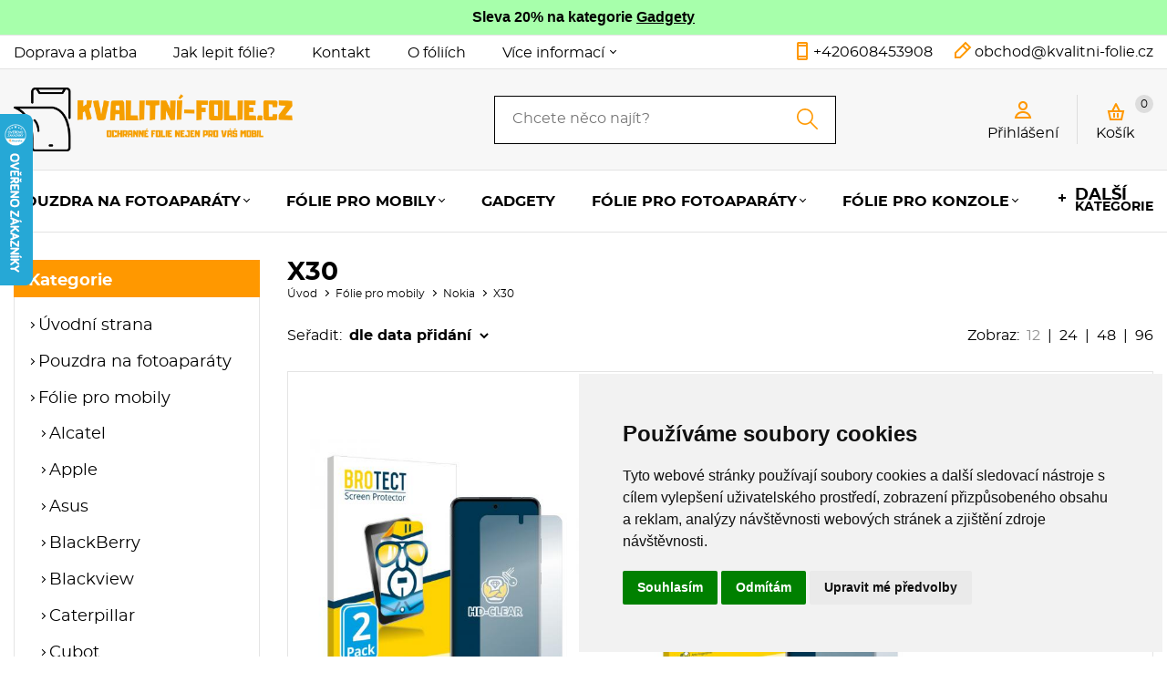

--- FILE ---
content_type: text/html
request_url: https://www.kvalitni-folie.cz/kategorie/x30-3/
body_size: 319225
content:



<!DOCTYPE html>
<html lang="cs">
	<head>
		<meta charset="windows-1250" />
		<meta content="width=device-width,initial-scale=1.0,shrink-to-fit=no" name="viewport">
	<title>Ochranné fólie na display pro mobilní telefony značky Nokia</title>
  	<meta name="keywords" content="X30" />
  	<meta name="description" content="E-shop kvalitni-folie.cz. Skladem X30. Doručení až domů nebo osobní odběr." />
 	<meta name="robots" content="all,follow" />
 	<meta name="revisit-after" content="1 days" />
	<meta name="author" content="Code &amp; design: www.4shop.cz; Content: www.4shop.cz; e-mail:info@4shop.cz" />
	<link rel="icon" href="https://www.kvalitni-folie.cz/favicon.ico" type="image/x-icon" />
	<link href="https://shared.4shop.cz/sablona/_design_paris/rs03-oranzovy/css/screen.css" media="screen" rel="stylesheet" type="text/css">
	<link href="https://shared.4shop.cz/sablona/_design_paris/rs03-oranzovy/css/screen-barva.css" media="screen" rel="stylesheet" type="text/css">
	<link href="https://shared.4shop.cz/sablona/_design_paris/rs03-oranzovy/css/print.css" media="print" rel="stylesheet" type="text/css">
	<link href="https://shared.4shop.cz/sablona/_design_paris/rs03-oranzovy/css/drobnosti.css" rel="stylesheet" type="text/css" media="all" />
	<script src="https://code.jquery.com/jquery-3.6.0.min.js"></script>

		<script src="https://shared.4shop.cz/sablona/_design_paris/rs03-oranzovy/js/toggle.js" type="text/javascript"></script>
	<style>
.vyrobcemenu {
display:none;
}
</style>
<script type="text/javascript" src="https://c.seznam.cz/js/rc.js"></script>
<script>
  var retargetingConf = {
    rtgId: 34055
  };
  if (window.rc && window.rc.retargetingHit) {
    window.rc.retargetingHit(retargetingConf);
  }
</script>


<script type="text/javascript" src="https://c.seznam.cz/js/rc.js"></script>
<script>
var conversionConf = {
  id: 100021268,
  value: null
};
if (window.rc && window.rc.conversionHit) {
  window.rc.conversionHit(conversionConf);
}
</script>


<script type="text/javascript" src="https://c.seznam.cz/js/rc.js"></script>
<script>
var conversionConf = {
  id: 100097489,
  value: null
};
if (window.rc && window.rc.conversionHit) {
  window.rc.conversionHit(conversionConf);
}
</script>


<script type="text/javascript">
//<![CDATA[
var _hwq = _hwq || [];
    _hwq.push(['setKey', '426F8E56C4FEF126F24DB4EEC877031E']);_hwq.push(['setTopPos', '60']);_hwq.push(['showWidget', '21']);(function() {
    var ho = document.createElement('script'); ho.type = 'text/javascript'; ho.async = true;
    ho.src = 'https://cz.im9.cz/direct/i/gjs.php?n=wdgt&sak=426F8E56C4FEF126F24DB4EEC877031E';
    var s = document.getElementsByTagName('script')[0]; s.parentNode.insertBefore(ho, s);
})();
//]]>
</script>
	<link rel="apple-touch-icon" sizes="180x180" href="https://www.kvalitni-folie.cz/apple-touch-icon.png">
	<link rel="icon" type="image/png" sizes="32x32" href="https://www.kvalitni-folie.cz/favicon-32x32.png">
	<link rel="icon" type="image/png" sizes="16x16" href="https://www.kvalitni-folie.cz/favicon-16x16.png">
	<link rel="manifest" href="https://www.kvalitni-folie.cz/site.webmanifest">
	<link rel="mask-icon" href="https://www.kvalitni-folie.cz/safari-pinned-tab.svg" color="#5bbad5">

	<link rel="alternate" type="application/xml"  href="https://www.kvalitni-folie.cz/xml_gener_google.xml"  title="Google Merchant">

	<meta name="msapplication-TileColor" content="#da532c">
	<meta name="theme-color" content="#ffffff">

	<meta property="og:locale" content="cs_CZ" />
	<meta property="og:site_name" content="kvalitni-folie.cz" />
	<meta property="og:url" content="https://www.kvalitni-folie.cz//kategorie/x30-3/" />  
	<meta property="og:title" content="Ochranné fólie pro mobily, chytré hodinky, navigace a tablety. Kvalitní pouzdra pro mobily a tablety. Náhradní řemínky pro chytr" />
	<meta property="og:description" content="E-shop kvalitni-folie.cz. Skladem X30. Doručení až domů nebo osobní odběr." />


<script>
window.dataLayer = window.dataLayer ||   [];
function gtag(){
	dataLayer.push(arguments);
}
gtag('consent', 'default', {
	'ad_storage': 'denied',
	'ad_user_data': 'denied',
	'ad_personalization': 'denied',
	'analytics_storage': 'denied'
});
</script>

<script async src="https://www.googletagmanager.com/gtag/js?id=G-30R6GFHLYV"></script>
<script>
  window.dataLayer = window.dataLayer || [];
  function gtag(){dataLayer.push(arguments);}
  gtag('js', new Date());

  gtag('config', 'G-30R6GFHLYV');
</script>

<script type="text/plain" cookie-consent="tracking">

  var _gaq = _gaq || [];
  _gaq.push(['_setAccount', 'UA-86488352-1']);
  _gaq.push(['_setDomainName', 'kvalitni-folie.cz']);
  _gaq.push(['_trackPageview']);

  (function() {
    var ga = document.createElement('script'); ga.type = 'text/javascript'; ga.async = true;
    ga.src = ('https:' == document.location.protocol ? 'https://ssl' : 'http://www') + '.google-analytics.com/ga.js';
    var s = document.getElementsByTagName('script')[0]; s.parentNode.insertBefore(ga, s);
  })();

</script>




<!-- Google Tag Manager -->
<script>(function(w,d,s,l,i){w[l]=w[l]||[];w[l].push({'gtm.start':
new Date().getTime(),event:'gtm.js'});var f=d.getElementsByTagName(s)[0],
j=d.createElement(s),dl=l!='dataLayer'?'&l='+l:'';j.async=true;j.src=
'https://www.googletagmanager.com/gtm.js?id='+i+dl;f.parentNode.insertBefore(j,f);
})(window,document,'script','dataLayer','GTM-KR2MCDD');</script>
<!-- End Google Tag Manager -->

<!-- Google Tag Manager (noscript) -->
<noscript><iframe src="https://www.googletagmanager.com/ns.html?id=GTM-KR2MCDD"
height="0" width="0" style="display:none;visibility:hidden"></iframe></noscript>
<!-- End Google Tag Manager (noscript) -->





  
<!-- Cookie Consent by TermsFeed (https://www.TermsFeed.com) -->
<script type="text/javascript" src="https://www.termsfeed.com/public/cookie-consent/4.1.0/cookie-consent.js" charset="UTF-8"></script>
<script type="text/javascript" charset="UTF-8">
document.addEventListener('DOMContentLoaded', function () {
cookieconsent.run({"notice_banner_type":"simple","consent_type":"express","palette":"light","language":"cs","page_load_consent_levels":["strictly-necessary"],"notice_banner_reject_button_hide":false,"preferences_center_close_button_hide":false,"page_refresh_confirmation_buttons":false, "callbacks": {"scripts_specific_loaded": (level) => {switch(level) {case 'targeting':gtag('consent', 'update', {'ad_storage': 'granted','ad_user_data': 'granted','ad_personalization': 'granted','analytics_storage': 'granted'});break;}}},"callbacks_force": true});});
</script>
<style>.termsfeed-com---palette-light .cc-nb-okagree {color: #fff;background-color: black;}.termsfeed-com---nb-simple {max-width: 40%;}.termsfeed-com---nb .cc-nb-main-container {padding: 1rem;}.termsfeed-com---nb .cc-nb-title {font-size: 18px;}.termsfeed-com---nb .cc-nb-text {font-size: 12px;margin: 0 0 1rem 0;}.termsfeed-com---palette-light .cc-nb-changep {font-size: 11px;}.termsfeed-com---palette-light .cc-nb-reject {font-size: 11px;}.termsfeed-com---palette-light.termsfeed-com---nb {margin: 5px;}.termsfeed-com---reset p {margin-bottom: 0.4rem;}.termsfeed-com---palette-light .cc-nb-reject {color: #000;background-color: #eaeaea;}</style>
<noscript>ePrivacy and GPDR Cookie Consent by <a href="https://www.TermsFeed.com/" rel="nofollow">TermsFeed Generator</a></noscript>
<!-- End Cookie Consent by TermsFeed (https://www.TermsFeed.com) -->

</head>



<body >


  
<div style="background-color: #a7ffab;text-align: center;padding: 10px;top: 0px;min-height: 17px;font-weight: 700;">
           Sleva 20% na kategorie  <a href='https://www.kvalitni-folie.cz/kategorie/gadgety/' style='color:black;'>Gadgety</a> 
</div>

	<div class="page">




			<div class="top">
				<div>
					<div class="menu">


						<a href=""></a>
						<ul>

<li><a href="https://www.kvalitni-folie.cz/cti/10/doprava-a-platba/" title="Doprava a platba">Doprava a platba</a></li><li><a href="https://www.kvalitni-folie.cz/cti/12/jak-lepit-folie?/" title="Jak lepit fólie?">Jak lepit fólie?</a></li><li><a href="https://www.kvalitni-folie.cz/cti/6/kontakt/" title="Kontakt">Kontakt</a></li><li><a href="https://www.kvalitni-folie.cz/cti/11/o-foliich/" title="O fóliích">O fóliích</a></li>
							<li class="has-sub"><a href="">Více informací</a>
								<ul class="sub">
<li><a href="https://www.kvalitni-folie.cz/cti/4/obchodni-podminky/" title="Obchodní podmínky">Obchodní podmínky</a></li><li><a href="https://www.kvalitni-folie.cz/cti/14/reklamace-a-vraceni-zbozi/" title="Reklamace a vrácení zboží">Reklamace a vrácení zboží</a></li>								</ul>
							</li>
















						</ul>
					</div>
					<ul class="social-sites">
																	</ul>
					<p class="contact-phone"><a href="tel:+420608453908">+420608453908</a></p>
					<p class="contact-mail"><a href="mailto:obchod@kvalitni-folie.cz">obchod@kvalitni-folie.cz</a></p>



				</div>
			</div>


			<header role="banner" >
				<div>
					<div class="logo">


					<!-- Pokud není obrázkové logo, automaticky ho nahradí <span> s textovým názvem e-shopu. -->
										<span><a href="https://www.kvalitni-folie.cz/"><img src="https://www.kvalitni-folie.cz/upload/logo-kvalitni-folie.png" alt="" /></a></span>						
					</div>
					<form role="search" method="get" action="https://www.kvalitni-folie.cz/hledej/">
						<label for="search"></label><input type="search" name="retezec" placeholder="Chcete něco najít?" value="" id="inputText" autocomplete="off" onkeyup="generujNaseptavachledej(event);" onkeydown="posunNaseptavachledej(event);" /><button type="submit"></button>
						<div id="naseptavachledejDiv"></div>
					</form>
					<div class="user">

						<p><a href="#login-form"><span>Přihlášení</span></a></p>

					</div>

				<div class="basket">
					<p><a href="https://www.kvalitni-folie.cz/kosik/">Košík <span id="cart-count-ajax">0</span></a></p>
									</div>
			</div>
			<nav role="navigation">
				<a href="">Menu</a>
				<ol>





<li class="has-sub"><a href="https://www.kvalitni-folie.cz/kategorie/pouzdra-na-fotoaparaty/" title="Pouzdra na fotoaparáty">Pouzdra na fotoaparáty</a><div class="sub"><div>
								
								<ul><li class="header">Kategorie</li><li ><a href="https://www.kvalitni-folie.cz/kategorie/fujifilm-instax-square-sq20/" title="FujiFilm Instax Square SQ20"><img alt="" src="https://www.kvalitni-folie.cz/obrazky/maly_pouzdro-pro-instax-square-sq20-beige.jpg"> FujiFilm Instax Square SQ20</a></li>
<li ><a href="https://www.kvalitni-folie.cz/kategorie/fujifilm-instax-square-sq6/" title="Fujifilm Instax Square SQ6"><img alt="" src="https://www.kvalitni-folie.cz/obrazky/maly_pouzdro-pro-fujifilm-instax-mini-70-cire.jpg"> Fujifilm Instax Square SQ6</a></li>
<li ><a href="https://www.kvalitni-folie.cz/kategorie/fujifilm-instax-wide-300/" title="Fujifilm instax Wide 300"><img alt="" src="https://www.kvalitni-folie.cz/obrazky/maly_pouzdro-pro-fujifilm-instax-wide-300-cerne.jpg"> Fujifilm instax Wide 300</a></li>
<li ><a href="https://www.kvalitni-folie.cz/kategorie/fujifilm-instax-mini-11/" title="FujiFilm Instax mini 11"><img alt="" src="https://www.kvalitni-folie.cz/obrazky/maly_pouzdro-pro-instax-mini-11-cerne.jpg"> FujiFilm Instax mini 11</a></li>
<li ><a href="https://www.kvalitni-folie.cz/kategorie/fujifilm-instax-mini-12/" title="FujiFilm Instax mini 12"><img alt="" src="https://www.kvalitni-folie.cz/obrazky/maly_pouzdro-pro-instax-mini-12-cerne.jpg"> FujiFilm Instax mini 12</a></li>
<li  class="last"><a href="https://www.kvalitni-folie.cz/kategorie/fujifilm-instax-mini-9/" title="FujiFilm Instax mini 9"><img alt="" src="https://www.kvalitni-folie.cz/obrazky/maly_pouzdro-pro-instax-mini-9-modra.jpg"> FujiFilm Instax mini 9</a></li>
							</ul></div>


</div></li>

<li class="has-sub"><a href="https://www.kvalitni-folie.cz/kategorie/folie-pro-mobily/" title="Fólie pro mobily">Fólie pro mobily</a><div class="sub"><div>
								
								<ul><li class="header">Kategorie</li><li ><a href="https://www.kvalitni-folie.cz/kategorie/alcatel/" title="Alcatel"><img alt="" src="https://www.kvalitni-folie.cz/obrazky/maly_1602495623-6x-su75-ultraclear-screen-protector-alcatel-1s-2019.jpg"> Alcatel</a></li>
<li ><a href="https://www.kvalitni-folie.cz/kategorie/apple/" title="Apple"><img alt="" src="https://www.kvalitni-folie.cz/obrazky/maly_4068489955309.jpg"> Apple</a></li>
<li ><a href="https://www.kvalitni-folie.cz/kategorie/asus/" title="Asus"><img alt="" src="https://www.kvalitni-folie.cz/obrazky/maly_ochranna-folie-brotect-airglass-glass-screen-protector-for-asus-smartphone-for-snapdragon-insiders.jpg"> Asus</a></li>
<li ><a href="https://www.kvalitni-folie.cz/kategorie/blackberry/" title="BlackBerry"><img alt="" src="https://www.kvalitni-folie.cz/obrazky/maly_1592325088-2x-brotecthd-clear-screen-protector-blackberry-p9982-porsche-design.jpg"> BlackBerry</a></li>
<li ><a href="https://www.kvalitni-folie.cz/kategorie/blackview/" title="Blackview"><img alt="" src="https://www.kvalitni-folie.cz/obrazky/maly_ochranna-folie-brotect-airglass-glass-screen-protector-for-blackview-bl9000-pro.jpg"> Blackview</a></li>
<li ><a href="https://www.kvalitni-folie.cz/kategorie/caterpillar/" title="Caterpillar"><img alt="" src="https://www.kvalitni-folie.cz/obrazky/maly_ochranna-folie-airglass-premium-glass-screen-protector-caterpillar-cat-s75-zadni-kamera.jpg"> Caterpillar</a></li>
<li ><a href="https://www.kvalitni-folie.cz/kategorie/cubot/" title="Cubot"><img alt="" src="https://www.kvalitni-folie.cz/obrazky/maly_4068489293135.jpg"> Cubot</a></li>
<li ><a href="https://www.kvalitni-folie.cz/kategorie/cyrus/" title="Cyrus"><img alt="" src="https://www.kvalitni-folie.cz/obrazky/maly_1647854183-2x-brotecthd-clear-screen-protector-cyrus-cs45xa.jpg"> Cyrus</a></li>
<li ><a href="https://www.kvalitni-folie.cz/kategorie/doogee/" title="Doogee"><img alt="" src="https://www.kvalitni-folie.cz/obrazky/maly_ochranna-folie-brotect-airglass-glass-screen-protector-for-doogee-v40-pro.jpg"> Doogee</a></li>
<li ><a href="https://www.kvalitni-folie.cz/kategorie/doro-1/" title="Doro"><img alt="" src="https://www.kvalitni-folie.cz/obrazky/maly_1632472988-airglass-premium-glass-screen-protector-doro-8080.jpg"> Doro</a></li>
<li ><a href="https://www.kvalitni-folie.cz/kategorie/evolveo/" title="Evolveo"><img alt="" src="https://www.kvalitni-folie.cz/obrazky/maly_1671086071-ochranne-folie-6x-su75-ultraclear-screen-protector-evolveo-strongphone-g7.jpg"> Evolveo</a></li>
<li ><a href="https://www.kvalitni-folie.cz/kategorie/fairphone/" title="Fairphone"><img alt="" src="https://www.kvalitni-folie.cz/obrazky/maly_1641371668-airglass-premium-glass-screen-protector-fairphone-3-plus.jpg"> Fairphone</a></li>
<li ><a href="https://www.kvalitni-folie.cz/kategorie/gigaset-2/" title="Gigaset"><img alt="" src="https://www.kvalitni-folie.cz/obrazky/maly_2x-brotect-hd-clear-screen-protector-for-gigaset-gs5-lite.jpg"> Gigaset</a></li>
<li ><a href="https://www.kvalitni-folie.cz/kategorie/google/" title="Google"><img alt="" src="https://www.kvalitni-folie.cz/obrazky/maly_4068489940015.jpg"> Google</a></li>
<li ><a href="https://www.kvalitni-folie.cz/kategorie/honor-1/" title="Honor"><img alt="" src="https://www.kvalitni-folie.cz/obrazky/maly_4068489708714.jpg"> Honor</a></li>
<li ><a href="https://www.kvalitni-folie.cz/kategorie/hp-2/" title="HP"><img alt="" src="https://www.kvalitni-folie.cz/obrazky/maly_1538032303-airglass-premium-glass-screen-protector-hp-elite-x3.jpg"> HP</a></li>
<li ><a href="https://www.kvalitni-folie.cz/kategorie/htc/" title="HTC"><img alt="" src="https://www.kvalitni-folie.cz/obrazky/maly_1630399188-2x-brotecthd-clear-screen-protector-htc-desire-21-pro-5g.jpg"> HTC</a></li>
<li ><a href="https://www.kvalitni-folie.cz/kategorie/huawei/" title="Huawei"><img alt="" src="https://www.kvalitni-folie.cz/obrazky/maly_4068489586831.jpg"> Huawei</a></li>
<li ><a href="https://www.kvalitni-folie.cz/kategorie/infinix/" title="Infinix"><img alt="" src="https://www.kvalitni-folie.cz/obrazky/maly_ochranna-folie-brotect-airglass-glass-screen-protector-for-infinix-hot-40-pro.jpg"> Infinix</a></li>
<li ><a href="https://www.kvalitni-folie.cz/kategorie/land-rover/" title="Land Rover"><img alt="" src="https://www.kvalitni-folie.cz/obrazky/maly_1570013844-2x-brotecthd-clear-screen-protector-land-rover-explore.jpg"> Land Rover</a></li>
<li ><a href="https://www.kvalitni-folie.cz/kategorie/lenovo/" title="Lenovo"><img alt="" src="https://www.kvalitni-folie.cz/obrazky/maly_ochranne-folie-2x-brotect-hd-clear-screen-protector-for-lenovo-legion-go.jpg"> Lenovo</a></li>
<li ><a href="https://www.kvalitni-folie.cz/kategorie/letv/" title="LeTV"><img alt="" src="https://www.kvalitni-folie.cz/obrazky/maly_1472205570-2x-brotecthd-clear-screen-protector-letv-1s.jpg"> LeTV</a></li>
<li ><a href="https://www.kvalitni-folie.cz/kategorie/lg/" title="LG"><img alt="" src="https://www.kvalitni-folie.cz/obrazky/maly_1634292100-brotect-flex-full-cover-protector-lg-velvet.jpg"> LG</a></li>
<li ><a href="https://www.kvalitni-folie.cz/kategorie/meizu-1/" title="Meizu"><img alt="" src="https://www.kvalitni-folie.cz/obrazky/maly_1545203975-2x-brotecthd-clear-screen-protector-meizu-16th.jpg"> Meizu</a></li>
<li ><a href="https://www.kvalitni-folie.cz/kategorie/hmd/" title="HMD"><img alt="" src="https://www.kvalitni-folie.cz/obrazky/maly_ochranna-folie-brotect-airglass-glass-screen-protector-for-hmd-skyline.jpg"> HMD</a></li>
<li ><a href="https://www.kvalitni-folie.cz/kategorie/microsoft/" title="Microsoft"><img alt="" src="https://www.kvalitni-folie.cz/obrazky/maly_1479058458-2x-brotecthd-clear-screen-protector-microsoft-lumia-550.jpg"> Microsoft</a></li>
<li ><a href="https://www.kvalitni-folie.cz/kategorie/motorola/" title="Motorola"><img alt="" src="https://www.kvalitni-folie.cz/obrazky/maly_4068489488319.jpg"> Motorola</a></li>
<li ><a href="https://www.kvalitni-folie.cz/kategorie/no-1/" title="No. 1"><img alt="" src="https://www.kvalitni-folie.cz/obrazky/maly_1458149594-6x-su75-ultraclear-screen-protector-no-1-x1-x-men.jpg"> No. 1</a></li>
<li ><a href="https://www.kvalitni-folie.cz/kategorie/nothing/" title="Nothing"><img alt="" src="https://www.kvalitni-folie.cz/obrazky/maly_4068489804232.jpg"> Nothing</a></li>
<li ><a href="https://www.kvalitni-folie.cz/kategorie/nokia/" title="Nokia"><img alt="" src="https://www.kvalitni-folie.cz/obrazky/maly_ochranne-folie-2x-brotect-flex-full-cover-screen-protector-for-nokia-3310-2017.jpg"> Nokia</a></li>
<li ><a href="https://www.kvalitni-folie.cz/kategorie/nubia-1/" title="Nubia"><img alt="" src="https://www.kvalitni-folie.cz/obrazky/maly_ochranna-folie-brotect-airglass-glass-screen-protector-for-nubia-redmagic-8s-pro.jpg"> Nubia</a></li>
<li ><a href="https://www.kvalitni-folie.cz/kategorie/oppo/" title="Oppo"><img alt="" src="https://www.kvalitni-folie.cz/obrazky/maly_4068489526790.jpg"> Oppo</a></li>
<li ><a href="https://www.kvalitni-folie.cz/kategorie/oneplus/" title="OnePlus"><img alt="" src="https://www.kvalitni-folie.cz/obrazky/maly_4068489353280.jpg"> OnePlus</a></li>
<li ><a href="https://www.kvalitni-folie.cz/kategorie/-oukitel/" title=" Oukitel"><img alt="" src="https://www.kvalitni-folie.cz/obrazky/maly_ochranna-folie-brotect-airglass-glass-screen-protector-for-oukitel-wp23.jpg">  Oukitel</a></li>
<li ><a href="https://www.kvalitni-folie.cz/kategorie/rugggear/" title="RuggGear"><img alt="" src="https://www.kvalitni-folie.cz/obrazky/maly_1623078914-2x-brotecthd-clear-screen-protector-ruggear-rg725.jpg"> RuggGear</a></li>
<li ><a href="https://www.kvalitni-folie.cz/kategorie/realme/" title="Realme"><img alt="" src="https://www.kvalitni-folie.cz/obrazky/maly_4068489700183.jpg"> Realme</a></li>
<li ><a href="https://www.kvalitni-folie.cz/kategorie/samsung/" title="Samsung"><img alt="" src="https://www.kvalitni-folie.cz/obrazky/maly_4068489758191.jpg"> Samsung</a></li>
<li ><a href="https://www.kvalitni-folie.cz/kategorie/sony/" title="Sony"><img alt="" src="https://www.kvalitni-folie.cz/obrazky/maly_4068489825589.jpg"> Sony</a></li>
<li ><a href="https://www.kvalitni-folie.cz/kategorie/tcl-1/" title="TCL"><img alt="" src="https://www.kvalitni-folie.cz/obrazky/maly_ochranna-folie-brotect-airglass-glass-screen-protector-for-tcl-30-se.jpg"> TCL</a></li>
<li ><a href="https://www.kvalitni-folie.cz/kategorie/ulefone/" title="Ulefone"><img alt="" src="https://www.kvalitni-folie.cz/obrazky/maly_ochranna-folie-brotect-airglass-glass-screen-protector-for-ulefone-armor-mini-20-pro.jpg"> Ulefone</a></li>
<li ><a href="https://www.kvalitni-folie.cz/kategorie/umi/" title="UMI"><img alt="" src="https://www.kvalitni-folie.cz/obrazky/maly_1485417878-6x-su75-ultraclear-screen-protector-umi-plus-e.jpg"> UMI</a></li>
<li ><a href="https://www.kvalitni-folie.cz/kategorie/umidigi/" title="Umidigi"><img alt="" src="https://www.kvalitni-folie.cz/obrazky/maly_ochranne-folie-2x-brotect-hd-clear-screen-protector-for-umidigi-g1-tab-kids.jpg"> Umidigi</a></li>
<li ><a href="https://www.kvalitni-folie.cz/kategorie/vernee-/" title="Vernee "><img alt="" src="https://www.kvalitni-folie.cz/obrazky/maly_1526209167-airglass-premium-glass-screen-protector-vernee-m6.jpg"> Vernee </a></li>
<li ><a href="https://www.kvalitni-folie.cz/kategorie/vivo-1/" title="Vivo"><img alt="" src="https://www.kvalitni-folie.cz/obrazky/maly_4068489512427.jpg"> Vivo</a></li>
<li ><a href="https://www.kvalitni-folie.cz/kategorie/vodafone/" title="Vodafone"><img alt="" src="https://www.kvalitni-folie.cz/obrazky/maly_1568206326-2x-brotecthd-clear-screen-protector-vodafone-smart-n10.jpg"> Vodafone</a></li>
<li ><a href="https://www.kvalitni-folie.cz/kategorie/xiaomi/" title="Xiaomi"><img alt="" src="https://www.kvalitni-folie.cz/obrazky/maly_4068489481730.jpg"> Xiaomi</a></li>
<li  class="last"><a href="https://www.kvalitni-folie.cz/kategorie/zte/" title="ZTE"><img alt="" src="https://www.kvalitni-folie.cz/obrazky/maly_ochranne-folie-2x-brotect-flex-full-cover-screen-protector-for-zte-axon-40-ultra.jpg"> ZTE</a></li>
							</ul></div>


</div></li>

<li><a href="https://www.kvalitni-folie.cz/kategorie/gadgety/" title="Gadgety">Gadgety</a></li>
<li class="has-sub"><a href="https://www.kvalitni-folie.cz/kategorie/folie-pro-fotoaparaty/" title="Fólie pro fotoaparáty">Fólie pro fotoaparáty</a><div class="sub"><div>
								
								<ul><li class="header">Kategorie</li><li ><a href="https://www.kvalitni-folie.cz/kategorie/canon/" title="Canon"><img alt="" src="https://www.kvalitni-folie.cz/obrazky/maly_ochranna-folie-airglass-premium-glass-screen-protector-canon-powershot-g7-x-mark-iii.jpg"> Canon</a></li>
<li ><a href="https://www.kvalitni-folie.cz/kategorie/fujifilm/" title="FujiFilm"><img alt="" src="https://www.kvalitni-folie.cz/obrazky/maly_4068489519327.jpg"> FujiFilm</a></li>
<li ><a href="https://www.kvalitni-folie.cz/kategorie/leica-1/" title="Leica"><img alt="" src="https://www.kvalitni-folie.cz/obrazky/maly_4068489347944.jpg"> Leica</a></li>
<li ><a href="https://www.kvalitni-folie.cz/kategorie/nikon/" title="Nikon"><img alt="" src="https://www.kvalitni-folie.cz/obrazky/maly_ochranna-folie-airglass-premium-glass-screen-protector-nikon-coolpix-p1000.jpg"> Nikon</a></li>
<li ><a href="https://www.kvalitni-folie.cz/kategorie/panasonic/" title="Panasonic"><img alt="" src="https://www.kvalitni-folie.cz/obrazky/maly_ochranna-folie-brotect-airglass-glass-screen-protector-for-panasonic-lumix-dmc-fz2000.jpg"> Panasonic</a></li>
<li ><a href="https://www.kvalitni-folie.cz/kategorie/pentax/" title="Pentax"><img alt="" src="https://www.kvalitni-folie.cz/obrazky/maly_4251046267834.jpg"> Pentax</a></li>
<li ><a href="https://www.kvalitni-folie.cz/kategorie/olympus/" title="Olympus"><img alt="" src="https://www.kvalitni-folie.cz/obrazky/maly_ochranne-folie-2x-brotect-hd-clear-screen-protector-for-olympus-om-system-tough-tg-7.jpg"> Olympus</a></li>
<li  class="last"><a href="https://www.kvalitni-folie.cz/kategorie/sony-1/" title="Sony"><img alt="" src="https://www.kvalitni-folie.cz/obrazky/maly_4066208546715.jpg"> Sony</a></li>
							</ul></div>


</div></li>

<li class="has-sub"><a href="https://www.kvalitni-folie.cz/kategorie/folie-pro-konzole/" title="Fólie pro konzole">Fólie pro konzole</a><div class="sub"><div>
								
								<ul><li class="header">Kategorie</li><li ><a href="https://www.kvalitni-folie.cz/kategorie/nintendo/" title="Nintendo"><img alt="" src="https://www.kvalitni-folie.cz/obrazky/maly_1573229724-2x-brotecthd-clear-screen-protector-nintendo-switch-lite.jpg"> Nintendo</a></li>
<li ><a href="https://www.kvalitni-folie.cz/kategorie/asus-6/" title="Asus"><img alt="" src="https://www.kvalitni-folie.cz/obrazky/maly_ochranne-folie-2x-brotect-flex-full-cover-screen-protector-for-asus-rog-ally-2023-rc71l.jpg"> Asus</a></li>
<li ><a href="https://www.kvalitni-folie.cz/kategorie/msi/" title="MSI"><img alt="" src="https://www.kvalitni-folie.cz/obrazky/maly_4068489700268.jpg"> MSI</a></li>
<li  class="last"><a href="https://www.kvalitni-folie.cz/kategorie/sony-3/" title="Sony"><img alt="" src="https://www.kvalitni-folie.cz/obrazky/maly_4066208981493.jpg"> Sony</a></li>
							</ul></div>


</div></li>









						<li class="has-sub more">
							<a href=""><span>Další</span> kategorie</a>
							<ul class="sub">

<li><a href="https://www.kvalitni-folie.cz/kategorie/folie-pro-navigace/" title="Fólie pro navigace">Fólie pro navigace</a></li>
<li><a href="https://www.kvalitni-folie.cz/kategorie/folie-pro-merici-pristroje/" title="Fólie pro měřící přístroje">Fólie pro měřící přístroje</a></li>
<li><a href="https://www.kvalitni-folie.cz/kategorie/folie-pro-mobilni-pos/" title="Fólie pro mobilní POS">Fólie pro mobilní POS</a></li>
<li><a href="https://www.kvalitni-folie.cz/kategorie/folie-pro-smartwatches-/" title="Fólie pro Smartwatches ">Fólie pro Smartwatches </a></li>
<li><a href="https://www.kvalitni-folie.cz/kategorie/folie-pro-tablety/" title="Fólie pro tablety">Fólie pro tablety</a></li>
<li><a href="https://www.kvalitni-folie.cz/kategorie/folie-pro-videokamery/" title="Fólie pro videokamery">Fólie pro videokamery</a></li>
<li><a href="https://www.kvalitni-folie.cz/kategorie/folie-pro-ebooky/" title="Fólie pro Ebooky">Fólie pro Ebooky</a></li>
<li><a href="https://www.kvalitni-folie.cz/kategorie/nahradni-reminky-pro-smartwatches/" title="Náhradní řemínky pro smartwatches">Náhradní řemínky pro smartwatches</a></li>
<li><a href="https://www.kvalitni-folie.cz/kategorie/pouzdra-pro-ebooky/" title="Pouzdra pro Ebooky">Pouzdra pro Ebooky</a></li>
<li><a href="https://www.kvalitni-folie.cz/kategorie/pouzdra-pro-gps/" title="Pouzdra pro GPS">Pouzdra pro GPS</a></li>
<li><a href="https://www.kvalitni-folie.cz/kategorie/prislusenstvi-pro-herni-konzole/" title="Příslušenství pro herní konzole">Příslušenství pro herní konzole</a></li>
<li><a href="https://www.kvalitni-folie.cz/kategorie/pouzdra-pro-mobily/" title="Pouzdra pro mobily">Pouzdra pro mobily</a></li>
<li><a href="https://www.kvalitni-folie.cz/kategorie/pouzdra-pro-tablety/" title="Pouzdra pro tablety">Pouzdra pro tablety</a></li>
<li><a href="https://www.kvalitni-folie.cz/kategorie/univerzalni-prislusenstvi/" title="Univerzální příslušenství">Univerzální příslušenství</a></li>



    <li><a href="https://www.kvalitni-folie.cz/index.php?co=megaakce&amp;druh=vyprodej" title="Výprodej zboží!">Výprodej</a></li>



    <li><a href="https://www.kvalitni-folie.cz/megaakce/" title="Akční nabídka!">Akce</a></li>


							</ul>
						</li>


					</ol>
				</nav>
			</header>






























		<main class="products">




 <style>
/* výchozí: zobrazit vše */
.left-sidebar {
    display: block;
}

#close-filter {
    display: none;
}

/* zobrazit tlačítko jen na mobilu */
#toggle-filter {
    display: none;
}

@media (max-width: 1000px) {

    /* výchozí: levý sloupec skrytý */
    .left-sidebar:not(:only-child) {
        display: none;
    }

    /* tlačítko zobrazit na mobilu */
    #toggle-filter {
        display: inline-block;
        padding: 10px 15px;
        margin: 0px;
        background: #eee;
        border: 1px solid #ccc;
        cursor: pointer;
    }

    /* pokud je sloupec otevřený */
    .left-sidebar.open {
        display: flex !important;
        justify-content: center;
        align-items: center;
        position: fixed;
        inset: 0;
        background: rgba(0, 0, 0, 0.6);
        z-index: 9999;
        padding: 20px;
    } 

    /* uvnitř .left-sidebar zobraz pouze #filter-panel */
    .left-sidebar.open > *:not(#filter-panel) {
        display: none !important;
    }

    /* styl modálního okna */
    .left-sidebar.open #filter-panel {
        background: white;
        border-radius: 12px;
        padding: 20px;
        width: 100%;
        max-width: 500px;
        max-height: 90vh;
        overflow-y: auto;
        position: relative;
        box-shadow: 0 0 15px rgba(0,0,0,0.4);
    }

    .left-sidebar.open #close-filter {
        display: block;
        position: absolute;
        top: 10px;
        right: 10px;
        background: transparent;
        border: none;
        font-size: 24px;
        font-weight: bold;
        color: #333;
        cursor: pointer;
        z-index: 10000;
    }

    #filter-panel.open {
        display: block !important; /* nebo flex */
        position: relative;        /* nutné pro absolutní pozici X */
        background: white;
        padding: 20px;
        border-radius: 10px;
        max-width: 500px;
        width: 100%;
        max-height: 90%;
        overflow-y: auto;
        box-shadow: 0 0 15px rgba(0, 0, 0, 0.4);
    }

    #filter-panel.open #close-filter {
        display: block;
        position: absolute;
        top: 10px;
        right: 10px;
        background: transparent;
        border: none;
        font-size: 24px;
        font-weight: bold;
        color: #444;
        cursor: pointer;
        z-index: 10001;
    }

    main div.columns > div:nth-of-type(1):not(:only-child) {
       margin-right: 0rem;
       width: 93%;
    }

}

</style>

				<div class="columns">
					<div class="left-sidebar">
												<div class="categories">
							<p>Kategorie</p>
<ul id="cat">


<li><a href="https://www.kvalitni-folie.cz/" title="Úvodní strana" class="uvodnistrana">Úvodní strana</a></li>

<li ><a href="https://www.kvalitni-folie.cz/kategorie/pouzdra-na-fotoaparaty/" title="Pouzdra na fotoaparáty">Pouzdra na fotoaparáty</a>
<ul class="sub" id="a2992" style="display: none; margin-left: 12px;">
<li ><a href="https://www.kvalitni-folie.cz/kategorie/fujifilm-instax-square-sq20/"  title="FujiFilm Instax Square SQ20">FujiFilm Instax Square SQ20</a></li>
<li ><a href="https://www.kvalitni-folie.cz/kategorie/fujifilm-instax-mini-9/"  title="FujiFilm Instax mini 9">FujiFilm Instax mini 9</a></li>
<li ><a href="https://www.kvalitni-folie.cz/kategorie/fujifilm-instax-mini-12/"  title="FujiFilm Instax mini 12">FujiFilm Instax mini 12</a></li>
<li ><a href="https://www.kvalitni-folie.cz/kategorie/fujifilm-instax-mini-11/"  title="FujiFilm Instax mini 11">FujiFilm Instax mini 11</a></li>
<li ><a href="https://www.kvalitni-folie.cz/kategorie/fujifilm-instax-wide-300/"  title="Fujifilm instax Wide 300">Fujifilm instax Wide 300</a></li>
<li ><a href="https://www.kvalitni-folie.cz/kategorie/fujifilm-instax-square-sq6/"  title="Fujifilm Instax Square SQ6">Fujifilm Instax Square SQ6</a></li>
</ul></li>

<li ><a href="https://www.kvalitni-folie.cz/kategorie/folie-pro-mobily/" title="Fólie pro mobily">Fólie pro mobily</a>
<ul class="sub" id="a0" style="display: none; margin-left: 12px;">
<li ><a href="https://www.kvalitni-folie.cz/kategorie/alcatel/"  title="Alcatel">Alcatel</a>
<ul class="sub" id="a2" style="display: none; margin-left: 12px;">
<li ><a href="https://www.kvalitni-folie.cz/kategorie/1c-2019/"  title="1C 2019">1C 2019</a></li>
<li ><a href="https://www.kvalitni-folie.cz/kategorie/1s-2019/"  title="1S 2019">1S 2019</a></li>
<li ><a href="https://www.kvalitni-folie.cz/kategorie/3c/"  title="3C">3C</a></li>
<li ><a href="https://www.kvalitni-folie.cz/kategorie/3x-2019/"  title="3X 2019">3X 2019</a></li>
<li ><a href="https://www.kvalitni-folie.cz/kategorie/5v/"  title="5V">5V</a></li>
<li ><a href="https://www.kvalitni-folie.cz/kategorie/idol-4/"  title="Idol 4">Idol 4</a></li>
<li ><a href="https://www.kvalitni-folie.cz/kategorie/idol-5/"  title="Idol 5">Idol 5</a></li>
<li ><a href="https://www.kvalitni-folie.cz/kategorie/one-touch-pop-2-(4-5)-/"  title="One Touch Pop 2 (4.5) ">One Touch Pop 2 (4.5) </a></li>
<li ><a href="https://www.kvalitni-folie.cz/kategorie/one-touch-pop-2-(5)/"  title="One Touch Pop 2 (5)">One Touch Pop 2 (5)</a></li>
<li ><a href="https://www.kvalitni-folie.cz/kategorie/u5-3g/"  title="U5 3G">U5 3G</a></li>
<li ><a href="https://www.kvalitni-folie.cz/kategorie/u5-4g/"  title="U5 4G">U5 4G</a></li>
</ul></li>

<li ><a href="https://www.kvalitni-folie.cz/kategorie/apple/"  title="Apple">Apple</a>
<ul class="sub" id="a3" style="display: none; margin-left: 12px;">
<li ><a href="https://www.kvalitni-folie.cz/kategorie/iphone-5s/"  title="iPhone 5s">iPhone 5s</a></li>
<li ><a href="https://www.kvalitni-folie.cz/kategorie/iphone-6/"  title="iPhone 6">iPhone 6</a></li>
<li ><a href="https://www.kvalitni-folie.cz/kategorie/iphone-6-plus/"  title="iPhone 6 Plus">iPhone 6 Plus</a></li>
<li ><a href="https://www.kvalitni-folie.cz/kategorie/iphone-6s/"  title="iPhone 6S">iPhone 6S</a></li>
<li ><a href="https://www.kvalitni-folie.cz/kategorie/iphone-6s-plus/"  title="iPhone 6S Plus">iPhone 6S Plus</a></li>
<li ><a href="https://www.kvalitni-folie.cz/kategorie/iphone-7/"  title="iPhone 7">iPhone 7</a></li>
<li ><a href="https://www.kvalitni-folie.cz/kategorie/iphone-7-plus/"  title="iPhone 7 Plus">iPhone 7 Plus</a></li>
<li ><a href="https://www.kvalitni-folie.cz/kategorie/iphone-8/"  title="iPhone 8">iPhone 8</a></li>
<li ><a href="https://www.kvalitni-folie.cz/kategorie/iphone-8-plus/"  title="iPhone 8 Plus">iPhone 8 Plus</a></li>
<li ><a href="https://www.kvalitni-folie.cz/kategorie/iphone-11/"  title="iPhone 11">iPhone 11</a></li>
<li ><a href="https://www.kvalitni-folie.cz/kategorie/iphone-11-pro/"  title="iPhone 11 Pro">iPhone 11 Pro</a></li>
<li ><a href="https://www.kvalitni-folie.cz/kategorie/iphone-11-pro-max/"  title="iPhone 11 Pro Max">iPhone 11 Pro Max</a></li>
<li ><a href="https://www.kvalitni-folie.cz/kategorie/iphone-12/"  title="iPhone 12">iPhone 12</a></li>
<li ><a href="https://www.kvalitni-folie.cz/kategorie/iphone-12-mini-1/"  title="iPhone 12 Mini">iPhone 12 Mini</a></li>
<li ><a href="https://www.kvalitni-folie.cz/kategorie/iphone-12-pro/"  title="iPhone 12 Pro">iPhone 12 Pro</a></li>
<li ><a href="https://www.kvalitni-folie.cz/kategorie/iphone-13/"  title="iPhone 13">iPhone 13</a></li>
<li ><a href="https://www.kvalitni-folie.cz/kategorie/iphone-13-mini/"  title="iPhone 13 mini">iPhone 13 mini</a></li>
<li ><a href="https://www.kvalitni-folie.cz/kategorie/iphone-13-pro/"  title="iPhone 13 Pro">iPhone 13 Pro</a></li>
<li ><a href="https://www.kvalitni-folie.cz/kategorie/iphone-13-pro-max/"  title="iPhone 13 Pro Max">iPhone 13 Pro Max</a></li>
<li ><a href="https://www.kvalitni-folie.cz/kategorie/iphone-14/"  title="iPhone 14">iPhone 14</a></li>
<li ><a href="https://www.kvalitni-folie.cz/kategorie/iphone-17/"  title="iPhone 17">iPhone 17</a></li>
<li ><a href="https://www.kvalitni-folie.cz/kategorie/iphone-se-2016/"  title="iPhone SE 2016">iPhone SE 2016</a></li>
<li ><a href="https://www.kvalitni-folie.cz/kategorie/iphone-16-pro/"  title="iPhone 16 pro">iPhone 16 pro</a></li>
<li ><a href="https://www.kvalitni-folie.cz/kategorie/iphone-16/"  title="iPhone 16">iPhone 16</a></li>
<li ><a href="https://www.kvalitni-folie.cz/kategorie/iphone-15/"  title="iPhone 15">iPhone 15</a></li>
<li ><a href="https://www.kvalitni-folie.cz/kategorie/iphone-se-2-2020/"  title="iPhone SE 2 2020">iPhone SE 2 2020</a></li>
<li ><a href="https://www.kvalitni-folie.cz/kategorie/iphone-se-3-2022/"  title="iPhone SE 3 2022">iPhone SE 3 2022</a></li>
<li ><a href="https://www.kvalitni-folie.cz/kategorie/iphone-x/"  title="iPhone X">iPhone X</a></li>
<li ><a href="https://www.kvalitni-folie.cz/kategorie/iphone-xr/"  title="iPhone XR">iPhone XR</a></li>
<li ><a href="https://www.kvalitni-folie.cz/kategorie/iphone-xs/"  title="iPhone Xs">iPhone Xs</a></li>
<li ><a href="https://www.kvalitni-folie.cz/kategorie/iphone-xs-max/"  title="iPhone Xs Max">iPhone Xs Max</a></li>
</ul></li>

<li ><a href="https://www.kvalitni-folie.cz/kategorie/asus/"  title="Asus">Asus</a>
<ul class="sub" id="a4" style="display: none; margin-left: 12px;">
<li ><a href="https://www.kvalitni-folie.cz/kategorie/rog-phone/"  title="ROG Phone">ROG Phone</a></li>
<li ><a href="https://www.kvalitni-folie.cz/kategorie/rog-phone-2/"  title="ROG Phone 2">ROG Phone 2</a></li>
<li ><a href="https://www.kvalitni-folie.cz/kategorie/rog-phone-3-zs661ks/"  title="ROG Phone 3 ZS661KS">ROG Phone 3 ZS661KS</a></li>
<li ><a href="https://www.kvalitni-folie.cz/kategorie/rog-phone-5/"  title="ROG Phone 5">ROG Phone 5</a></li>
<li ><a href="https://www.kvalitni-folie.cz/kategorie/zenfone-2-laser-ze500kl/"  title="ZenFone 2 Laser ZE500KL">ZenFone 2 Laser ZE500KL</a></li>
<li ><a href="https://www.kvalitni-folie.cz/kategorie/zenfone-3-ze520kl-1/"  title="ZenFone 3 ZE520KL">ZenFone 3 ZE520KL</a></li>
<li ><a href="https://www.kvalitni-folie.cz/kategorie/zenfone-3-max-zc520tl/"  title="ZenFone 3 Max ZC520TL">ZenFone 3 Max ZC520TL</a></li>
<li ><a href="https://www.kvalitni-folie.cz/kategorie/zenfone-3-max-zc553kl/"  title="ZenFone 3 Max ZC553KL">ZenFone 3 Max ZC553KL</a></li>
<li ><a href="https://www.kvalitni-folie.cz/kategorie/zenfone-5-ze620kl/"  title="Zenfone 5 ZE620KL">Zenfone 5 ZE620KL</a></li>
<li ><a href="https://www.kvalitni-folie.cz/kategorie/zenfone-5z-zs620kl/"  title="Zenfone 5z ZS620KL">Zenfone 5z ZS620KL</a></li>
<li ><a href="https://www.kvalitni-folie.cz/kategorie/zenfone-7-pro-zs671ks/"  title="Zenfone 7 Pro ZS671KS">Zenfone 7 Pro ZS671KS</a></li>
<li ><a href="https://www.kvalitni-folie.cz/kategorie/zenfone-8/"  title="ZenFone 8">ZenFone 8</a></li>
<li ><a href="https://www.kvalitni-folie.cz/kategorie/zenfone-go-zc500tg/"  title="ZenFone GO ZC500TG">ZenFone GO ZC500TG</a></li>
<li ><a href="https://www.kvalitni-folie.cz/kategorie/zenfone-go-zb500kl/"  title="ZenFone Go ZB500KL">ZenFone Go ZB500KL</a></li>
<li ><a href="https://www.kvalitni-folie.cz/kategorie/rog-phone-6/"  title="ROG Phone 6">ROG Phone 6</a></li>
<li ><a href="https://www.kvalitni-folie.cz/kategorie/zenfone-max-zc550kl/"  title="ZenFone Max ZC550KL">ZenFone Max ZC550KL</a></li>
<li ><a href="https://www.kvalitni-folie.cz/kategorie/zenfone-max-pro-(m1)/"  title="ZenFone Max Pro (M1)">ZenFone Max Pro (M1)</a></li>
<li ><a href="https://www.kvalitni-folie.cz/kategorie/zenfone-max-pro-(m2)/"  title="ZenFone Max Pro (M2)">ZenFone Max Pro (M2)</a></li>
</ul></li>

<li ><a href="https://www.kvalitni-folie.cz/kategorie/blackberry/"  title="BlackBerry">BlackBerry</a>
<ul class="sub" id="a5" style="display: none; margin-left: 12px;">
<li ><a href="https://www.kvalitni-folie.cz/kategorie/classic-q20/"  title="Classic Q20">Classic Q20</a></li>
<li ><a href="https://www.kvalitni-folie.cz/kategorie/dtek50/"  title="DTEK50">DTEK50</a></li>
<li ><a href="https://www.kvalitni-folie.cz/kategorie/dtek60/"  title="DTEK60">DTEK60</a></li>
<li ><a href="https://www.kvalitni-folie.cz/kategorie/leap/"  title="Leap">Leap</a></li>
<li ><a href="https://www.kvalitni-folie.cz/kategorie/keyone/"  title="Keyone">Keyone</a></li>
<li ><a href="https://www.kvalitni-folie.cz/kategorie/key-2/"  title="Key 2">Key 2</a></li>
<li ><a href="https://www.kvalitni-folie.cz/kategorie/key-2-le/"  title="Key 2 LE">Key 2 LE</a></li>
<li ><a href="https://www.kvalitni-folie.cz/kategorie/motion/"  title="Motion">Motion</a></li>
<li ><a href="https://www.kvalitni-folie.cz/kategorie/p9982-porsche-design/"  title="P9982 Porsche Design">P9982 Porsche Design</a></li>
<li ><a href="https://www.kvalitni-folie.cz/kategorie/passport/"  title="Passport">Passport</a></li>
<li ><a href="https://www.kvalitni-folie.cz/kategorie/q5/"  title="Q5">Q5</a></li>
<li ><a href="https://www.kvalitni-folie.cz/kategorie/q10/"  title="Q10">Q10</a></li>
<li ><a href="https://www.kvalitni-folie.cz/kategorie/z10/"  title="Z10">Z10</a></li>
<li ><a href="https://www.kvalitni-folie.cz/kategorie/z30/"  title="Z30">Z30</a></li>
</ul></li>

<li ><a href="https://www.kvalitni-folie.cz/kategorie/blackview/"  title="Blackview">Blackview</a>
<ul class="sub" id="a213" style="display: none; margin-left: 12px;">
<li ><a href="https://www.kvalitni-folie.cz/kategorie/a7/"  title="A7">A7</a></li>
<li ><a href="https://www.kvalitni-folie.cz/kategorie/a7-pro/"  title="A7 Pro">A7 Pro</a></li>
<li ><a href="https://www.kvalitni-folie.cz/kategorie/bl6000-pro-5g/"  title="BL6000 Pro 5G">BL6000 Pro 5G</a></li>
<li ><a href="https://www.kvalitni-folie.cz/kategorie/bl8800-5g/"  title="BL8800 5G">BL8800 5G</a></li>
<li ><a href="https://www.kvalitni-folie.cz/kategorie/bv2000-/"  title="BV2000 ">BV2000 </a></li>
<li ><a href="https://www.kvalitni-folie.cz/kategorie/bv4000-pro/"  title="BV4000 Pro">BV4000 Pro</a></li>
<li ><a href="https://www.kvalitni-folie.cz/kategorie/bv4900-pro/"  title="BV4900 Pro">BV4900 Pro</a></li>
<li ><a href="https://www.kvalitni-folie.cz/kategorie/bv5000/"  title="BV5000">BV5000</a></li>
<li ><a href="https://www.kvalitni-folie.cz/kategorie/bv5500/"  title="BV5500">BV5500</a></li>
<li ><a href="https://www.kvalitni-folie.cz/kategorie/bv5800/"  title="BV5800">BV5800</a></li>
<li ><a href="https://www.kvalitni-folie.cz/kategorie/bv5900/"  title="BV5900">BV5900</a></li>
<li ><a href="https://www.kvalitni-folie.cz/kategorie/bv9300/"  title="BV9300">BV9300</a></li>
<li ><a href="https://www.kvalitni-folie.cz/kategorie/bv8800/"  title="BV8800">BV8800</a></li>
<li ><a href="https://www.kvalitni-folie.cz/kategorie/bv6000/"  title="BV6000">BV6000</a></li>
<li ><a href="https://www.kvalitni-folie.cz/kategorie/bv6100/"  title="BV6100">BV6100</a></li>
<li ><a href="https://www.kvalitni-folie.cz/kategorie/bv6300-pro/"  title="BV6300 Pro">BV6300 Pro</a></li>
<li ><a href="https://www.kvalitni-folie.cz/kategorie/bv6600/"  title="BV6600">BV6600</a></li>
<li ><a href="https://www.kvalitni-folie.cz/kategorie/bv7000-pro/"  title="BV7000 Pro">BV7000 Pro</a></li>
<li ><a href="https://www.kvalitni-folie.cz/kategorie/bv8000-pro/"  title="BV8000 Pro">BV8000 Pro</a></li>
<li ><a href="https://www.kvalitni-folie.cz/kategorie/bv9000-pro/"  title="BV9000 Pro">BV9000 Pro</a></li>
<li ><a href="https://www.kvalitni-folie.cz/kategorie/bv9500/"  title="BV9500">BV9500</a></li>
<li ><a href="https://www.kvalitni-folie.cz/kategorie/bv9600-pro/"  title="BV9600 Pro">BV9600 Pro</a></li>
<li ><a href="https://www.kvalitni-folie.cz/kategorie/bv9700-pro/"  title="BV9700 Pro">BV9700 Pro</a></li>
<li ><a href="https://www.kvalitni-folie.cz/kategorie/bv9900-pro/"  title="BV9900 Pro">BV9900 Pro</a></li>
<li ><a href="https://www.kvalitni-folie.cz/kategorie/bv9800-pro/"  title="BV9800 Pro">BV9800 Pro</a></li>
<li ><a href="https://www.kvalitni-folie.cz/kategorie/bv9900e/"  title="BV9900E">BV9900E</a></li>
<li ><a href="https://www.kvalitni-folie.cz/kategorie/p2-1/"  title="P2">P2</a></li>
<li ><a href="https://www.kvalitni-folie.cz/kategorie/p10000-pro/"  title="P10000 Pro">P10000 Pro</a></li>
<li ><a href="https://www.kvalitni-folie.cz/kategorie/zeta/"  title="Zeta">Zeta</a></li>
</ul></li>

<li ><a href="https://www.kvalitni-folie.cz/kategorie/caterpillar/"  title="Caterpillar">Caterpillar</a>
<ul class="sub" id="a6" style="display: none; margin-left: 12px;">
<li ><a href="https://www.kvalitni-folie.cz/kategorie/cat-b15q/"  title="Cat B15Q">Cat B15Q</a></li>
<li ><a href="https://www.kvalitni-folie.cz/kategorie/cat-b25-/"  title="Cat B25 ">Cat B25 </a></li>
<li ><a href="https://www.kvalitni-folie.cz/kategorie/cat-b35/"  title="Cat B35">Cat B35</a></li>
<li ><a href="https://www.kvalitni-folie.cz/kategorie/cat-s30/"  title="Cat S30">Cat S30</a></li>
<li ><a href="https://www.kvalitni-folie.cz/kategorie/cat-s31/"  title="Cat S31">Cat S31</a></li>
<li ><a href="https://www.kvalitni-folie.cz/kategorie/cat-s40/"  title="Cat S40">Cat S40</a></li>
<li ><a href="https://www.kvalitni-folie.cz/kategorie/cat-s41/"  title="Cat S41">Cat S41</a></li>
<li ><a href="https://www.kvalitni-folie.cz/kategorie/cat-s42/"  title="Cat S42">Cat S42</a></li>
<li ><a href="https://www.kvalitni-folie.cz/kategorie/cat-s42-h-/"  title="Cat S42 H+">Cat S42 H+</a></li>
<li ><a href="https://www.kvalitni-folie.cz/kategorie/cat-s50/"  title="Cat S50">Cat S50</a></li>
<li ><a href="https://www.kvalitni-folie.cz/kategorie/cat-s52/"  title="Cat S52">Cat S52</a></li>
<li ><a href="https://www.kvalitni-folie.cz/kategorie/cat-s53/"  title="Cat S53">Cat S53</a></li>
<li ><a href="https://www.kvalitni-folie.cz/kategorie/cat-s60/"  title="Cat S60">Cat S60</a></li>
<li ><a href="https://www.kvalitni-folie.cz/kategorie/cat-s61/"  title="Cat S61">Cat S61</a></li>
<li ><a href="https://www.kvalitni-folie.cz/kategorie/cat-s62-pro/"  title="Cat S62 Pro">Cat S62 Pro</a></li>
<li ><a href="https://www.kvalitni-folie.cz/kategorie/cat-s75/"  title="Cat S75">Cat S75</a></li>
</ul></li>

<li ><a href="https://www.kvalitni-folie.cz/kategorie/cubot/"  title="Cubot">Cubot</a>
<ul class="sub" id="a253" style="display: none; margin-left: 12px;">
<li ><a href="https://www.kvalitni-folie.cz/kategorie/dinosaur/"  title="Dinosaur">Dinosaur</a></li>
<li ><a href="https://www.kvalitni-folie.cz/kategorie/cheetah/"  title="Cheetah">Cheetah</a></li>
<li ><a href="https://www.kvalitni-folie.cz/kategorie/cheetah-2/"  title="Cheetah 2">Cheetah 2</a></li>
<li ><a href="https://www.kvalitni-folie.cz/kategorie/kingkong/"  title="KingKong">KingKong</a></li>
<li ><a href="https://www.kvalitni-folie.cz/kategorie/kingkong-3/"  title="KingKong 3">KingKong 3</a></li>
<li ><a href="https://www.kvalitni-folie.cz/kategorie/king-kong-5-pro/"  title="King Kong 5 Pro">King Kong 5 Pro</a></li>
<li ><a href="https://www.kvalitni-folie.cz/kategorie/king-kong-7/"  title="King Kong 7">King Kong 7</a></li>
<li ><a href="https://www.kvalitni-folie.cz/kategorie/kingkong-mini/"  title="Kingkong Mini">Kingkong Mini</a></li>
<li ><a href="https://www.kvalitni-folie.cz/kategorie/king-kong-mini-2/"  title="King Kong Mini 2">King Kong Mini 2</a></li>
<li ><a href="https://www.kvalitni-folie.cz/kategorie/magic/"  title="Magic">Magic</a></li>
<li ><a href="https://www.kvalitni-folie.cz/kategorie/max/"  title="Max">Max</a></li>
<li ><a href="https://www.kvalitni-folie.cz/kategorie/max-3/"  title="Max 3">Max 3</a></li>
<li ><a href="https://www.kvalitni-folie.cz/kategorie/note-plus/"  title="Note Plus">Note Plus</a></li>
<li ><a href="https://www.kvalitni-folie.cz/kategorie/note-s/"  title="Note S">Note S</a></li>
<li ><a href="https://www.kvalitni-folie.cz/kategorie/king-kong-power/"  title="King Kong Power">King Kong Power</a></li>
<li ><a href="https://www.kvalitni-folie.cz/kategorie/king-kong-9/"  title="King Kong 9">King Kong 9</a></li>
<li ><a href="https://www.kvalitni-folie.cz/kategorie/p9-/"  title="P9 ">P9 </a></li>
<li ><a href="https://www.kvalitni-folie.cz/kategorie/p20-1/"  title="P20">P20</a></li>
<li ><a href="https://www.kvalitni-folie.cz/kategorie/p30-1/"  title="P30">P30</a></li>
<li ><a href="https://www.kvalitni-folie.cz/kategorie/p40/"  title="P40">P40</a></li>
<li ><a href="https://www.kvalitni-folie.cz/kategorie/r11/"  title="R11">R11</a></li>
<li ><a href="https://www.kvalitni-folie.cz/kategorie/quest/"  title="Quest">Quest</a></li>
<li ><a href="https://www.kvalitni-folie.cz/kategorie/quest-lite/"  title="Quest Lite">Quest Lite</a></li>
<li ><a href="https://www.kvalitni-folie.cz/kategorie/rainbow-1/"  title="Rainbow">Rainbow</a></li>
<li ><a href="https://www.kvalitni-folie.cz/kategorie/rainbow-2/"  title="Rainbow 2">Rainbow 2</a></li>
<li ><a href="https://www.kvalitni-folie.cz/kategorie/x6-/"  title="X6 ">X6 </a></li>
<li ><a href="https://www.kvalitni-folie.cz/kategorie/x9-/"  title="X9 ">X9 </a></li>
<li ><a href="https://www.kvalitni-folie.cz/kategorie/x10-/"  title="X10 ">X10 </a></li>
<li ><a href="https://www.kvalitni-folie.cz/kategorie/x11-/"  title="X11 ">X11 </a></li>
<li ><a href="https://www.kvalitni-folie.cz/kategorie/x12/"  title="X12">X12</a></li>
<li ><a href="https://www.kvalitni-folie.cz/kategorie/x15/"  title="X15">X15</a></li>
<li ><a href="https://www.kvalitni-folie.cz/kategorie/x16/"  title="X16">X16</a></li>
<li ><a href="https://www.kvalitni-folie.cz/kategorie/x17/"  title="X17">X17</a></li>
<li ><a href="https://www.kvalitni-folie.cz/kategorie/x18/"  title="X18">X18</a></li>
<li ><a href="https://www.kvalitni-folie.cz/kategorie/x18-plus/"  title="X18 Plus">X18 Plus</a></li>
<li ><a href="https://www.kvalitni-folie.cz/kategorie/x19/"  title="X19">X19</a></li>
<li ><a href="https://www.kvalitni-folie.cz/kategorie/x20-pro/"  title="X20 Pro">X20 Pro</a></li>
<li ><a href="https://www.kvalitni-folie.cz/kategorie/x30-2/"  title="X30">X30</a></li>
</ul></li>

<li ><a href="https://www.kvalitni-folie.cz/kategorie/cyrus/"  title="Cyrus">Cyrus</a>
<ul class="sub" id="a2849" style="display: none; margin-left: 12px;">
<li ><a href="https://www.kvalitni-folie.cz/kategorie/cs22xa/"  title="CS22XA">CS22XA</a></li>
<li ><a href="https://www.kvalitni-folie.cz/kategorie/cs45xa/"  title="CS45XA">CS45XA</a></li>
</ul></li>

<li ><a href="https://www.kvalitni-folie.cz/kategorie/doro-1/"  title="Doro">Doro</a>
<ul class="sub" id="a596" style="display: none; margin-left: 12px;">
<li ><a href="https://www.kvalitni-folie.cz/kategorie/8031/"  title="8031">8031</a></li>
<li ><a href="https://www.kvalitni-folie.cz/kategorie/8035/"  title="8035">8035</a></li>
<li ><a href="https://www.kvalitni-folie.cz/kategorie/8040/"  title="8040">8040</a></li>
<li ><a href="https://www.kvalitni-folie.cz/kategorie/8080/"  title="8080">8080</a></li>
<li ><a href="https://www.kvalitni-folie.cz/kategorie/liberto-820-mini-/"  title="Liberto 820 Mini ">Liberto 820 Mini </a></li>
<li ><a href="https://www.kvalitni-folie.cz/kategorie/liberto-825/"  title="Liberto 825">Liberto 825</a></li>
</ul></li>

<li ><a href="https://www.kvalitni-folie.cz/kategorie/doogee/"  title="Doogee">Doogee</a>
<ul class="sub" id="a7" style="display: none; margin-left: 12px;">
<li ><a href="https://www.kvalitni-folie.cz/kategorie/f3-pro-/"  title="F3 Pro ">F3 Pro </a></li>
<li ><a href="https://www.kvalitni-folie.cz/kategorie/f7/"  title="F7">F7</a></li>
<li ><a href="https://www.kvalitni-folie.cz/kategorie/homtom-s9-plus/"  title="Homtom S9 Plus">Homtom S9 Plus</a></li>
<li ><a href="https://www.kvalitni-folie.cz/kategorie/kissme-dg580/"  title="Kissme DG580">Kissme DG580</a></li>
<li ><a href="https://www.kvalitni-folie.cz/kategorie/s30/"  title="S30">S30</a></li>
<li ><a href="https://www.kvalitni-folie.cz/kategorie/s110-1/"  title="S110">S110</a></li>
<li ><a href="https://www.kvalitni-folie.cz/kategorie/s40/"  title="S40">S40</a></li>
<li ><a href="https://www.kvalitni-folie.cz/kategorie/s40-pro/"  title="S40 Pro">S40 Pro</a></li>
<li ><a href="https://www.kvalitni-folie.cz/kategorie/s55/"  title="S55">S55</a></li>
<li ><a href="https://www.kvalitni-folie.cz/kategorie/s58-pro/"  title="S58 Pro">S58 Pro</a></li>
<li ><a href="https://www.kvalitni-folie.cz/kategorie/s59-pro/"  title="S59 Pro">S59 Pro</a></li>
<li ><a href="https://www.kvalitni-folie.cz/kategorie/s60-1/"  title="S60">S60</a></li>
<li ><a href="https://www.kvalitni-folie.cz/kategorie/s60-lite/"  title="S60 Lite">S60 Lite</a></li>
<li ><a href="https://www.kvalitni-folie.cz/kategorie/s68-pro/"  title="S68 Pro">S68 Pro</a></li>
<li ><a href="https://www.kvalitni-folie.cz/kategorie/s70/"  title="S70">S70</a></li>
<li ><a href="https://www.kvalitni-folie.cz/kategorie/s86-pro/"  title="S86 Pro">S86 Pro</a></li>
<li ><a href="https://www.kvalitni-folie.cz/kategorie/s80/"  title="S80">S80</a></li>
<li ><a href="https://www.kvalitni-folie.cz/kategorie/s88-plus/"  title="S88 Plus">S88 Plus</a></li>
<li ><a href="https://www.kvalitni-folie.cz/kategorie/s88-pro/"  title="S88 Pro">S88 Pro</a></li>
<li ><a href="https://www.kvalitni-folie.cz/kategorie/s90/"  title="S90">S90</a></li>
<li ><a href="https://www.kvalitni-folie.cz/kategorie/s95-pro/"  title="S95 Pro">S95 Pro</a></li>
<li ><a href="https://www.kvalitni-folie.cz/kategorie/s96-pro/"  title="S96 Pro">S96 Pro</a></li>
<li ><a href="https://www.kvalitni-folie.cz/kategorie/s97-pro/"  title="S97 Pro">S97 Pro</a></li>
<li ><a href="https://www.kvalitni-folie.cz/kategorie/s98/"  title="S98">S98</a></li>
<li ><a href="https://www.kvalitni-folie.cz/kategorie/v10-1/"  title="V10">V10</a></li>
<li ><a href="https://www.kvalitni-folie.cz/kategorie/v20/"  title="V20">V20</a></li>
<li ><a href="https://www.kvalitni-folie.cz/kategorie/x9-mini/"  title="X9 Mini">X9 Mini</a></li>
<li ><a href="https://www.kvalitni-folie.cz/kategorie/x30-1/"  title="X30">X30</a></li>
<li ><a href="https://www.kvalitni-folie.cz/kategorie/x53/"  title="X53">X53</a></li>
<li ><a href="https://www.kvalitni-folie.cz/kategorie/x55/"  title="X55">X55</a></li>
<li ><a href="https://www.kvalitni-folie.cz/kategorie/x70/"  title="X70">X70</a></li>
<li ><a href="https://www.kvalitni-folie.cz/kategorie/x95/"  title="X95">X95</a></li>
<li ><a href="https://www.kvalitni-folie.cz/kategorie/y8/"  title="Y8">Y8</a></li>
</ul></li>

<li ><a href="https://www.kvalitni-folie.cz/kategorie/evolveo/"  title="Evolveo">Evolveo</a>
<ul class="sub" id="a10" style="display: none; margin-left: 12px;">
<li ><a href="https://www.kvalitni-folie.cz/kategorie/strongphone-g4/"  title="StrongPhone G4">StrongPhone G4</a></li>
<li ><a href="https://www.kvalitni-folie.cz/kategorie/strongphone-g5/"  title="Strongphone G5">Strongphone G5</a></li>
<li ><a href="https://www.kvalitni-folie.cz/kategorie/strongphone-g7/"  title="Strongphone G7">Strongphone G7</a></li>
<li ><a href="https://www.kvalitni-folie.cz/kategorie/strongphone-g8/"  title="Strongphone G8">Strongphone G8</a></li>
<li ><a href="https://www.kvalitni-folie.cz/kategorie/strongphone-g9/"  title="StrongPhone G9">StrongPhone G9</a></li>
<li ><a href="https://www.kvalitni-folie.cz/kategorie/strongphone-q7/"  title="StrongPhone Q7">StrongPhone Q7</a></li>
<li ><a href="https://www.kvalitni-folie.cz/kategorie/strongphone-q8-lte/"  title="StrongPhone Q8 LTE">StrongPhone Q8 LTE</a></li>
</ul></li>

<li ><a href="https://www.kvalitni-folie.cz/kategorie/fairphone/"  title="Fairphone">Fairphone</a>
<ul class="sub" id="a1179" style="display: none; margin-left: 12px;">
<li ><a href="https://www.kvalitni-folie.cz/kategorie/2-(2015)/"  title="2 (2015)">2 (2015)</a></li>
<li ><a href="https://www.kvalitni-folie.cz/kategorie/3-plus/"  title="3 Plus">3 Plus</a></li>
</ul></li>

<li ><a href="https://www.kvalitni-folie.cz/kategorie/gigaset-2/"  title="Gigaset">Gigaset</a>
<ul class="sub" id="a1280" style="display: none; margin-left: 12px;">
<li ><a href="https://www.kvalitni-folie.cz/kategorie/gs4/"  title="GS4">GS4</a></li>
<li ><a href="https://www.kvalitni-folie.cz/kategorie/gs5/"  title="GS5">GS5</a></li>
<li ><a href="https://www.kvalitni-folie.cz/kategorie/gs80/"  title="GS80">GS80</a></li>
<li ><a href="https://www.kvalitni-folie.cz/kategorie/gs160/"  title="GS160">GS160</a></li>
<li ><a href="https://www.kvalitni-folie.cz/kategorie/gs170/"  title="GS170">GS170</a></li>
<li ><a href="https://www.kvalitni-folie.cz/kategorie/gs180/"  title="GS180">GS180</a></li>
<li ><a href="https://www.kvalitni-folie.cz/kategorie/gs190/"  title="GS190">GS190</a></li>
<li ><a href="https://www.kvalitni-folie.cz/kategorie/gs195/"  title="GS195">GS195</a></li>
<li ><a href="https://www.kvalitni-folie.cz/kategorie/gs270/"  title="GS270">GS270</a></li>
<li ><a href="https://www.kvalitni-folie.cz/kategorie/gs270-plus/"  title="GS270 plus">GS270 plus</a></li>
<li ><a href="https://www.kvalitni-folie.cz/kategorie/gs290/"  title="GS290">GS290</a></li>
<li ><a href="https://www.kvalitni-folie.cz/kategorie/gs370/"  title="GS370">GS370</a></li>
<li ><a href="https://www.kvalitni-folie.cz/kategorie/gs370-plus/"  title="GS370 Plus">GS370 Plus</a></li>
<li ><a href="https://www.kvalitni-folie.cz/kategorie/me/"  title="ME">ME</a></li>
<li ><a href="https://www.kvalitni-folie.cz/kategorie/me-pro/"  title="ME Pro">ME Pro</a></li>
<li ><a href="https://www.kvalitni-folie.cz/kategorie/me-pure/"  title="ME Pure">ME Pure</a></li>
<li ><a href="https://www.kvalitni-folie.cz/kategorie/gx290/"  title="GX290">GX290</a></li>
</ul></li>

<li ><a href="https://www.kvalitni-folie.cz/kategorie/google/"  title="Google">Google</a>
<ul class="sub" id="a258" style="display: none; margin-left: 12px;">
<li ><a href="https://www.kvalitni-folie.cz/kategorie/nexus-5/"  title="Nexus 5">Nexus 5</a></li>
<li ><a href="https://www.kvalitni-folie.cz/kategorie/nexus-6/"  title="Nexus 6">Nexus 6</a></li>
<li ><a href="https://www.kvalitni-folie.cz/kategorie/pixel/"  title="Pixel">Pixel</a></li>
<li ><a href="https://www.kvalitni-folie.cz/kategorie/pixel-9/"  title="Pixel 9">Pixel 9</a></li>
<li ><a href="https://www.kvalitni-folie.cz/kategorie/pixel-xl/"  title="Pixel XL">Pixel XL</a></li>
<li ><a href="https://www.kvalitni-folie.cz/kategorie/pixel-10/"  title="Pixel 10">Pixel 10</a></li>
<li ><a href="https://www.kvalitni-folie.cz/kategorie/pixel-2/"  title="Pixel 2">Pixel 2</a></li>
<li ><a href="https://www.kvalitni-folie.cz/kategorie/pixel-2-xl/"  title="Pixel 2 XL">Pixel 2 XL</a></li>
<li ><a href="https://www.kvalitni-folie.cz/kategorie/pixel-3-xl/"  title="Pixel 3 XL">Pixel 3 XL</a></li>
<li ><a href="https://www.kvalitni-folie.cz/kategorie/pixel-3a/"  title="Pixel 3a">Pixel 3a</a></li>
<li ><a href="https://www.kvalitni-folie.cz/kategorie/pixel-3a-xl/"  title="Pixel 3a XL">Pixel 3a XL</a></li>
<li ><a href="https://www.kvalitni-folie.cz/kategorie/pixel-4/"  title="Pixel 4">Pixel 4</a></li>
<li ><a href="https://www.kvalitni-folie.cz/kategorie/pixel-4-xl/"  title="Pixel 4 XL">Pixel 4 XL</a></li>
<li ><a href="https://www.kvalitni-folie.cz/kategorie/pixel-4a/"  title="Pixel 4a">Pixel 4a</a></li>
<li ><a href="https://www.kvalitni-folie.cz/kategorie/pixel-5/"  title="Pixel 5">Pixel 5</a></li>
<li ><a href="https://www.kvalitni-folie.cz/kategorie/pixel-6/"  title="Pixel 6">Pixel 6</a></li>
<li ><a href="https://www.kvalitni-folie.cz/kategorie/pixel-6-pro/"  title="Pixel 6 Pro">Pixel 6 Pro</a></li>
<li ><a href="https://www.kvalitni-folie.cz/kategorie/pixel-6a/"  title="Pixel 6a">Pixel 6a</a></li>
<li ><a href="https://www.kvalitni-folie.cz/kategorie/pixel-7/"  title="Pixel 7">Pixel 7</a></li>
</ul></li>

<li ><a href="https://www.kvalitni-folie.cz/kategorie/hp-2/"  title="HP">HP</a>
<ul class="sub" id="a1791" style="display: none; margin-left: 12px;">
<li ><a href="https://www.kvalitni-folie.cz/kategorie/elite-x3/"  title="Elite x3">Elite x3</a></li>
</ul></li>

<li ><a href="https://www.kvalitni-folie.cz/kategorie/honor-1/"  title="Honor">Honor</a>
<ul class="sub" id="a1665" style="display: none; margin-left: 12px;">
<li ><a href="https://www.kvalitni-folie.cz/kategorie/honor-4c/"  title="Honor 4C">Honor 4C</a></li>
<li ><a href="https://www.kvalitni-folie.cz/kategorie/honor-4x/"  title="Honor 4X">Honor 4X</a></li>
<li ><a href="https://www.kvalitni-folie.cz/kategorie/honor-5x-1/"  title="Honor 5X">Honor 5X</a></li>
<li ><a href="https://www.kvalitni-folie.cz/kategorie/honor-6-1/"  title="Honor 6">Honor 6</a></li>
<li ><a href="https://www.kvalitni-folie.cz/kategorie/honor-6a-1/"  title="Honor 6A">Honor 6A</a></li>
<li ><a href="https://www.kvalitni-folie.cz/kategorie/honor-6x-1/"  title="Honor 6X">Honor 6X</a></li>
<li ><a href="https://www.kvalitni-folie.cz/kategorie/honor-7-1/"  title="Honor 7">Honor 7</a></li>
<li ><a href="https://www.kvalitni-folie.cz/kategorie/honor-7a/"  title="Honor 7A">Honor 7A</a></li>
<li ><a href="https://www.kvalitni-folie.cz/kategorie/honor-7-lite-1/"  title="Honor 7 Lite">Honor 7 Lite</a></li>
<li ><a href="https://www.kvalitni-folie.cz/kategorie/honor-7c/"  title="Honor 7C">Honor 7C</a></li>
<li ><a href="https://www.kvalitni-folie.cz/kategorie/honor-7s/"  title="Honor 7s">Honor 7s</a></li>
<li ><a href="https://www.kvalitni-folie.cz/kategorie/honor-x50/"  title="Honor X50">Honor X50</a></li>
<li ><a href="https://www.kvalitni-folie.cz/kategorie/honor-magic-v2/"  title="Honor Magic V2">Honor Magic V2</a></li>
<li ><a href="https://www.kvalitni-folie.cz/kategorie/honor-90-lite/"  title="Honor 90 Lite">Honor 90 Lite</a></li>
<li ><a href="https://www.kvalitni-folie.cz/kategorie/honor-7x-1/"  title="Honor 7X">Honor 7X</a></li>
<li ><a href="https://www.kvalitni-folie.cz/kategorie/honor-8a/"  title="Honor 8A">Honor 8A</a></li>
<li ><a href="https://www.kvalitni-folie.cz/kategorie/honor-8-1/"  title="Honor 8">Honor 8</a></li>
<li ><a href="https://www.kvalitni-folie.cz/kategorie/honor-8-lite-1/"  title="Honor 8 Lite">Honor 8 Lite</a></li>
<li ><a href="https://www.kvalitni-folie.cz/kategorie/honor-8-pro-1/"  title="Honor 8 Pro">Honor 8 Pro</a></li>
<li ><a href="https://www.kvalitni-folie.cz/kategorie/honor-8x/"  title="Honor 8X">Honor 8X</a></li>
<li ><a href="https://www.kvalitni-folie.cz/kategorie/honor-8s/"  title="Honor 8S">Honor 8S</a></li>
<li ><a href="https://www.kvalitni-folie.cz/kategorie/honor-9-1/"  title="Honor 9">Honor 9</a></li>
<li ><a href="https://www.kvalitni-folie.cz/kategorie/honor-9-lite-1/"  title="Honor 9 Lite">Honor 9 Lite</a></li>
<li ><a href="https://www.kvalitni-folie.cz/kategorie/honor-9x/"  title="Honor 9X">Honor 9X</a></li>
<li ><a href="https://www.kvalitni-folie.cz/kategorie/honor-10/"  title="Honor 10">Honor 10</a></li>
<li ><a href="https://www.kvalitni-folie.cz/kategorie/honor-10-lite/"  title="Honor 10 Lite">Honor 10 Lite</a></li>
<li ><a href="https://www.kvalitni-folie.cz/kategorie/honor-20/"  title="Honor 20">Honor 20</a></li>
<li ><a href="https://www.kvalitni-folie.cz/kategorie/honor-20-lite/"  title="Honor 20 Lite">Honor 20 Lite</a></li>
<li ><a href="https://www.kvalitni-folie.cz/kategorie/honor-20-pro/"  title="Honor 20 Pro">Honor 20 Pro</a></li>
<li ><a href="https://www.kvalitni-folie.cz/kategorie/honor-50/"  title="Honor 50">Honor 50</a></li>
<li ><a href="https://www.kvalitni-folie.cz/kategorie/honor-holly/"  title="Honor Holly">Honor Holly</a></li>
<li ><a href="https://www.kvalitni-folie.cz/kategorie/play-(2018)/"  title="Play (2018)">Play (2018)</a></li>
<li ><a href="https://www.kvalitni-folie.cz/kategorie/honor-view-10-1/"  title="Honor View 10">Honor View 10</a></li>
<li ><a href="https://www.kvalitni-folie.cz/kategorie/view-20/"  title="View 20">View 20</a></li>
<li ><a href="https://www.kvalitni-folie.cz/kategorie/x8-1/"  title="X8">X8</a></li>
</ul></li>

<li ><a href="https://www.kvalitni-folie.cz/kategorie/htc/"  title="HTC">HTC</a>
<ul class="sub" id="a13" style="display: none; margin-left: 12px;">
<li ><a href="https://www.kvalitni-folie.cz/kategorie/10/"  title="10">10</a></li>
<li ><a href="https://www.kvalitni-folie.cz/kategorie/10-evo-/"  title="10 Evo ">10 Evo </a></li>
<li ><a href="https://www.kvalitni-folie.cz/kategorie/desire-10-lifestyle/"  title="Desire 10 Lifestyle">Desire 10 Lifestyle</a></li>
<li ><a href="https://www.kvalitni-folie.cz/kategorie/desire-12/"  title="Desire 12">Desire 12</a></li>
<li ><a href="https://www.kvalitni-folie.cz/kategorie/desire-21-pro-5g/"  title="Desire 21 Pro 5G">Desire 21 Pro 5G</a></li>
<li ><a href="https://www.kvalitni-folie.cz/kategorie/desire-626/"  title="Desire 626">Desire 626</a></li>
<li ><a href="https://www.kvalitni-folie.cz/kategorie/desire-626g-dual/"  title="Desire 626G Dual">Desire 626G Dual</a></li>
<li ><a href="https://www.kvalitni-folie.cz/kategorie/desire-628/"  title="Desire 628">Desire 628</a></li>
<li ><a href="https://www.kvalitni-folie.cz/kategorie/desire-650/"  title="Desire 650">Desire 650</a></li>
<li ><a href="https://www.kvalitni-folie.cz/kategorie/desire-728g-dual-sim/"  title="Desire 728G dual sim">Desire 728G dual sim</a></li>
<li ><a href="https://www.kvalitni-folie.cz/kategorie/desire-825/"  title="Desire 825">Desire 825</a></li>
<li ><a href="https://www.kvalitni-folie.cz/kategorie/desire-eye-/"  title="Desire Eye ">Desire Eye </a></li>
<li ><a href="https://www.kvalitni-folie.cz/kategorie/one-a9/"  title="One A9">One A9</a></li>
<li ><a href="https://www.kvalitni-folie.cz/kategorie/one-a9s/"  title="One A9s">One A9s</a></li>
<li ><a href="https://www.kvalitni-folie.cz/kategorie/one-e8/"  title="One E8">One E8</a></li>
<li ><a href="https://www.kvalitni-folie.cz/kategorie/one-e9-/"  title="One E9+ ">One E9+ </a></li>
<li ><a href="https://www.kvalitni-folie.cz/kategorie/one-m7/"  title="One M7">One M7</a></li>
<li ><a href="https://www.kvalitni-folie.cz/kategorie/one-m8s/"  title="One M8s">One M8s</a></li>
<li ><a href="https://www.kvalitni-folie.cz/kategorie/one-m8/"  title="One M8">One M8</a></li>
<li ><a href="https://www.kvalitni-folie.cz/kategorie/one-m9-/"  title="One M9 ">One M9 </a></li>
<li ><a href="https://www.kvalitni-folie.cz/kategorie/u11/"  title="U11">U11</a></li>
<li ><a href="https://www.kvalitni-folie.cz/kategorie/u11-life/"  title="U11 Life">U11 Life</a></li>
<li ><a href="https://www.kvalitni-folie.cz/kategorie/u12-plus/"  title="U12 Plus">U12 Plus</a></li>
<li ><a href="https://www.kvalitni-folie.cz/kategorie/u-play/"  title="U Play">U Play</a></li>
<li ><a href="https://www.kvalitni-folie.cz/kategorie/u-ultra/"  title="U Ultra">U Ultra</a></li>
</ul></li>

<li ><a href="https://www.kvalitni-folie.cz/kategorie/huawei/"  title="Huawei">Huawei</a>
<ul class="sub" id="a14" style="display: none; margin-left: 12px;">
<li ><a href="https://www.kvalitni-folie.cz/kategorie/ascend-g6/"  title="Ascend G6">Ascend G6</a></li>
<li ><a href="https://www.kvalitni-folie.cz/kategorie/ascend-g510-/"  title="Ascend G510 ">Ascend G510 </a></li>
<li ><a href="https://www.kvalitni-folie.cz/kategorie/ascend-g7-/"  title="Ascend G7 ">Ascend G7 </a></li>
<li ><a href="https://www.kvalitni-folie.cz/kategorie/ascend-mate-7-/"  title="Ascend Mate 7 ">Ascend Mate 7 </a></li>
<li ><a href="https://www.kvalitni-folie.cz/kategorie/g8-gx8/"  title="G8 / GX8">G8 / GX8</a></li>
<li ><a href="https://www.kvalitni-folie.cz/kategorie/mate-8/"  title="Mate 8">Mate 8</a></li>
<li ><a href="https://www.kvalitni-folie.cz/kategorie/mate-9/"  title="Mate 9">Mate 9</a></li>
<li ><a href="https://www.kvalitni-folie.cz/kategorie/mate-10-lite/"  title="Mate 10 Lite">Mate 10 Lite</a></li>
<li ><a href="https://www.kvalitni-folie.cz/kategorie/mate-10-pro/"  title="Mate 10 Pro">Mate 10 Pro</a></li>
<li ><a href="https://www.kvalitni-folie.cz/kategorie/mate-20-lite-1/"  title="Mate 20 Lite">Mate 20 Lite</a></li>
<li ><a href="https://www.kvalitni-folie.cz/kategorie/mate-20-pro/"  title="Mate 20 Pro">Mate 20 Pro</a></li>
<li ><a href="https://www.kvalitni-folie.cz/kategorie/mate-s/"  title="Mate S">Mate S</a></li>
<li ><a href="https://www.kvalitni-folie.cz/kategorie/nexus-6p/"  title="Nexus 6P">Nexus 6P</a></li>
<li ><a href="https://www.kvalitni-folie.cz/kategorie/mate-70-serie/"  title="Mate 70 série">Mate 70 série</a></li>
<li ><a href="https://www.kvalitni-folie.cz/kategorie/nova-3/"  title="Nova 3">Nova 3</a></li>
<li ><a href="https://www.kvalitni-folie.cz/kategorie/nova-3i/"  title="Nova 3i">Nova 3i</a></li>
<li ><a href="https://www.kvalitni-folie.cz/kategorie/nova-5t/"  title="Nova 5T">Nova 5T</a></li>
<li ><a href="https://www.kvalitni-folie.cz/kategorie/nova-9/"  title="Nova 9">Nova 9</a></li>
<li ><a href="https://www.kvalitni-folie.cz/kategorie/p8/"  title="P8">P8</a></li>
<li ><a href="https://www.kvalitni-folie.cz/kategorie/p8-lite-/"  title="P8 Lite ">P8 Lite </a></li>
<li ><a href="https://www.kvalitni-folie.cz/kategorie/p8-lite-2017/"  title="P8 Lite 2017">P8 Lite 2017</a></li>
<li ><a href="https://www.kvalitni-folie.cz/kategorie/p9/"  title="P9">P9</a></li>
<li ><a href="https://www.kvalitni-folie.cz/kategorie/p9-lite/"  title="P9 Lite">P9 Lite</a></li>
<li ><a href="https://www.kvalitni-folie.cz/kategorie/p9-lite-(2017)/"  title="P9 Lite (2017)">P9 Lite (2017)</a></li>
<li ><a href="https://www.kvalitni-folie.cz/kategorie/p9-lite-mini/"  title="P9 Lite Mini">P9 Lite Mini</a></li>
<li ><a href="https://www.kvalitni-folie.cz/kategorie/p9-plus/"  title="P9 Plus">P9 Plus</a></li>
<li ><a href="https://www.kvalitni-folie.cz/kategorie/p10-1/"  title="P10">P10</a></li>
<li ><a href="https://www.kvalitni-folie.cz/kategorie/p10-lite/"  title="P10 Lite">P10 Lite</a></li>
<li ><a href="https://www.kvalitni-folie.cz/kategorie/p20/"  title="P20">P20</a></li>
<li ><a href="https://www.kvalitni-folie.cz/kategorie/p20-lite-2018/"  title="P20 Lite 2018">P20 Lite 2018</a></li>
<li ><a href="https://www.kvalitni-folie.cz/kategorie/p20-lite-2019-1/"  title="P20 Lite 2019">P20 Lite 2019</a></li>
<li ><a href="https://www.kvalitni-folie.cz/kategorie/p20-pro/"  title="P20 Pro">P20 Pro</a></li>
<li ><a href="https://www.kvalitni-folie.cz/kategorie/p30/"  title="P30">P30</a></li>
<li ><a href="https://www.kvalitni-folie.cz/kategorie/p30-lite/"  title="P30 Lite">P30 Lite</a></li>
<li ><a href="https://www.kvalitni-folie.cz/kategorie/p30-pro/"  title="P30 Pro">P30 Pro</a></li>
<li ><a href="https://www.kvalitni-folie.cz/kategorie/p40-pro/"  title="P40 Pro">P40 Pro</a></li>
<li ><a href="https://www.kvalitni-folie.cz/kategorie/p40-lite-e/"  title="P40 Lite E">P40 Lite E</a></li>
<li ><a href="https://www.kvalitni-folie.cz/kategorie/p40-lite/"  title="P40 lite">P40 lite</a></li>
<li ><a href="https://www.kvalitni-folie.cz/kategorie/p-smart/"  title="P smart">P smart</a></li>
<li ><a href="https://www.kvalitni-folie.cz/kategorie/p-smart-(2019)/"  title="P Smart (2019)">P Smart (2019)</a></li>
<li ><a href="https://www.kvalitni-folie.cz/kategorie/p-smart-pro/"  title="P smart Pro">P smart Pro</a></li>
<li ><a href="https://www.kvalitni-folie.cz/kategorie/p-smart-z-/"  title="P smart Z ">P smart Z </a></li>
<li ><a href="https://www.kvalitni-folie.cz/kategorie/y5-(2019)/"  title="Y5 (2019)">Y5 (2019)</a></li>
<li ><a href="https://www.kvalitni-folie.cz/kategorie/y5p/"  title="Y5p">Y5p</a></li>
<li ><a href="https://www.kvalitni-folie.cz/kategorie/y6-ii-compact/"  title="Y6 II Compact">Y6 II Compact</a></li>
<li ><a href="https://www.kvalitni-folie.cz/kategorie/y6-pro-(2016)/"  title="Y6 Pro (2016)">Y6 Pro (2016)</a></li>
<li ><a href="https://www.kvalitni-folie.cz/kategorie/y6p/"  title="Y6p">Y6p</a></li>
<li ><a href="https://www.kvalitni-folie.cz/kategorie/y6-2019/"  title="Y6 2019">Y6 2019</a></li>
<li ><a href="https://www.kvalitni-folie.cz/kategorie/y6s-2019/"  title="Y6s 2019">Y6s 2019</a></li>
<li ><a href="https://www.kvalitni-folie.cz/kategorie/y7/"  title="Y7">Y7</a></li>
<li ><a href="https://www.kvalitni-folie.cz/kategorie/y7-prime-(2018)/"  title="Y7 Prime (2018)">Y7 Prime (2018)</a></li>
<li ><a href="https://www.kvalitni-folie.cz/kategorie/y7-2019/"  title="Y7 2019">Y7 2019</a></li>
</ul></li>

<li ><a href="https://www.kvalitni-folie.cz/kategorie/infinix/"  title="Infinix">Infinix</a></li>
<li ><a href="https://www.kvalitni-folie.cz/kategorie/land-rover/"  title="Land Rover">Land Rover</a>
<ul class="sub" id="a1152" style="display: none; margin-left: 12px;">
<li ><a href="https://www.kvalitni-folie.cz/kategorie/a9-ip68/"  title="A9 IP68">A9 IP68</a></li>
<li ><a href="https://www.kvalitni-folie.cz/kategorie/explore/"  title="Explore">Explore</a></li>
</ul></li>

<li ><a href="https://www.kvalitni-folie.cz/kategorie/lenovo/"  title="Lenovo">Lenovo</a>
<ul class="sub" id="a20" style="display: none; margin-left: 12px;">
<li ><a href="https://www.kvalitni-folie.cz/kategorie/a6-note/"  title="A6 Note">A6 Note</a></li>
<li ><a href="https://www.kvalitni-folie.cz/kategorie/a536/"  title="A536">A536</a></li>
<li ><a href="https://www.kvalitni-folie.cz/kategorie/a606/"  title="A606">A606</a></li>
<li ><a href="https://www.kvalitni-folie.cz/kategorie/a850/"  title="A850">A850</a></li>
<li ><a href="https://www.kvalitni-folie.cz/kategorie/a2010-/"  title="A2010 ">A2010 </a></li>
<li ><a href="https://www.kvalitni-folie.cz/kategorie/a6000-plus/"  title="A6000 Plus">A6000 Plus</a></li>
<li ><a href="https://www.kvalitni-folie.cz/kategorie/a6000-/"  title="A6000 ">A6000 </a></li>
<li ><a href="https://www.kvalitni-folie.cz/kategorie/a6010/"  title="A6010">A6010</a></li>
<li ><a href="https://www.kvalitni-folie.cz/kategorie/a7000-/"  title="A7000 ">A7000 </a></li>
<li ><a href="https://www.kvalitni-folie.cz/kategorie/k5-plus/"  title="K5 Plus">K5 Plus</a></li>
<li ><a href="https://www.kvalitni-folie.cz/kategorie/k5-pro/"  title="K5 Pro">K5 Pro</a></li>
<li ><a href="https://www.kvalitni-folie.cz/kategorie/k6/"  title="K6">K6</a></li>
<li ><a href="https://www.kvalitni-folie.cz/kategorie/k6-note/"  title="K6 Note">K6 Note</a></li>
<li ><a href="https://www.kvalitni-folie.cz/kategorie/k9/"  title="K9">K9</a></li>
<li ><a href="https://www.kvalitni-folie.cz/kategorie/k10-note/"  title="K10 Note">K10 Note</a></li>
<li ><a href="https://www.kvalitni-folie.cz/kategorie/moto-e4-1/"  title="Moto E4">Moto E4</a></li>
<li ><a href="https://www.kvalitni-folie.cz/kategorie/moto-g4-play/"  title="Moto G4 Play">Moto G4 Play</a></li>
<li ><a href="https://www.kvalitni-folie.cz/kategorie/moto-g5/"  title="Moto G5">Moto G5</a></li>
<li ><a href="https://www.kvalitni-folie.cz/kategorie/moto-g5-plus/"  title="Moto G5 Plus">Moto G5 Plus</a></li>
<li ><a href="https://www.kvalitni-folie.cz/kategorie/moto-g5s-plus/"  title="Moto G5S Plus">Moto G5S Plus</a></li>
<li ><a href="https://www.kvalitni-folie.cz/kategorie/moto-m/"  title="Moto M">Moto M</a></li>
<li ><a href="https://www.kvalitni-folie.cz/kategorie/moto-z-play/"  title="Moto Z Play">Moto Z Play</a></li>
<li ><a href="https://www.kvalitni-folie.cz/kategorie/p2/"  title="P2">P2</a></li>
<li ><a href="https://www.kvalitni-folie.cz/kategorie/p70/"  title="P70">P70</a></li>
<li ><a href="https://www.kvalitni-folie.cz/kategorie/p90-/"  title="P90 ">P90 </a></li>
<li ><a href="https://www.kvalitni-folie.cz/kategorie/phab/"  title="Phab">Phab</a></li>
<li ><a href="https://www.kvalitni-folie.cz/kategorie/phab-plus-/"  title="Phab Plus ">Phab Plus </a></li>
<li ><a href="https://www.kvalitni-folie.cz/kategorie/phab-2/"  title="Phab 2">Phab 2</a></li>
<li ><a href="https://www.kvalitni-folie.cz/kategorie/phab-2-plus/"  title="Phab 2 Plus">Phab 2 Plus</a></li>
<li ><a href="https://www.kvalitni-folie.cz/kategorie/phab-2-pro/"  title="Phab 2 Pro">Phab 2 Pro</a></li>
<li ><a href="https://www.kvalitni-folie.cz/kategorie/s60/"  title="S60">S60</a></li>
<li ><a href="https://www.kvalitni-folie.cz/kategorie/s850/"  title="S850">S850</a></li>
<li ><a href="https://www.kvalitni-folie.cz/kategorie/s856/"  title="S856">S856</a></li>
<li ><a href="https://www.kvalitni-folie.cz/kategorie/vibe-c2/"  title="Vibe C2">Vibe C2</a></li>
<li ><a href="https://www.kvalitni-folie.cz/kategorie/vibe-k5/"  title="Vibe K5">Vibe K5</a></li>
<li ><a href="https://www.kvalitni-folie.cz/kategorie/vibe-k5-note/"  title="Vibe K5 Note">Vibe K5 Note</a></li>
<li ><a href="https://www.kvalitni-folie.cz/kategorie/vibe-p1/"  title="Vibe P1">Vibe P1</a></li>
<li ><a href="https://www.kvalitni-folie.cz/kategorie/vibe-p1m/"  title="Vibe P1m">Vibe P1m</a></li>
<li ><a href="https://www.kvalitni-folie.cz/kategorie/vibe-s1/"  title="Vibe S1">Vibe S1</a></li>
<li ><a href="https://www.kvalitni-folie.cz/kategorie/vibe-s1-lite/"  title="Vibe S1 Lite">Vibe S1 Lite</a></li>
<li ><a href="https://www.kvalitni-folie.cz/kategorie/vibe-shot/"  title="Vibe Shot">Vibe Shot</a></li>
<li ><a href="https://www.kvalitni-folie.cz/kategorie/vibe-x2/"  title="Vibe X2">Vibe X2</a></li>
<li ><a href="https://www.kvalitni-folie.cz/kategorie/vibe-x3/"  title="Vibe X3">Vibe X3</a></li>
<li ><a href="https://www.kvalitni-folie.cz/kategorie/vibe-z2/"  title="Vibe Z2">Vibe Z2</a></li>
<li ><a href="https://www.kvalitni-folie.cz/kategorie/vibe-z2-pro-k920-/"  title="Vibe Z2 Pro K920 ">Vibe Z2 Pro K920 </a></li>
<li ><a href="https://www.kvalitni-folie.cz/kategorie/z6-pro/"  title="Z6 Pro">Z6 Pro</a></li>
<li ><a href="https://www.kvalitni-folie.cz/kategorie/zuk-z1/"  title="ZUK Z1">ZUK Z1</a></li>
<li ><a href="https://www.kvalitni-folie.cz/kategorie/zuk-z2/"  title="ZUK Z2">ZUK Z2</a></li>
</ul></li>

<li ><a href="https://www.kvalitni-folie.cz/kategorie/letv/"  title="LeTV">LeTV</a>
<ul class="sub" id="a1027" style="display: none; margin-left: 12px;">
<li ><a href="https://www.kvalitni-folie.cz/kategorie/1s/"  title="1s">1s</a></li>
</ul></li>

<li ><a href="https://www.kvalitni-folie.cz/kategorie/lg/"  title="LG">LG</a>
<ul class="sub" id="a21" style="display: none; margin-left: 12px;">
<li ><a href="https://www.kvalitni-folie.cz/kategorie/g3-d855/"  title="G3 D855">G3 D855</a></li>
<li ><a href="https://www.kvalitni-folie.cz/kategorie/g4-1/"  title="G4">G4</a></li>
<li ><a href="https://www.kvalitni-folie.cz/kategorie/g4c/"  title="G4c">G4c</a></li>
<li ><a href="https://www.kvalitni-folie.cz/kategorie/g4s-1/"  title="G4s">G4s</a></li>
<li ><a href="https://www.kvalitni-folie.cz/kategorie/g5-1/"  title="G5">G5</a></li>
<li ><a href="https://www.kvalitni-folie.cz/kategorie/g6-1/"  title="G6">G6</a></li>
<li ><a href="https://www.kvalitni-folie.cz/kategorie/g7-thinq/"  title="G7 ThinQ">G7 ThinQ</a></li>
<li ><a href="https://www.kvalitni-folie.cz/kategorie/g8s-thinq/"  title="G8s ThinQ">G8s ThinQ</a></li>
<li ><a href="https://www.kvalitni-folie.cz/kategorie/g-flex-2/"  title="G Flex 2">G Flex 2</a></li>
<li ><a href="https://www.kvalitni-folie.cz/kategorie/g-flex-d955/"  title="G Flex D955">G Flex D955</a></li>
<li ><a href="https://www.kvalitni-folie.cz/kategorie/g-stylus-2/"  title="G Stylus 2">G Stylus 2</a></li>
<li ><a href="https://www.kvalitni-folie.cz/kategorie/k40/"  title="K40">K40</a></li>
<li ><a href="https://www.kvalitni-folie.cz/kategorie/k41s/"  title="K41S">K41S</a></li>
<li ><a href="https://www.kvalitni-folie.cz/kategorie/k42/"  title="K42">K42</a></li>
<li ><a href="https://www.kvalitni-folie.cz/kategorie/k50/"  title="K50">K50</a></li>
<li ><a href="https://www.kvalitni-folie.cz/kategorie/leon-/"  title="Leon ">Leon </a></li>
<li ><a href="https://www.kvalitni-folie.cz/kategorie/magna-/"  title="Magna ">Magna </a></li>
<li ><a href="https://www.kvalitni-folie.cz/kategorie/nexus-5x/"  title="Nexus 5X">Nexus 5X</a></li>
<li ><a href="https://www.kvalitni-folie.cz/kategorie/q6/"  title="Q6">Q6</a></li>
<li ><a href="https://www.kvalitni-folie.cz/kategorie/q60/"  title="Q60">Q60</a></li>
<li ><a href="https://www.kvalitni-folie.cz/kategorie/q7/"  title="Q7">Q7</a></li>
<li ><a href="https://www.kvalitni-folie.cz/kategorie/v10/"  title="V10">V10</a></li>
<li ><a href="https://www.kvalitni-folie.cz/kategorie/v30/"  title="V30">V30</a></li>
<li ><a href="https://www.kvalitni-folie.cz/kategorie/v40-thinq/"  title="V40 ThinQ">V40 ThinQ</a></li>
<li ><a href="https://www.kvalitni-folie.cz/kategorie/velvet/"  title="Velvet">Velvet</a></li>
<li ><a href="https://www.kvalitni-folie.cz/kategorie/x-cam/"  title="X Cam">X Cam</a></li>
<li ><a href="https://www.kvalitni-folie.cz/kategorie/x-power/"  title="X Power">X Power</a></li>
<li ><a href="https://www.kvalitni-folie.cz/kategorie/x-screen/"  title="X Screen">X Screen</a></li>
<li ><a href="https://www.kvalitni-folie.cz/kategorie/zero-1/"  title="Zero">Zero</a></li>
</ul></li>

<li ><a href="https://www.kvalitni-folie.cz/kategorie/meizu-1/"  title="Meizu">Meizu</a>
<ul class="sub" id="a676" style="display: none; margin-left: 12px;">
<li ><a href="https://www.kvalitni-folie.cz/kategorie/16th/"  title="16th">16th</a></li>
<li ><a href="https://www.kvalitni-folie.cz/kategorie/m3-note-/"  title="M3 Note ">M3 Note </a></li>
<li ><a href="https://www.kvalitni-folie.cz/kategorie/m5-note/"  title="M5 Note">M5 Note</a></li>
<li ><a href="https://www.kvalitni-folie.cz/kategorie/m6-1/"  title="M6">M6</a></li>
<li ><a href="https://www.kvalitni-folie.cz/kategorie/m6t/"  title="M6T">M6T</a></li>
<li ><a href="https://www.kvalitni-folie.cz/kategorie/m6-note/"  title="M6 note">M6 note</a></li>
<li ><a href="https://www.kvalitni-folie.cz/kategorie/mx3/"  title="MX3">MX3</a></li>
<li ><a href="https://www.kvalitni-folie.cz/kategorie/mx4/"  title="MX4">MX4</a></li>
<li ><a href="https://www.kvalitni-folie.cz/kategorie/mx5/"  title="MX5">MX5</a></li>
<li ><a href="https://www.kvalitni-folie.cz/kategorie/mx6/"  title="MX6">MX6</a></li>
<li ><a href="https://www.kvalitni-folie.cz/kategorie/pro-5/"  title="Pro 5">Pro 5</a></li>
</ul></li>

<li ><a href="https://www.kvalitni-folie.cz/kategorie/hmd/"  title="HMD">HMD</a>
<ul class="sub" id="a3018" style="display: none; margin-left: 12px;">
<li ><a href="https://www.kvalitni-folie.cz/kategorie/pulse/"  title="Pulse">Pulse</a></li>
<li ><a href="https://www.kvalitni-folie.cz/kategorie/pulse-pro/"  title="Pulse Pro">Pulse Pro</a></li>
<li ><a href="https://www.kvalitni-folie.cz/kategorie/skyline/"  title="Skyline">Skyline</a></li>
<li ><a href="https://www.kvalitni-folie.cz/kategorie/pulse-/"  title="Pulse+">Pulse+</a></li>
</ul></li>

<li ><a href="https://www.kvalitni-folie.cz/kategorie/microsoft/"  title="Microsoft">Microsoft</a>
<ul class="sub" id="a22" style="display: none; margin-left: 12px;">
<li ><a href="https://www.kvalitni-folie.cz/kategorie/lumia-535/"  title="Lumia 535">Lumia 535</a></li>
<li ><a href="https://www.kvalitni-folie.cz/kategorie/lumia-550/"  title="Lumia 550">Lumia 550</a></li>
<li ><a href="https://www.kvalitni-folie.cz/kategorie/lumia-640/"  title="Lumia 640">Lumia 640</a></li>
<li ><a href="https://www.kvalitni-folie.cz/kategorie/lumia-640-xl-/"  title="Lumia 640 XL ">Lumia 640 XL </a></li>
<li ><a href="https://www.kvalitni-folie.cz/kategorie/lumia-650/"  title="Lumia 650">Lumia 650</a></li>
<li ><a href="https://www.kvalitni-folie.cz/kategorie/lumia-950/"  title="Lumia 950">Lumia 950</a></li>
<li ><a href="https://www.kvalitni-folie.cz/kategorie/lumia-950-xl/"  title="Lumia 950 XL">Lumia 950 XL</a></li>
</ul></li>

<li ><a href="https://www.kvalitni-folie.cz/kategorie/motorola/"  title="Motorola">Motorola</a>
<ul class="sub" id="a283" style="display: none; margin-left: 12px;">
<li ><a href="https://www.kvalitni-folie.cz/kategorie/edge-20/"  title="Edge 20">Edge 20</a></li>
<li ><a href="https://www.kvalitni-folie.cz/kategorie/moto-e4-plus/"  title="Moto E4 Plus">Moto E4 Plus</a></li>
<li ><a href="https://www.kvalitni-folie.cz/kategorie/moto-e5/"  title="Moto E5">Moto E5</a></li>
<li ><a href="https://www.kvalitni-folie.cz/kategorie/moto-e5-play/"  title="Moto E5 Play">Moto E5 Play</a></li>
<li ><a href="https://www.kvalitni-folie.cz/kategorie/moto-e5-plus/"  title="Moto E5 Plus">Moto E5 Plus</a></li>
<li ><a href="https://www.kvalitni-folie.cz/kategorie/moto-e6-plus/"  title="Moto E6 Plus">Moto E6 Plus</a></li>
<li ><a href="https://www.kvalitni-folie.cz/kategorie/moto-e6s/"  title="Moto E6s">Moto E6s</a></li>
<li ><a href="https://www.kvalitni-folie.cz/kategorie/moto-e7/"  title="Moto E7">Moto E7</a></li>
<li ><a href="https://www.kvalitni-folie.cz/kategorie/moto-e7-power/"  title="Moto E7 Power">Moto E7 Power</a></li>
<li ><a href="https://www.kvalitni-folie.cz/kategorie/moto-g4/"  title="Moto G4">Moto G4</a></li>
<li ><a href="https://www.kvalitni-folie.cz/kategorie/moto-g4-plus/"  title="Moto G4 Plus">Moto G4 Plus</a></li>
<li ><a href="https://www.kvalitni-folie.cz/kategorie/moto-g-5g-plus/"  title="Moto G 5G Plus">Moto G 5G Plus</a></li>
<li ><a href="https://www.kvalitni-folie.cz/kategorie/moto-g6/"  title="Moto G6">Moto G6</a></li>
<li ><a href="https://www.kvalitni-folie.cz/kategorie/moto-g6-plus/"  title="Moto G6 Plus">Moto G6 Plus</a></li>
<li ><a href="https://www.kvalitni-folie.cz/kategorie/moto-g6-play/"  title="Moto G6 Play">Moto G6 Play</a></li>
<li ><a href="https://www.kvalitni-folie.cz/kategorie/moto-g7/"  title="Moto G7">Moto G7</a></li>
<li ><a href="https://www.kvalitni-folie.cz/kategorie/moto-g7-play/"  title="Moto G7 Play">Moto G7 Play</a></li>
<li ><a href="https://www.kvalitni-folie.cz/kategorie/moto-g7-plus/"  title="Moto G7 Plus">Moto G7 Plus</a></li>
<li ><a href="https://www.kvalitni-folie.cz/kategorie/moto-g7-power/"  title="Moto G7 Power">Moto G7 Power</a></li>
<li ><a href="https://www.kvalitni-folie.cz/kategorie/moto-g8/"  title="Moto G8">Moto G8</a></li>
<li ><a href="https://www.kvalitni-folie.cz/kategorie/moto-g8-plus/"  title="Moto G8 Plus">Moto G8 Plus</a></li>
<li ><a href="https://www.kvalitni-folie.cz/kategorie/moto-g8-power/"  title="Moto G8 Power">Moto G8 Power</a></li>
<li ><a href="https://www.kvalitni-folie.cz/kategorie/moto-g8-power-lite/"  title="Moto G8 Power Lite">Moto G8 Power Lite</a></li>
<li ><a href="https://www.kvalitni-folie.cz/kategorie/moto-g75/"  title="Moto G75">Moto G75</a></li>
<li ><a href="https://www.kvalitni-folie.cz/kategorie/razr/"  title="Razr">Razr</a></li>
<li ><a href="https://www.kvalitni-folie.cz/kategorie/moto-g9-play/"  title="Moto G9 Play">Moto G9 Play</a></li>
<li ><a href="https://www.kvalitni-folie.cz/kategorie/moto-g9-plus/"  title="Moto G9 Plus">Moto G9 Plus</a></li>
<li ><a href="https://www.kvalitni-folie.cz/kategorie/moto-g10/"  title="Moto G10">Moto G10</a></li>
<li ><a href="https://www.kvalitni-folie.cz/kategorie/moto-g22/"  title="Moto G22">Moto G22</a></li>
<li ><a href="https://www.kvalitni-folie.cz/kategorie/moto-g30/"  title="Moto G30">Moto G30</a></li>
<li ><a href="https://www.kvalitni-folie.cz/kategorie/moto-g31/"  title="Moto G31">Moto G31</a></li>
<li ><a href="https://www.kvalitni-folie.cz/kategorie/moto-g52/"  title="Moto G52">Moto G52</a></li>
<li ><a href="https://www.kvalitni-folie.cz/kategorie/moto-g60/"  title="Moto G60">Moto G60</a></li>
<li ><a href="https://www.kvalitni-folie.cz/kategorie/moto-g60s/"  title="Moto G60S">Moto G60S</a></li>
<li ><a href="https://www.kvalitni-folie.cz/kategorie/moto-g100/"  title="Moto G100">Moto G100</a></li>
<li ><a href="https://www.kvalitni-folie.cz/kategorie/moto-g-pro/"  title="Moto G Pro">Moto G Pro</a></li>
<li ><a href="https://www.kvalitni-folie.cz/kategorie/moto-x-force/"  title="Moto X Force">Moto X Force</a></li>
<li ><a href="https://www.kvalitni-folie.cz/kategorie/moto-x-play/"  title="Moto X Play">Moto X Play</a></li>
<li ><a href="https://www.kvalitni-folie.cz/kategorie/moto-x-style/"  title="Moto X Style">Moto X Style</a></li>
<li ><a href="https://www.kvalitni-folie.cz/kategorie/moto-x4/"  title="Moto X4">Moto X4</a></li>
<li ><a href="https://www.kvalitni-folie.cz/kategorie/moto-z/"  title="Moto Z">Moto Z</a></li>
<li ><a href="https://www.kvalitni-folie.cz/kategorie/moto-z2-force/"  title="Moto Z2 Force">Moto Z2 Force</a></li>
<li ><a href="https://www.kvalitni-folie.cz/kategorie/moto-z2-play/"  title="Moto Z2 Play">Moto Z2 Play</a></li>
<li ><a href="https://www.kvalitni-folie.cz/kategorie/moto-z3-play/"  title="Moto Z3 Play">Moto Z3 Play</a></li>
<li ><a href="https://www.kvalitni-folie.cz/kategorie/one-2/"  title="One">One</a></li>
<li ><a href="https://www.kvalitni-folie.cz/kategorie/one-action/"  title="One Action">One Action</a></li>
<li ><a href="https://www.kvalitni-folie.cz/kategorie/one-fusion-plus/"  title="One Fusion Plus">One Fusion Plus</a></li>
<li ><a href="https://www.kvalitni-folie.cz/kategorie/one-macro/"  title="One Macro">One Macro</a></li>
<li ><a href="https://www.kvalitni-folie.cz/kategorie/one-vision/"  title="One Vision">One Vision</a></li>
<li ><a href="https://www.kvalitni-folie.cz/kategorie/one-zoom/"  title="One Zoom">One Zoom</a></li>
</ul></li>

<li ><a href="https://www.kvalitni-folie.cz/kategorie/no-1/"  title="No. 1">No. 1</a>
<ul class="sub" id="a740" style="display: none; margin-left: 12px;">
<li ><a href="https://www.kvalitni-folie.cz/kategorie/x1-x-men/"  title="X1 X-men">X1 X-men</a></li>
</ul></li>

<li ><a href="https://www.kvalitni-folie.cz/kategorie/nokia/"  title="Nokia">Nokia</a>
<ul class="sub" id="a23" style="display: none; margin-left: 12px;">
<li ><a href="https://www.kvalitni-folie.cz/kategorie/2-1-1/"  title="2.1">2.1</a></li>
<li ><a href="https://www.kvalitni-folie.cz/kategorie/2-3/"  title="2.3">2.3</a></li>
<li ><a href="https://www.kvalitni-folie.cz/kategorie/2-4/"  title="2.4">2.4</a></li>
<li ><a href="https://www.kvalitni-folie.cz/kategorie/3-1-1/"  title="3.1">3.1</a></li>
<li ><a href="https://www.kvalitni-folie.cz/kategorie/3-2/"  title="3.2">3.2</a></li>
<li ><a href="https://www.kvalitni-folie.cz/kategorie/3-4/"  title="3.4">3.4</a></li>
<li ><a href="https://www.kvalitni-folie.cz/kategorie/4-2/"  title="4.2">4.2</a></li>
<li ><a href="https://www.kvalitni-folie.cz/kategorie/5/"  title="5">5</a></li>
<li ><a href="https://www.kvalitni-folie.cz/kategorie/5-1-1/"  title="5.1">5.1</a></li>
<li ><a href="https://www.kvalitni-folie.cz/kategorie/5-3/"  title="5.3">5.3</a></li>
<li ><a href="https://www.kvalitni-folie.cz/kategorie/5-4/"  title="5.4">5.4</a></li>
<li ><a href="https://www.kvalitni-folie.cz/kategorie/6/"  title="6">6</a></li>
<li ><a href="https://www.kvalitni-folie.cz/kategorie/6-1-(2018)-/"  title="6.1 (2018) ">6.1 (2018) </a></li>
<li ><a href="https://www.kvalitni-folie.cz/kategorie/6-1-plus/"  title="6.1 Plus">6.1 Plus</a></li>
<li ><a href="https://www.kvalitni-folie.cz/kategorie/6-2/"  title="6.2">6.2</a></li>
<li ><a href="https://www.kvalitni-folie.cz/kategorie/7-plus/"  title="7 Plus">7 Plus</a></li>
<li ><a href="https://www.kvalitni-folie.cz/kategorie/7-1/"  title="7.1">7.1</a></li>
<li ><a href="https://www.kvalitni-folie.cz/kategorie/7-2/"  title="7.2">7.2</a></li>
<li ><a href="https://www.kvalitni-folie.cz/kategorie/8/"  title="8">8</a></li>
<li ><a href="https://www.kvalitni-folie.cz/kategorie/8-1/"  title="8.1">8.1</a></li>
<li ><a href="https://www.kvalitni-folie.cz/kategorie/8-3-5g/"  title="8.3 5G">8.3 5G</a></li>
<li ><a href="https://www.kvalitni-folie.cz/kategorie/-9-pureview/"  title=" 9 PureView"> 9 PureView</a></li>
<li ><a href="https://www.kvalitni-folie.cz/kategorie/g50/"  title="G50">G50</a></li>
<li ><a href="https://www.kvalitni-folie.cz/kategorie/lumia-630/"  title="Lumia 630">Lumia 630</a></li>
<li ><a href="https://www.kvalitni-folie.cz/kategorie/lumia-635/"  title="Lumia 635">Lumia 635</a></li>
<li ><a href="https://www.kvalitni-folie.cz/kategorie/lumia-730/"  title="Lumia 730">Lumia 730</a></li>
<li ><a href="https://www.kvalitni-folie.cz/kategorie/lumia-830/"  title="Lumia 830">Lumia 830</a></li>
<li ><a href="https://www.kvalitni-folie.cz/kategorie/lumia-920/"  title="Lumia 920">Lumia 920</a></li>
<li ><a href="https://www.kvalitni-folie.cz/kategorie/lumia-735/"  title="Lumia 735">Lumia 735</a></li>
<li ><a href="https://www.kvalitni-folie.cz/kategorie/lumia-925/"  title="Lumia 925">Lumia 925</a></li>
<li ><a href="https://www.kvalitni-folie.cz/kategorie/lumia-930/"  title="Lumia 930">Lumia 930</a></li>
<li ><a href="https://www.kvalitni-folie.cz/kategorie/lumia-1020-/"  title="Lumia 1020 ">Lumia 1020 </a></li>
<li ><a href="https://www.kvalitni-folie.cz/kategorie/lumia-1320/"  title="Lumia 1320">Lumia 1320</a></li>
<li ><a href="https://www.kvalitni-folie.cz/kategorie/lumia-1520-bandit-/"  title="Lumia 1520 Bandit ">Lumia 1520 Bandit </a></li>
<li ><a href="https://www.kvalitni-folie.cz/kategorie/x20-2/"  title="X20">X20</a></li>
<li class="active"><a href="https://www.kvalitni-folie.cz/kategorie/x30-3/" style="font-weight:bold;color: #FFF;" title="X30">X30</a></li>
<li ><a href="https://www.kvalitni-folie.cz/kategorie/xr20/"  title="XR20">XR20</a></li>
</ul></li>

<li ><a href="https://www.kvalitni-folie.cz/kategorie/nothing/"  title="Nothing">Nothing</a>
<ul class="sub" id="a2908" style="display: none; margin-left: 12px;">
<li ><a href="https://www.kvalitni-folie.cz/kategorie/nothing-phone-(1)/"  title="Nothing Phone (1)">Nothing Phone (1)</a></li>
<li ><a href="https://www.kvalitni-folie.cz/kategorie/nothing-phone-(3a)-rada/"  title="Nothing Phone (3a) řada">Nothing Phone (3a) řada</a></li>
</ul></li>

<li ><a href="https://www.kvalitni-folie.cz/kategorie/nubia-1/"  title="Nubia">Nubia</a>
<ul class="sub" id="a1457" style="display: none; margin-left: 12px;">
<li ><a href="https://www.kvalitni-folie.cz/kategorie/nubia-m2-lite/"  title="Nubia M2 Lite">Nubia M2 Lite</a></li>
<li ><a href="https://www.kvalitni-folie.cz/kategorie/nubia-n1-1/"  title="Nubia N1">Nubia N1</a></li>
<li ><a href="https://www.kvalitni-folie.cz/kategorie/nubia-n2/"  title="Nubia N2">Nubia N2</a></li>
<li ><a href="https://www.kvalitni-folie.cz/kategorie/nubia-n3/"  title="Nubia N3">Nubia N3</a></li>
<li ><a href="https://www.kvalitni-folie.cz/kategorie/nubia-red-magic/"  title="Nubia Red Magic">Nubia Red Magic</a></li>
<li ><a href="https://www.kvalitni-folie.cz/kategorie/nubia-z7-max-1/"  title="Nubia Z7 Max">Nubia Z7 Max</a></li>
<li ><a href="https://www.kvalitni-folie.cz/kategorie/nubia-z9-1/"  title="Nubia Z9">Nubia Z9</a></li>
<li ><a href="https://www.kvalitni-folie.cz/kategorie/nubia-z9-max-1/"  title="Nubia Z9 Max">Nubia Z9 Max</a></li>
<li ><a href="https://www.kvalitni-folie.cz/kategorie/nubia-z9-mini-1/"  title="Nubia Z9 Mini">Nubia Z9 Mini</a></li>
<li ><a href="https://www.kvalitni-folie.cz/kategorie/nubia-z11-1/"  title="Nubia Z11">Nubia Z11</a></li>
<li ><a href="https://www.kvalitni-folie.cz/kategorie/nubia-z11-max/"  title="Nubia Z11 Max">Nubia Z11 Max</a></li>
<li ><a href="https://www.kvalitni-folie.cz/kategorie/nubia-z11-mini-1/"  title="Nubia Z11 Mini">Nubia Z11 Mini</a></li>
<li ><a href="https://www.kvalitni-folie.cz/kategorie/nubia-z11-minis-1/"  title="Nubia Z11 MiniS">Nubia Z11 MiniS</a></li>
<li ><a href="https://www.kvalitni-folie.cz/kategorie/nubia-z17-mini/"  title="Nubia Z17 Mini">Nubia Z17 Mini</a></li>
<li ><a href="https://www.kvalitni-folie.cz/kategorie/nubia-z17s/"  title="Nubia Z17s">Nubia Z17s</a></li>
</ul></li>

<li ><a href="https://www.kvalitni-folie.cz/kategorie/oppo/"  title="Oppo">Oppo</a>
<ul class="sub" id="a25" style="display: none; margin-left: 12px;">
<li ><a href="https://www.kvalitni-folie.cz/kategorie/a5-2020/"  title="A5 2020">A5 2020</a></li>
<li ><a href="https://www.kvalitni-folie.cz/kategorie/a9-2020/"  title="A9 2020">A9 2020</a></li>
<li ><a href="https://www.kvalitni-folie.cz/kategorie/find-x2-pro/"  title="Find X2 Pro">Find X2 Pro</a></li>
<li ><a href="https://www.kvalitni-folie.cz/kategorie/find-x8/"  title="Find X8">Find X8</a></li>
</ul></li>

<li ><a href="https://www.kvalitni-folie.cz/kategorie/oneplus/"  title="OnePlus">OnePlus</a>
<ul class="sub" id="a24" style="display: none; margin-left: 12px;">
<li ><a href="https://www.kvalitni-folie.cz/kategorie/2/"  title="2">2</a></li>
<li ><a href="https://www.kvalitni-folie.cz/kategorie/3/"  title="3">3</a></li>
<li ><a href="https://www.kvalitni-folie.cz/kategorie/3t/"  title="3T">3T</a></li>
<li ><a href="https://www.kvalitni-folie.cz/kategorie/5-1/"  title="5">5</a></li>
<li ><a href="https://www.kvalitni-folie.cz/kategorie/5t/"  title="5T">5T</a></li>
<li ><a href="https://www.kvalitni-folie.cz/kategorie/6-1/"  title="6">6</a></li>
<li ><a href="https://www.kvalitni-folie.cz/kategorie/6t/"  title="6T">6T</a></li>
<li ><a href="https://www.kvalitni-folie.cz/kategorie/7/"  title="7">7</a></li>
<li ><a href="https://www.kvalitni-folie.cz/kategorie/7-pro/"  title="7 Pro">7 Pro</a></li>
<li ><a href="https://www.kvalitni-folie.cz/kategorie/7t/"  title="7T">7T</a></li>
<li ><a href="https://www.kvalitni-folie.cz/kategorie/7t-pro/"  title="7T Pro">7T Pro</a></li>
<li ><a href="https://www.kvalitni-folie.cz/kategorie/8-2/"  title="8">8</a></li>
<li ><a href="https://www.kvalitni-folie.cz/kategorie/8-pro/"  title="8 Pro">8 Pro</a></li>
<li ><a href="https://www.kvalitni-folie.cz/kategorie/8t/"  title="8T">8T</a></li>
<li ><a href="https://www.kvalitni-folie.cz/kategorie/9-1/"  title="9">9</a></li>
<li ><a href="https://www.kvalitni-folie.cz/kategorie/nord/"  title="Nord">Nord</a></li>
<li ><a href="https://www.kvalitni-folie.cz/kategorie/nord-n100/"  title="Nord N100">Nord N100</a></li>
<li ><a href="https://www.kvalitni-folie.cz/kategorie/nord-2/"  title="Nord 2">Nord 2</a></li>
<li ><a href="https://www.kvalitni-folie.cz/kategorie/nord-ce-4-lite/"  title="Nord CE 4 Lite">Nord CE 4 Lite</a></li>
<li ><a href="https://www.kvalitni-folie.cz/kategorie/13-1/"  title="13">13</a></li>
<li ><a href="https://www.kvalitni-folie.cz/kategorie/one/"  title="One">One</a></li>
<li ><a href="https://www.kvalitni-folie.cz/kategorie/x-onyx/"  title="X Onyx">X Onyx</a></li>
</ul></li>

<li ><a href="https://www.kvalitni-folie.cz/kategorie/-oukitel/"  title=" Oukitel"> Oukitel</a>
<ul class="sub" id="a1024" style="display: none; margin-left: 12px;">
<li ><a href="https://www.kvalitni-folie.cz/kategorie/c3/"  title="C3">C3</a></li>
<li ><a href="https://www.kvalitni-folie.cz/kategorie/c8/"  title="C8">C8</a></li>
<li ><a href="https://www.kvalitni-folie.cz/kategorie/c21/"  title="C21">C21</a></li>
<li ><a href="https://www.kvalitni-folie.cz/kategorie/c22/"  title="C22">C22</a></li>
<li ><a href="https://www.kvalitni-folie.cz/kategorie/c23-pro/"  title="C23 Pro">C23 Pro</a></li>
<li ><a href="https://www.kvalitni-folie.cz/kategorie/k9-1/"  title="K9">K9</a></li>
<li ><a href="https://www.kvalitni-folie.cz/kategorie/k10/"  title="K10">K10</a></li>
<li ><a href="https://www.kvalitni-folie.cz/kategorie/k13-pro/"  title="K13 Pro">K13 Pro</a></li>
<li ><a href="https://www.kvalitni-folie.cz/kategorie/k15-plus/"  title="K15 Plus">K15 Plus</a></li>
<li ><a href="https://www.kvalitni-folie.cz/kategorie/k4000/"  title="K4000">K4000</a></li>
<li ><a href="https://www.kvalitni-folie.cz/kategorie/k6000/"  title="K6000">K6000</a></li>
<li ><a href="https://www.kvalitni-folie.cz/kategorie/k6000-pro/"  title="K6000 Pro">K6000 Pro</a></li>
<li ><a href="https://www.kvalitni-folie.cz/kategorie/k7000/"  title="K7000">K7000</a></li>
<li ><a href="https://www.kvalitni-folie.cz/kategorie/k10000/"  title="K10000">K10000</a></li>
<li ><a href="https://www.kvalitni-folie.cz/kategorie/k10000-max/"  title="K10000 Max">K10000 Max</a></li>
<li ><a href="https://www.kvalitni-folie.cz/kategorie/k10000-pro/"  title="K10000 Pro">K10000 Pro</a></li>
<li ><a href="https://www.kvalitni-folie.cz/kategorie/u15-pro/"  title="U15 Pro">U15 Pro</a></li>
<li ><a href="https://www.kvalitni-folie.cz/kategorie/u15s/"  title="U15S">U15S</a></li>
<li ><a href="https://www.kvalitni-folie.cz/kategorie/wp5/"  title="WP5">WP5</a></li>
<li ><a href="https://www.kvalitni-folie.cz/kategorie/wp5-pro/"  title="WP5 Pro">WP5 Pro</a></li>
<li ><a href="https://www.kvalitni-folie.cz/kategorie/wp6/"  title="WP6">WP6</a></li>
<li ><a href="https://www.kvalitni-folie.cz/kategorie/wp7/"  title="WP7">WP7</a></li>
<li ><a href="https://www.kvalitni-folie.cz/kategorie/wp10-5g/"  title="WP10 5G">WP10 5G</a></li>
<li ><a href="https://www.kvalitni-folie.cz/kategorie/wp12/"  title="WP12">WP12</a></li>
<li ><a href="https://www.kvalitni-folie.cz/kategorie/wp15-5g/"  title="WP15 5G">WP15 5G</a></li>
<li ><a href="https://www.kvalitni-folie.cz/kategorie/wp5000/"  title="WP5000">WP5000</a></li>
</ul></li>

<li ><a href="https://www.kvalitni-folie.cz/kategorie/realme/"  title="Realme">Realme</a>
<ul class="sub" id="a2399" style="display: none; margin-left: 12px;">
<li ><a href="https://www.kvalitni-folie.cz/kategorie/realme-3-pro/"  title="Realme 3 Pro">Realme 3 Pro</a></li>
<li ><a href="https://www.kvalitni-folie.cz/kategorie/realme-5/"  title="Realme 5">Realme 5</a></li>
<li ><a href="https://www.kvalitni-folie.cz/kategorie/realme-5-pro/"  title="Realme 5 Pro">Realme 5 Pro</a></li>
<li ><a href="https://www.kvalitni-folie.cz/kategorie/realme-7-pro/"  title="Realme 7 Pro">Realme 7 Pro</a></li>
<li ><a href="https://www.kvalitni-folie.cz/kategorie/realme-7i/"  title="Realme 7i">Realme 7i</a></li>
<li ><a href="https://www.kvalitni-folie.cz/kategorie/realme-8/"  title="Realme 8">Realme 8</a></li>
<li ><a href="https://www.kvalitni-folie.cz/kategorie/realme-8-pro/"  title="Realme 8 Pro">Realme 8 Pro</a></li>
<li ><a href="https://www.kvalitni-folie.cz/kategorie/realme-c3/"  title="Realme C3">Realme C3</a></li>
<li ><a href="https://www.kvalitni-folie.cz/kategorie/realme-c11/"  title="Realme C11">Realme C11</a></li>
<li ><a href="https://www.kvalitni-folie.cz/kategorie/realme-gt-7-rada/"  title="Realme GT 7 řada">Realme GT 7 řada</a></li>
<li ><a href="https://www.kvalitni-folie.cz/kategorie/realme-14-rada/"  title="Realme 14 řada">Realme 14 řada</a></li>
<li ><a href="https://www.kvalitni-folie.cz/kategorie/realme-c21/"  title="Realme C21">Realme C21</a></li>
<li ><a href="https://www.kvalitni-folie.cz/kategorie/realme-x2-pro/"  title="Realme X2 Pro">Realme X2 Pro</a></li>
</ul></li>

<li ><a href="https://www.kvalitni-folie.cz/kategorie/rugggear/"  title="RuggGear">RuggGear</a>
<ul class="sub" id="a1885" style="display: none; margin-left: 12px;">
<li ><a href="https://www.kvalitni-folie.cz/kategorie/rg150/"  title="RG150">RG150</a></li>
<li ><a href="https://www.kvalitni-folie.cz/kategorie/rg650/"  title="RG650">RG650</a></li>
<li ><a href="https://www.kvalitni-folie.cz/kategorie/rg655/"  title="RG655">RG655</a></li>
<li ><a href="https://www.kvalitni-folie.cz/kategorie/rg725/"  title="RG725">RG725</a></li>
<li ><a href="https://www.kvalitni-folie.cz/kategorie/rg850/"  title="RG850">RG850</a></li>
</ul></li>

<li ><a href="https://www.kvalitni-folie.cz/kategorie/samsung/"  title="Samsung">Samsung</a>
<ul class="sub" id="a27" style="display: none; margin-left: 12px;">
<li ><a href="https://www.kvalitni-folie.cz/kategorie/galaxy-a3-(2015)/"  title="Galaxy A3 (2015)">Galaxy A3 (2015)</a></li>
<li ><a href="https://www.kvalitni-folie.cz/kategorie/galaxy-a03s/"  title="Galaxy A03s">Galaxy A03s</a></li>
<li ><a href="https://www.kvalitni-folie.cz/kategorie/galaxy-a3-(2016)/"  title="Galaxy A3 (2016)">Galaxy A3 (2016)</a></li>
<li ><a href="https://www.kvalitni-folie.cz/kategorie/galaxy-a3-(2017)/"  title="Galaxy A3 (2017)">Galaxy A3 (2017)</a></li>
<li ><a href="https://www.kvalitni-folie.cz/kategorie/galaxy-a5-(2015)/"  title="Galaxy A5 (2015)">Galaxy A5 (2015)</a></li>
<li ><a href="https://www.kvalitni-folie.cz/kategorie/galaxy-a5-(2016)/"  title="Galaxy A5 (2016)">Galaxy A5 (2016)</a></li>
<li ><a href="https://www.kvalitni-folie.cz/kategorie/galaxy-a7-(2018)/"  title="Galaxy A7 (2018)">Galaxy A7 (2018)</a></li>
<li ><a href="https://www.kvalitni-folie.cz/kategorie/galaxy-a5-(2017)/"  title="Galaxy A5 (2017)">Galaxy A5 (2017)</a></li>
<li ><a href="https://www.kvalitni-folie.cz/kategorie/galaxy-a7-(2015)/"  title="Galaxy A7 (2015)">Galaxy A7 (2015)</a></li>
<li ><a href="https://www.kvalitni-folie.cz/kategorie/galaxy-a6-(2018)/"  title="Galaxy A6 (2018)">Galaxy A6 (2018)</a></li>
<li ><a href="https://www.kvalitni-folie.cz/kategorie/galaxy-a8-(2018)/"  title="Galaxy A8 (2018)">Galaxy A8 (2018)</a></li>
<li ><a href="https://www.kvalitni-folie.cz/kategorie/galaxy-a9-(2018)/"  title="Galaxy A9 (2018)">Galaxy A9 (2018)</a></li>
<li ><a href="https://www.kvalitni-folie.cz/kategorie/galaxy-a10/"  title="Galaxy A10">Galaxy A10</a></li>
<li ><a href="https://www.kvalitni-folie.cz/kategorie/galaxy-a12/"  title="Galaxy A12">Galaxy A12</a></li>
<li ><a href="https://www.kvalitni-folie.cz/kategorie/galaxy-a20/"  title="Galaxy A20">Galaxy A20</a></li>
<li ><a href="https://www.kvalitni-folie.cz/kategorie/galaxy-a13-5g/"  title="Galaxy A13 5G">Galaxy A13 5G</a></li>
<li ><a href="https://www.kvalitni-folie.cz/kategorie/galaxy-a20e/"  title="Galaxy A20e">Galaxy A20e</a></li>
<li ><a href="https://www.kvalitni-folie.cz/kategorie/galaxy-a21s/"  title="Galaxy A21s">Galaxy A21s</a></li>
<li ><a href="https://www.kvalitni-folie.cz/kategorie/galaxy-a30s/"  title="Galaxy A30s">Galaxy A30s</a></li>
<li ><a href="https://www.kvalitni-folie.cz/kategorie/galaxy-a32/"  title="Galaxy A32">Galaxy A32</a></li>
<li ><a href="https://www.kvalitni-folie.cz/kategorie/galaxy-a32-5g/"  title="Galaxy A32 5G">Galaxy A32 5G</a></li>
<li ><a href="https://www.kvalitni-folie.cz/kategorie/galaxy-a33-5g/"  title="Galaxy A33 5G">Galaxy A33 5G</a></li>
<li ><a href="https://www.kvalitni-folie.cz/kategorie/galaxy-a40/"  title="Galaxy A40">Galaxy A40</a></li>
<li ><a href="https://www.kvalitni-folie.cz/kategorie/galaxy-a50/"  title="Galaxy A50">Galaxy A50</a></li>
<li ><a href="https://www.kvalitni-folie.cz/kategorie/galaxy-a42/"  title="Galaxy A42">Galaxy A42</a></li>
<li ><a href="https://www.kvalitni-folie.cz/kategorie/galaxy-a51/"  title="Galaxy A51">Galaxy A51</a></li>
<li ><a href="https://www.kvalitni-folie.cz/kategorie/galaxy-a52/"  title="Galaxy A52">Galaxy A52</a></li>
<li ><a href="https://www.kvalitni-folie.cz/kategorie/galaxy-a52s-5g/"  title="Galaxy A52s 5G">Galaxy A52s 5G</a></li>
<li ><a href="https://www.kvalitni-folie.cz/kategorie/galaxy-a53-5g/"  title="Galaxy A53 5G">Galaxy A53 5G</a></li>
<li ><a href="https://www.kvalitni-folie.cz/kategorie/galaxy-a70/"  title="Galaxy A70">Galaxy A70</a></li>
<li ><a href="https://www.kvalitni-folie.cz/kategorie/galaxy-a71/"  title="Galaxy A71">Galaxy A71</a></li>
<li ><a href="https://www.kvalitni-folie.cz/kategorie/galaxy-a80/"  title="Galaxy A80">Galaxy A80</a></li>
<li ><a href="https://www.kvalitni-folie.cz/kategorie/galaxy-grand-prime-g530h/"  title="Galaxy Grand Prime G530H">Galaxy Grand Prime G530H</a></li>
<li ><a href="https://www.kvalitni-folie.cz/kategorie/galaxy-grand-prime-sm-g530fz-/"  title="Galaxy Grand Prime SM-G530FZ ">Galaxy Grand Prime SM-G530FZ </a></li>
<li ><a href="https://www.kvalitni-folie.cz/kategorie/galaxy-j1-(2016)/"  title="Galaxy J1 (2016)">Galaxy J1 (2016)</a></li>
<li ><a href="https://www.kvalitni-folie.cz/kategorie/galaxy-j3-(2016)/"  title="Galaxy J3 (2016)">Galaxy J3 (2016)</a></li>
<li ><a href="https://www.kvalitni-folie.cz/kategorie/galaxy-j3-(2017)/"  title="Galaxy J3 (2017)">Galaxy J3 (2017)</a></li>
<li ><a href="https://www.kvalitni-folie.cz/kategorie/galaxy-a56/"  title="Galaxy A56">Galaxy A56</a></li>
<li ><a href="https://www.kvalitni-folie.cz/kategorie/galaxy-s25/"  title="Galaxy S25">Galaxy S25</a></li>
<li ><a href="https://www.kvalitni-folie.cz/kategorie/galaxy-a55/"  title="Galaxy A55">Galaxy A55</a></li>
<li ><a href="https://www.kvalitni-folie.cz/kategorie/galaxy-a15/"  title="Galaxy A15">Galaxy A15</a></li>
<li ><a href="https://www.kvalitni-folie.cz/kategorie/galaxy-j5-(2015)/"  title="Galaxy J5 (2015)">Galaxy J5 (2015)</a></li>
<li ><a href="https://www.kvalitni-folie.cz/kategorie/galaxy-j5-(2016)/"  title="Galaxy J5 (2016)">Galaxy J5 (2016)</a></li>
<li ><a href="https://www.kvalitni-folie.cz/kategorie/galaxy-j5-(2017)/"  title="Galaxy J5 (2017)">Galaxy J5 (2017)</a></li>
<li ><a href="https://www.kvalitni-folie.cz/kategorie/galaxy-j6-(2018)/"  title="Galaxy J6 (2018)">Galaxy J6 (2018)</a></li>
<li ><a href="https://www.kvalitni-folie.cz/kategorie/galaxy-j7-(2016)/"  title="Galaxy J7 (2016)">Galaxy J7 (2016)</a></li>
<li ><a href="https://www.kvalitni-folie.cz/kategorie/galaxy-j7-(2017)/"  title="Galaxy J7 (2017)">Galaxy J7 (2017)</a></li>
<li ><a href="https://www.kvalitni-folie.cz/kategorie/galaxy-m11/"  title="Galaxy M11">Galaxy M11</a></li>
<li ><a href="https://www.kvalitni-folie.cz/kategorie/galaxy-m20/"  title="Galaxy M20">Galaxy M20</a></li>
<li ><a href="https://www.kvalitni-folie.cz/kategorie/galaxy-m21/"  title="Galaxy M21">Galaxy M21</a></li>
<li ><a href="https://www.kvalitni-folie.cz/kategorie/galaxy-note-3/"  title="Galaxy Note 3">Galaxy Note 3</a></li>
<li ><a href="https://www.kvalitni-folie.cz/kategorie/galaxy-m51/"  title="Galaxy M51">Galaxy M51</a></li>
<li ><a href="https://www.kvalitni-folie.cz/kategorie/galaxy-note-3-neo/"  title="Galaxy Note 3 Neo">Galaxy Note 3 Neo</a></li>
<li ><a href="https://www.kvalitni-folie.cz/kategorie/galaxy-note-4-/"  title="Galaxy Note 4 ">Galaxy Note 4 </a></li>
<li ><a href="https://www.kvalitni-folie.cz/kategorie/galaxy-note-5/"  title="Galaxy Note 5">Galaxy Note 5</a></li>
<li ><a href="https://www.kvalitni-folie.cz/kategorie/galaxy-note-7/"  title="Galaxy Note 7">Galaxy Note 7</a></li>
<li ><a href="https://www.kvalitni-folie.cz/kategorie/galaxy-note-8/"  title="Galaxy Note 8">Galaxy Note 8</a></li>
<li ><a href="https://www.kvalitni-folie.cz/kategorie/galaxy-note-9/"  title="Galaxy Note 9">Galaxy Note 9</a></li>
<li ><a href="https://www.kvalitni-folie.cz/kategorie/galaxy-note-10-lite/"  title="Galaxy Note 10 Lite">Galaxy Note 10 Lite</a></li>
<li ><a href="https://www.kvalitni-folie.cz/kategorie/galaxy-s2-i9100-/"  title="Galaxy S2 I9100 ">Galaxy S2 I9100 </a></li>
<li ><a href="https://www.kvalitni-folie.cz/kategorie/galaxy-s3-i9300/"  title="Galaxy S3 i9300">Galaxy S3 i9300</a></li>
<li ><a href="https://www.kvalitni-folie.cz/kategorie/galaxy-s3-mini-i8190/"  title="Galaxy S3 Mini i8190">Galaxy S3 Mini i8190</a></li>
<li ><a href="https://www.kvalitni-folie.cz/kategorie/galaxy-s3-neo-i9300i/"  title="Galaxy S3 Neo I9300I">Galaxy S3 Neo I9300I</a></li>
<li ><a href="https://www.kvalitni-folie.cz/kategorie/galaxy-s4-active/"  title="Galaxy S4 Active">Galaxy S4 Active</a></li>
<li ><a href="https://www.kvalitni-folie.cz/kategorie/galaxy-s4-i9500/"  title="Galaxy S4 I9500">Galaxy S4 I9500</a></li>
<li ><a href="https://www.kvalitni-folie.cz/kategorie/galaxy-s4-mini-lte-(4g)/"  title="Galaxy S4 mini LTE (4G)">Galaxy S4 mini LTE (4G)</a></li>
<li ><a href="https://www.kvalitni-folie.cz/kategorie/galaxy-s5/"  title="Galaxy S5">Galaxy S5</a></li>
<li ><a href="https://www.kvalitni-folie.cz/kategorie/galaxy-s5-active/"  title="Galaxy S5 Active">Galaxy S5 Active</a></li>
<li ><a href="https://www.kvalitni-folie.cz/kategorie/galaxy-s5-mini-sm-g800/"  title="Galaxy S5 Mini SM-G800">Galaxy S5 Mini SM-G800</a></li>
<li ><a href="https://www.kvalitni-folie.cz/kategorie/galaxy-s5-neo-/"  title="Galaxy S5 Neo ">Galaxy S5 Neo </a></li>
<li ><a href="https://www.kvalitni-folie.cz/kategorie/galaxy-s6/"  title="Galaxy S6">Galaxy S6</a></li>
<li ><a href="https://www.kvalitni-folie.cz/kategorie/galaxy-s6-edge/"  title="Galaxy S6 Edge">Galaxy S6 Edge</a></li>
<li ><a href="https://www.kvalitni-folie.cz/kategorie/galaxy-s7/"  title="Galaxy S7">Galaxy S7</a></li>
<li ><a href="https://www.kvalitni-folie.cz/kategorie/galaxy-s7-edge/"  title="Galaxy S7 Edge">Galaxy S7 Edge</a></li>
<li ><a href="https://www.kvalitni-folie.cz/kategorie/galaxy-s8/"  title="Galaxy S8">Galaxy S8</a></li>
<li ><a href="https://www.kvalitni-folie.cz/kategorie/galaxy-s8-plus/"  title="Galaxy S8 Plus">Galaxy S8 Plus</a></li>
<li ><a href="https://www.kvalitni-folie.cz/kategorie/galaxy-s9/"  title="Galaxy S9">Galaxy S9</a></li>
<li ><a href="https://www.kvalitni-folie.cz/kategorie/galaxy-s9-plus/"  title="Galaxy S9 Plus">Galaxy S9 Plus</a></li>
<li ><a href="https://www.kvalitni-folie.cz/kategorie/galaxy-s10/"  title="Galaxy S10">Galaxy S10</a></li>
<li ><a href="https://www.kvalitni-folie.cz/kategorie/galaxy-s10-lite/"  title="Galaxy S10 Lite">Galaxy S10 Lite</a></li>
<li ><a href="https://www.kvalitni-folie.cz/kategorie/galaxy-s10-plus/"  title="Galaxy S10 Plus">Galaxy S10 Plus</a></li>
<li ><a href="https://www.kvalitni-folie.cz/kategorie/galaxy-s10e/"  title="Galaxy S10e">Galaxy S10e</a></li>
<li ><a href="https://www.kvalitni-folie.cz/kategorie/galaxy-s20/"  title="Galaxy S20">Galaxy S20</a></li>
<li ><a href="https://www.kvalitni-folie.cz/kategorie/galaxy-s20-plus/"  title="Galaxy S20 Plus">Galaxy S20 Plus</a></li>
<li ><a href="https://www.kvalitni-folie.cz/kategorie/galaxy-s20-fe-5g/"  title="Galaxy S20 FE 5G">Galaxy S20 FE 5G</a></li>
<li ><a href="https://www.kvalitni-folie.cz/kategorie/galaxy-s20-ultra/"  title="Galaxy S20 Ultra">Galaxy S20 Ultra</a></li>
<li ><a href="https://www.kvalitni-folie.cz/kategorie/galaxy-s21-5g/"  title="Galaxy S21 5G">Galaxy S21 5G</a></li>
<li ><a href="https://www.kvalitni-folie.cz/kategorie/galaxy-s21/"  title="Galaxy S21">Galaxy S21</a></li>
<li ><a href="https://www.kvalitni-folie.cz/kategorie/galaxy-s22-plus-5g/"  title="Galaxy S22 Plus 5G">Galaxy S22 Plus 5G</a></li>
<li ><a href="https://www.kvalitni-folie.cz/kategorie/galaxy-s22-5g/"  title="Galaxy S22 5G">Galaxy S22 5G</a></li>
<li ><a href="https://www.kvalitni-folie.cz/kategorie/galaxy-s22-ultra-5g/"  title="Galaxy S22 Ultra 5G">Galaxy S22 Ultra 5G</a></li>
<li ><a href="https://www.kvalitni-folie.cz/kategorie/galaxy-xcover-2-s7710/"  title="Galaxy Xcover 2 S7710">Galaxy Xcover 2 S7710</a></li>
<li ><a href="https://www.kvalitni-folie.cz/kategorie/galaxy-xcover-3/"  title="Galaxy Xcover 3">Galaxy Xcover 3</a></li>
<li ><a href="https://www.kvalitni-folie.cz/kategorie/galaxy-xcover-4/"  title="Galaxy Xcover 4">Galaxy Xcover 4</a></li>
<li ><a href="https://www.kvalitni-folie.cz/kategorie/galaxy-xcover-4s/"  title="Galaxy Xcover 4s">Galaxy Xcover 4s</a></li>
<li ><a href="https://www.kvalitni-folie.cz/kategorie/galaxy-xcover-5/"  title="Galaxy Xcover 5">Galaxy Xcover 5</a></li>
<li ><a href="https://www.kvalitni-folie.cz/kategorie/galaxy-xcover-6-pro/"  title="Galaxy Xcover 6 Pro">Galaxy Xcover 6 Pro</a></li>
<li ><a href="https://www.kvalitni-folie.cz/kategorie/galaxy-xcover-pro/"  title="Galaxy Xcover Pro">Galaxy Xcover Pro</a></li>
</ul></li>

<li ><a href="https://www.kvalitni-folie.cz/kategorie/sony/"  title="Sony">Sony</a>
<ul class="sub" id="a28" style="display: none; margin-left: 12px;">
<li ><a href="https://www.kvalitni-folie.cz/kategorie/xperia-1/"  title="Xperia 1">Xperia 1</a></li>
<li ><a href="https://www.kvalitni-folie.cz/kategorie/xperia-1-ii/"  title="Xperia 1 II">Xperia 1 II</a></li>
<li ><a href="https://www.kvalitni-folie.cz/kategorie/xperia-1-iii/"  title="Xperia 1 III">Xperia 1 III</a></li>
<li ><a href="https://www.kvalitni-folie.cz/kategorie/xperia-5/"  title="Xperia 5">Xperia 5</a></li>
<li ><a href="https://www.kvalitni-folie.cz/kategorie/xperia-5-ii/"  title="Xperia 5 II">Xperia 5 II</a></li>
<li ><a href="https://www.kvalitni-folie.cz/kategorie/xperia-10/"  title="Xperia 10">Xperia 10</a></li>
<li ><a href="https://www.kvalitni-folie.cz/kategorie/xperia-10-ii/"  title="Xperia 10 II">Xperia 10 II</a></li>
<li ><a href="https://www.kvalitni-folie.cz/kategorie/xperia-10-iii/"  title="Xperia 10 III">Xperia 10 III</a></li>
<li ><a href="https://www.kvalitni-folie.cz/kategorie/xperia-l2/"  title="Xperia L2">Xperia L2</a></li>
<li ><a href="https://www.kvalitni-folie.cz/kategorie/xperia-l3/"  title="Xperia L3">Xperia L3</a></li>
<li ><a href="https://www.kvalitni-folie.cz/kategorie/xperia-l4/"  title="Xperia L4">Xperia L4</a></li>
<li ><a href="https://www.kvalitni-folie.cz/kategorie/xperia-m4-aqua-/"  title="Xperia M4 Aqua ">Xperia M4 Aqua </a></li>
<li ><a href="https://www.kvalitni-folie.cz/kategorie/xperia-m5/"  title="Xperia M5">Xperia M5</a></li>
<li ><a href="https://www.kvalitni-folie.cz/kategorie/xperia-pro-i/"  title="Xperia Pro-I">Xperia Pro-I</a></li>
<li ><a href="https://www.kvalitni-folie.cz/kategorie/xperia-1-vii/"  title="Xperia 1 VII">Xperia 1 VII</a></li>
<li ><a href="https://www.kvalitni-folie.cz/kategorie/xperia-x/"  title="Xperia X">Xperia X</a></li>
<li ><a href="https://www.kvalitni-folie.cz/kategorie/xperia-x-compact/"  title="Xperia X Compact">Xperia X Compact</a></li>
<li ><a href="https://www.kvalitni-folie.cz/kategorie/xperia-xa/"  title="Xperia XA">Xperia XA</a></li>
<li ><a href="https://www.kvalitni-folie.cz/kategorie/xperia-xa-ultra/"  title="Xperia XA Ultra">Xperia XA Ultra</a></li>
<li ><a href="https://www.kvalitni-folie.cz/kategorie/xperia-xa1/"  title="Xperia XA1">Xperia XA1</a></li>
<li ><a href="https://www.kvalitni-folie.cz/kategorie/xperia-xa1-ultra/"  title="Xperia XA1 Ultra">Xperia XA1 Ultra</a></li>
<li ><a href="https://www.kvalitni-folie.cz/kategorie/xperia-xa2-/"  title="Xperia XA2 ">Xperia XA2 </a></li>
<li ><a href="https://www.kvalitni-folie.cz/kategorie/xperia-xa2-ultra/"  title="Xperia XA2 Ultra">Xperia XA2 Ultra</a></li>
<li ><a href="https://www.kvalitni-folie.cz/kategorie/xperia-xz/"  title="Xperia XZ">Xperia XZ</a></li>
<li ><a href="https://www.kvalitni-folie.cz/kategorie/xperia-xz-premium/"  title="Xperia XZ Premium">Xperia XZ Premium</a></li>
<li ><a href="https://www.kvalitni-folie.cz/kategorie/xperia-xz1/"  title="Xperia XZ1">Xperia XZ1</a></li>
<li ><a href="https://www.kvalitni-folie.cz/kategorie/xperia-xz1-compact/"  title="Xperia XZ1 Compact">Xperia XZ1 Compact</a></li>
<li ><a href="https://www.kvalitni-folie.cz/kategorie/xperia-xz2/"  title="Xperia XZ2">Xperia XZ2</a></li>
<li ><a href="https://www.kvalitni-folie.cz/kategorie/xperia-xz2-compact/"  title="Xperia XZ2 Compact">Xperia XZ2 Compact</a></li>
<li ><a href="https://www.kvalitni-folie.cz/kategorie/xperia-xz3/"  title="Xperia XZ3">Xperia XZ3</a></li>
<li ><a href="https://www.kvalitni-folie.cz/kategorie/xperia-z-c6602-c6603/"  title="Xperia Z C6602 C6603">Xperia Z C6602 C6603</a></li>
<li ><a href="https://www.kvalitni-folie.cz/kategorie/xperia-z-ultra-c6833-/"  title="Xperia Z Ultra C6833 ">Xperia Z Ultra C6833 </a></li>
<li ><a href="https://www.kvalitni-folie.cz/kategorie/xperia-z1-compact-d5503/"  title="Xperia Z1 Compact D5503">Xperia Z1 Compact D5503</a></li>
<li ><a href="https://www.kvalitni-folie.cz/kategorie/xperia-z2-d6503-/"  title="Xperia Z2 D6503 ">Xperia Z2 D6503 </a></li>
<li ><a href="https://www.kvalitni-folie.cz/kategorie/xperia-z2-compact-/"  title="Xperia Z2 Compact ">Xperia Z2 Compact </a></li>
<li ><a href="https://www.kvalitni-folie.cz/kategorie/xperia-z3-compact-d5833/"  title="Xperia Z3 Compact D5833">Xperia Z3 Compact D5833</a></li>
<li ><a href="https://www.kvalitni-folie.cz/kategorie/xperia-z3-compact-d5803/"  title="Xperia Z3 Compact D5803">Xperia Z3 Compact D5803</a></li>
<li ><a href="https://www.kvalitni-folie.cz/kategorie/xperia-z3-d6603/"  title="Xperia Z3 D6603">Xperia Z3 D6603</a></li>
<li ><a href="https://www.kvalitni-folie.cz/kategorie/xperia-z5/"  title="Xperia Z5">Xperia Z5</a></li>
<li ><a href="https://www.kvalitni-folie.cz/kategorie/xperia-z5-compact/"  title="Xperia Z5 Compact">Xperia Z5 Compact</a></li>
<li ><a href="https://www.kvalitni-folie.cz/kategorie/xperia-z5-premium/"  title="Xperia Z5 Premium">Xperia Z5 Premium</a></li>
</ul></li>

<li ><a href="https://www.kvalitni-folie.cz/kategorie/tcl-1/"  title="TCL">TCL</a>
<ul class="sub" id="a2395" style="display: none; margin-left: 12px;">
<li ><a href="https://www.kvalitni-folie.cz/kategorie/10-pro/"  title="10 Pro">10 Pro</a></li>
<li ><a href="https://www.kvalitni-folie.cz/kategorie/20l/"  title="20L">20L</a></li>
<li ><a href="https://www.kvalitni-folie.cz/kategorie/plex/"  title="PLEX">PLEX</a></li>
</ul></li>

<li ><a href="https://www.kvalitni-folie.cz/kategorie/ulefone/"  title="Ulefone">Ulefone</a>
<ul class="sub" id="a30" style="display: none; margin-left: 12px;">
<li ><a href="https://www.kvalitni-folie.cz/kategorie/armor-3/"  title="Armor 3">Armor 3</a></li>
<li ><a href="https://www.kvalitni-folie.cz/kategorie/armor-5/"  title="Armor 5">Armor 5</a></li>
<li ><a href="https://www.kvalitni-folie.cz/kategorie/armor-5s/"  title="Armor 5S">Armor 5S</a></li>
<li ><a href="https://www.kvalitni-folie.cz/kategorie/armor-6/"  title="Armor 6">Armor 6</a></li>
<li ><a href="https://www.kvalitni-folie.cz/kategorie/armor-6e/"  title="Armor 6E">Armor 6E</a></li>
<li ><a href="https://www.kvalitni-folie.cz/kategorie/armor-6s/"  title="Armor 6S">Armor 6S</a></li>
<li ><a href="https://www.kvalitni-folie.cz/kategorie/armor-7/"  title="Armor 7">Armor 7</a></li>
<li ><a href="https://www.kvalitni-folie.cz/kategorie/armor-7e/"  title="Armor 7E">Armor 7E</a></li>
<li ><a href="https://www.kvalitni-folie.cz/kategorie/armor-8/"  title="Armor 8">Armor 8</a></li>
<li ><a href="https://www.kvalitni-folie.cz/kategorie/armor-9/"  title="Armor 9">Armor 9</a></li>
<li ><a href="https://www.kvalitni-folie.cz/kategorie/armor-10-5g/"  title="Armor 10 5G">Armor 10 5G</a></li>
<li ><a href="https://www.kvalitni-folie.cz/kategorie/armor-11-5g/"  title="Armor 11 5G">Armor 11 5G</a></li>
<li ><a href="https://www.kvalitni-folie.cz/kategorie/armor-11t-5g/"  title="Armor 11T 5G">Armor 11T 5G</a></li>
<li ><a href="https://www.kvalitni-folie.cz/kategorie/armor-12/"  title="Armor 12">Armor 12</a></li>
<li ><a href="https://www.kvalitni-folie.cz/kategorie/armor-x5/"  title="Armor X5">Armor X5</a></li>
<li ><a href="https://www.kvalitni-folie.cz/kategorie/armor-x6/"  title="Armor X6">Armor X6</a></li>
<li ><a href="https://www.kvalitni-folie.cz/kategorie/armor-x7-pro/"  title="Armor X7 Pro">Armor X7 Pro</a></li>
<li ><a href="https://www.kvalitni-folie.cz/kategorie/armor-x8/"  title="Armor X8">Armor X8</a></li>
<li ><a href="https://www.kvalitni-folie.cz/kategorie/note-7p/"  title="Note 7P">Note 7P</a></li>
<li ><a href="https://www.kvalitni-folie.cz/kategorie/note-9p/"  title="Note 9P">Note 9P</a></li>
<li ><a href="https://www.kvalitni-folie.cz/kategorie/power-2/"  title="Power 2">Power 2</a></li>
<li ><a href="https://www.kvalitni-folie.cz/kategorie/power-3/"  title="Power 3">Power 3</a></li>
<li ><a href="https://www.kvalitni-folie.cz/kategorie/power-5/"  title="Power 5">Power 5</a></li>
<li ><a href="https://www.kvalitni-folie.cz/kategorie/armor-x12-pro/"  title="Armor X12 Pro">Armor X12 Pro</a></li>
<li ><a href="https://www.kvalitni-folie.cz/kategorie/armor-x13/"  title="Armor X13">Armor X13</a></li>
<li ><a href="https://www.kvalitni-folie.cz/kategorie/power-armor-13/"  title="Power Armor 13">Power Armor 13</a></li>
</ul></li>

<li ><a href="https://www.kvalitni-folie.cz/kategorie/umi/"  title="UMI">UMI</a>
<ul class="sub" id="a868" style="display: none; margin-left: 12px;">
<li ><a href="https://www.kvalitni-folie.cz/kategorie/c1/"  title="C1">C1</a></li>
<li ><a href="https://www.kvalitni-folie.cz/kategorie/diamond/"  title="Diamond">Diamond</a></li>
<li ><a href="https://www.kvalitni-folie.cz/kategorie/emax/"  title="eMAX">eMAX</a></li>
<li ><a href="https://www.kvalitni-folie.cz/kategorie/hammer-/"  title="Hammer ">Hammer </a></li>
<li ><a href="https://www.kvalitni-folie.cz/kategorie/hammer-s/"  title="Hammer S">Hammer S</a></li>
<li ><a href="https://www.kvalitni-folie.cz/kategorie/iron/"  title="Iron">Iron</a></li>
<li ><a href="https://www.kvalitni-folie.cz/kategorie/plus/"  title="Plus">Plus</a></li>
<li ><a href="https://www.kvalitni-folie.cz/kategorie/plus-e/"  title="Plus E">Plus E</a></li>
<li ><a href="https://www.kvalitni-folie.cz/kategorie/rome/"  title="Rome">Rome</a></li>
<li ><a href="https://www.kvalitni-folie.cz/kategorie/rome-x/"  title="Rome X">Rome X</a></li>
<li ><a href="https://www.kvalitni-folie.cz/kategorie/touch/"  title="Touch">Touch</a></li>
<li ><a href="https://www.kvalitni-folie.cz/kategorie/zero/"  title="Zero">Zero</a></li>
</ul></li>

<li ><a href="https://www.kvalitni-folie.cz/kategorie/umidigi/"  title="Umidigi">Umidigi</a>
<ul class="sub" id="a1784" style="display: none; margin-left: 12px;">
<li ><a href="https://www.kvalitni-folie.cz/kategorie/a1-pro/"  title="A1 Pro">A1 Pro</a></li>
<li ><a href="https://www.kvalitni-folie.cz/kategorie/a3/"  title="A3">A3</a></li>
<li ><a href="https://www.kvalitni-folie.cz/kategorie/a3-pro/"  title="A3 Pro">A3 Pro</a></li>
<li ><a href="https://www.kvalitni-folie.cz/kategorie/a5-pro/"  title="A5 Pro">A5 Pro</a></li>
<li ><a href="https://www.kvalitni-folie.cz/kategorie/bison-pro/"  title="Bison Pro">Bison Pro</a></li>
<li ><a href="https://www.kvalitni-folie.cz/kategorie/one-1/"  title="One">One</a></li>
<li ><a href="https://www.kvalitni-folie.cz/kategorie/one-pro/"  title="One Pro">One Pro</a></li>
<li ><a href="https://www.kvalitni-folie.cz/kategorie/s3-pro/"  title="S3 Pro">S3 Pro</a></li>
<li ><a href="https://www.kvalitni-folie.cz/kategorie/z2/"  title="Z2">Z2</a></li>
<li ><a href="https://www.kvalitni-folie.cz/kategorie/z2-pro/"  title="Z2 Pro">Z2 Pro</a></li>
</ul></li>

<li ><a href="https://www.kvalitni-folie.cz/kategorie/vernee-/"  title="Vernee ">Vernee </a>
<ul class="sub" id="a1205" style="display: none; margin-left: 12px;">
<li ><a href="https://www.kvalitni-folie.cz/kategorie/apollo/"  title="Apollo">Apollo</a></li>
<li ><a href="https://www.kvalitni-folie.cz/kategorie/apollo-lite/"  title="Apollo Lite">Apollo Lite</a></li>
<li ><a href="https://www.kvalitni-folie.cz/kategorie/m5-1/"  title="M5">M5</a></li>
<li ><a href="https://www.kvalitni-folie.cz/kategorie/m6/"  title="M6">M6</a></li>
<li ><a href="https://www.kvalitni-folie.cz/kategorie/mars/"  title="Mars">Mars</a></li>
<li ><a href="https://www.kvalitni-folie.cz/kategorie/mars-pro/"  title="Mars Pro">Mars Pro</a></li>
<li ><a href="https://www.kvalitni-folie.cz/kategorie/mix-2/"  title="Mix 2">Mix 2</a></li>
<li ><a href="https://www.kvalitni-folie.cz/kategorie/thor/"  title="Thor">Thor</a></li>
<li ><a href="https://www.kvalitni-folie.cz/kategorie/thor-e/"  title="Thor E">Thor E</a></li>
<li ><a href="https://www.kvalitni-folie.cz/kategorie/thor-plus/"  title="Thor Plus">Thor Plus</a></li>
<li ><a href="https://www.kvalitni-folie.cz/kategorie/x/"  title="X">X</a></li>
</ul></li>

<li ><a href="https://www.kvalitni-folie.cz/kategorie/vivo-1/"  title="Vivo">Vivo</a>
<ul class="sub" id="a2940" style="display: none; margin-left: 12px;">
<li ><a href="https://www.kvalitni-folie.cz/kategorie/y33s/"  title="Y33s">Y33s</a></li>
<li ><a href="https://www.kvalitni-folie.cz/kategorie/v50/"  title="V50">V50</a></li>
<li ><a href="https://www.kvalitni-folie.cz/kategorie/vivo-x200-serie/"  title="Vivo X200 serie">Vivo X200 serie</a></li>
</ul></li>

<li ><a href="https://www.kvalitni-folie.cz/kategorie/vodafone/"  title="Vodafone">Vodafone</a>
<ul class="sub" id="a405" style="display: none; margin-left: 12px;">
<li ><a href="https://www.kvalitni-folie.cz/kategorie/smart-e9/"  title="Smart E9">Smart E9</a></li>
<li ><a href="https://www.kvalitni-folie.cz/kategorie/smart-first-6-/"  title="Smart first 6 ">Smart first 6 </a></li>
<li ><a href="https://www.kvalitni-folie.cz/kategorie/smart-n8/"  title="Smart N8">Smart N8</a></li>
<li ><a href="https://www.kvalitni-folie.cz/kategorie/smart-n9/"  title="Smart N9">Smart N9</a></li>
<li ><a href="https://www.kvalitni-folie.cz/kategorie/smart-n10/"  title="Smart N10">Smart N10</a></li>
<li ><a href="https://www.kvalitni-folie.cz/kategorie/smart-platinum-7/"  title="Smart Platinum 7">Smart Platinum 7</a></li>
<li ><a href="https://www.kvalitni-folie.cz/kategorie/smart-prime-6-/"  title="Smart Prime 6 ">Smart Prime 6 </a></li>
<li ><a href="https://www.kvalitni-folie.cz/kategorie/smart-prime-7/"  title="Smart Prime 7">Smart Prime 7</a></li>
<li ><a href="https://www.kvalitni-folie.cz/kategorie/smart-speed-6/"  title="Smart Speed 6">Smart Speed 6</a></li>
<li ><a href="https://www.kvalitni-folie.cz/kategorie/smart-turbo-7/"  title="Smart Turbo 7">Smart Turbo 7</a></li>
<li ><a href="https://www.kvalitni-folie.cz/kategorie/smart-ultra-6/"  title="Smart Ultra 6">Smart Ultra 6</a></li>
<li ><a href="https://www.kvalitni-folie.cz/kategorie/smart-ultra-7-/"  title="Smart Ultra 7 ">Smart Ultra 7 </a></li>
<li ><a href="https://www.kvalitni-folie.cz/kategorie/smart-v8/"  title="Smart V8">Smart V8</a></li>
<li ><a href="https://www.kvalitni-folie.cz/kategorie/smart-v10/"  title="Smart V10">Smart V10</a></li>
<li ><a href="https://www.kvalitni-folie.cz/kategorie/smart-x9/"  title="Smart X9">Smart X9</a></li>
</ul></li>

<li ><a href="https://www.kvalitni-folie.cz/kategorie/xiaomi/"  title="Xiaomi">Xiaomi</a>
<ul class="sub" id="a31" style="display: none; margin-left: 12px;">
<li ><a href="https://www.kvalitni-folie.cz/kategorie/12s-ultra/"  title="12S Ultra">12S Ultra</a></li>
<li ><a href="https://www.kvalitni-folie.cz/kategorie/12t/"  title="12T">12T</a></li>
<li ><a href="https://www.kvalitni-folie.cz/kategorie/mi-a1/"  title="Mi A1">Mi A1</a></li>
<li ><a href="https://www.kvalitni-folie.cz/kategorie/mi-a2/"  title="Mi A2">Mi A2</a></li>
<li ><a href="https://www.kvalitni-folie.cz/kategorie/mi-a2-lite/"  title="Mi A2 Lite">Mi A2 Lite</a></li>
<li ><a href="https://www.kvalitni-folie.cz/kategorie/mi-a3/"  title="Mi A3">Mi A3</a></li>
<li ><a href="https://www.kvalitni-folie.cz/kategorie/mi-8/"  title="Mi 8">Mi 8</a></li>
<li ><a href="https://www.kvalitni-folie.cz/kategorie/mi-8-lite-/"  title="Mi 8 Lite ">Mi 8 Lite </a></li>
<li ><a href="https://www.kvalitni-folie.cz/kategorie/mi-9/"  title="Mi 9">Mi 9</a></li>
<li ><a href="https://www.kvalitni-folie.cz/kategorie/mi-9-lite/"  title="Mi 9 Lite">Mi 9 Lite</a></li>
<li ><a href="https://www.kvalitni-folie.cz/kategorie/mi-9-se/"  title="Mi 9 SE">Mi 9 SE</a></li>
<li ><a href="https://www.kvalitni-folie.cz/kategorie/mi-9t/"  title="Mi 9T">Mi 9T</a></li>
<li ><a href="https://www.kvalitni-folie.cz/kategorie/mi-9t-pro/"  title="Mi 9T Pro">Mi 9T Pro</a></li>
<li ><a href="https://www.kvalitni-folie.cz/kategorie/mi-11/"  title="Mi 11">Mi 11</a></li>
<li ><a href="https://www.kvalitni-folie.cz/kategorie/mi-11-lite/"  title="Mi 11 Lite">Mi 11 Lite</a></li>
<li ><a href="https://www.kvalitni-folie.cz/kategorie/mi-max-2/"  title="Mi Max 2">Mi Max 2</a></li>
<li ><a href="https://www.kvalitni-folie.cz/kategorie/mi-max-3/"  title="Mi Max 3">Mi Max 3</a></li>
<li ><a href="https://www.kvalitni-folie.cz/kategorie/mi-mix-2/"  title="Mi Mix 2">Mi Mix 2</a></li>
<li ><a href="https://www.kvalitni-folie.cz/kategorie/mi-mix-2s/"  title="Mi Mix 2S">Mi Mix 2S</a></li>
<li ><a href="https://www.kvalitni-folie.cz/kategorie/mi-mix-3/"  title="Mi Mix 3">Mi Mix 3</a></li>
<li ><a href="https://www.kvalitni-folie.cz/kategorie/redmi-note-14/"  title="Redmi Note 14">Redmi Note 14</a></li>
<li ><a href="https://www.kvalitni-folie.cz/kategorie/mi-note-10/"  title="Mi Note 10">Mi Note 10</a></li>
<li ><a href="https://www.kvalitni-folie.cz/kategorie/poco-c75/"  title="Poco C75">Poco C75</a></li>
<li ><a href="https://www.kvalitni-folie.cz/kategorie/redmi-14c/"  title="Redmi 14C">Redmi 14C</a></li>
<li ><a href="https://www.kvalitni-folie.cz/kategorie/15/"  title="15">15</a></li>
<li ><a href="https://www.kvalitni-folie.cz/kategorie/14/"  title="14">14</a></li>
<li ><a href="https://www.kvalitni-folie.cz/kategorie/13/"  title="13">13</a></li>
<li ><a href="https://www.kvalitni-folie.cz/kategorie/mi-note-10-lite/"  title="Mi Note 10 Lite">Mi Note 10 Lite</a></li>
<li ><a href="https://www.kvalitni-folie.cz/kategorie/mi-note-10-pro/"  title="Mi Note 10 Pro">Mi Note 10 Pro</a></li>
<li ><a href="https://www.kvalitni-folie.cz/kategorie/pocophone-f1/"  title="Pocophone F1">Pocophone F1</a></li>
<li ><a href="https://www.kvalitni-folie.cz/kategorie/poco-f2-pro/"  title="Poco F2 Pro">Poco F2 Pro</a></li>
<li ><a href="https://www.kvalitni-folie.cz/kategorie/poco-f3/"  title="Poco F3">Poco F3</a></li>
<li ><a href="https://www.kvalitni-folie.cz/kategorie/poco-f4-gt/"  title="Poco F4 GT">Poco F4 GT</a></li>
<li ><a href="https://www.kvalitni-folie.cz/kategorie/poco-m3/"  title="Poco M3">Poco M3</a></li>
<li ><a href="https://www.kvalitni-folie.cz/kategorie/poco-x3-nfc/"  title="Poco X3 NFC">Poco X3 NFC</a></li>
<li ><a href="https://www.kvalitni-folie.cz/kategorie/poco-x3-pro/"  title="Poco X3 Pro">Poco X3 Pro</a></li>
<li ><a href="https://www.kvalitni-folie.cz/kategorie/redmi-3/"  title="Redmi 3">Redmi 3</a></li>
<li ><a href="https://www.kvalitni-folie.cz/kategorie/redmi-3s/"  title="Redmi 3S">Redmi 3S</a></li>
<li ><a href="https://www.kvalitni-folie.cz/kategorie/redmi-4/"  title="Redmi 4">Redmi 4</a></li>
<li ><a href="https://www.kvalitni-folie.cz/kategorie/redmi-4-pro/"  title="Redmi 4 Pro">Redmi 4 Pro</a></li>
<li ><a href="https://www.kvalitni-folie.cz/kategorie/redmi-4a/"  title="Redmi 4A">Redmi 4A</a></li>
<li ><a href="https://www.kvalitni-folie.cz/kategorie/redmi-4x/"  title="Redmi 4X">Redmi 4X</a></li>
<li ><a href="https://www.kvalitni-folie.cz/kategorie/redmi-5/"  title="Redmi 5">Redmi 5</a></li>
<li ><a href="https://www.kvalitni-folie.cz/kategorie/redmi-5-plus/"  title="Redmi 5 Plus">Redmi 5 Plus</a></li>
<li ><a href="https://www.kvalitni-folie.cz/kategorie/redmi-5a/"  title="Redmi 5A">Redmi 5A</a></li>
<li ><a href="https://www.kvalitni-folie.cz/kategorie/redmi-6/"  title="Redmi 6">Redmi 6</a></li>
<li ><a href="https://www.kvalitni-folie.cz/kategorie/redmi-6a/"  title="Redmi 6A">Redmi 6A</a></li>
<li ><a href="https://www.kvalitni-folie.cz/kategorie/redmi-7/"  title="Redmi 7">Redmi 7</a></li>
<li ><a href="https://www.kvalitni-folie.cz/kategorie/redmi-7a/"  title="Redmi 7A">Redmi 7A</a></li>
<li ><a href="https://www.kvalitni-folie.cz/kategorie/redmi-8/"  title="Redmi 8">Redmi 8</a></li>
<li ><a href="https://www.kvalitni-folie.cz/kategorie/redmi-8a/"  title="Redmi 8A">Redmi 8A</a></li>
<li ><a href="https://www.kvalitni-folie.cz/kategorie/redmi-9/"  title="Redmi 9">Redmi 9</a></li>
<li ><a href="https://www.kvalitni-folie.cz/kategorie/redmi-9a/"  title="Redmi 9A">Redmi 9A</a></li>
<li ><a href="https://www.kvalitni-folie.cz/kategorie/redmi-9c/"  title="Redmi 9C">Redmi 9C</a></li>
<li ><a href="https://www.kvalitni-folie.cz/kategorie/redmi-9t/"  title="Redmi 9T">Redmi 9T</a></li>
<li ><a href="https://www.kvalitni-folie.cz/kategorie/redmi-10-2022/"  title="Redmi 10 2022">Redmi 10 2022</a></li>
<li ><a href="https://www.kvalitni-folie.cz/kategorie/redmi-10c/"  title="Redmi 10C">Redmi 10C</a></li>
<li ><a href="https://www.kvalitni-folie.cz/kategorie/redmi-note-4-global/"  title="Redmi Note 4 Global">Redmi Note 4 Global</a></li>
<li ><a href="https://www.kvalitni-folie.cz/kategorie/redmi-note-5-global/"  title="Redmi Note 5 Global">Redmi Note 5 Global</a></li>
<li ><a href="https://www.kvalitni-folie.cz/kategorie/redmi-note-6-pro/"  title="Redmi Note 6 Pro">Redmi Note 6 Pro</a></li>
<li ><a href="https://www.kvalitni-folie.cz/kategorie/redmi-note-7/"  title="Redmi Note 7">Redmi Note 7</a></li>
<li ><a href="https://www.kvalitni-folie.cz/kategorie/redmi-note-8/"  title="Redmi Note 8">Redmi Note 8</a></li>
<li ><a href="https://www.kvalitni-folie.cz/kategorie/redmi-note-8-pro/"  title="Redmi Note 8 Pro">Redmi Note 8 Pro</a></li>
<li ><a href="https://www.kvalitni-folie.cz/kategorie/redmi-note-8t/"  title="Redmi Note 8T">Redmi Note 8T</a></li>
<li ><a href="https://www.kvalitni-folie.cz/kategorie/redmi-note-9/"  title="Redmi Note 9">Redmi Note 9</a></li>
<li ><a href="https://www.kvalitni-folie.cz/kategorie/redmi-note-9-pro/"  title="Redmi Note 9 Pro">Redmi Note 9 Pro</a></li>
<li ><a href="https://www.kvalitni-folie.cz/kategorie/redmi-note-9s/"  title="Redmi Note 9S">Redmi Note 9S</a></li>
<li ><a href="https://www.kvalitni-folie.cz/kategorie/redmi-note-10/"  title="Redmi Note 10">Redmi Note 10</a></li>
<li ><a href="https://www.kvalitni-folie.cz/kategorie/redmi-note-10-5g/"  title="Redmi Note 10 5G">Redmi Note 10 5G</a></li>
<li ><a href="https://www.kvalitni-folie.cz/kategorie/redmi-note-10-pro/"  title="Redmi Note 10 Pro">Redmi Note 10 Pro</a></li>
<li ><a href="https://www.kvalitni-folie.cz/kategorie/redmi-note-10s/"  title="Redmi Note 10S">Redmi Note 10S</a></li>
<li ><a href="https://www.kvalitni-folie.cz/kategorie/redmi-note-11/"  title="Redmi Note 11">Redmi Note 11</a></li>
<li ><a href="https://www.kvalitni-folie.cz/kategorie/redmi-note-11-pro-5g/"  title="Redmi Note 11 Pro 5G">Redmi Note 11 Pro 5G</a></li>
<li ><a href="https://www.kvalitni-folie.cz/kategorie/redmi-s2-/"  title="Redmi S2 ">Redmi S2 </a></li>
</ul></li>

<li ><a href="https://www.kvalitni-folie.cz/kategorie/zte/"  title="ZTE">ZTE</a>
<ul class="sub" id="a33" style="display: none; margin-left: 12px;">
<li ><a href="https://www.kvalitni-folie.cz/kategorie/axon-7/"  title="Axon 7">Axon 7</a></li>
<li ><a href="https://www.kvalitni-folie.cz/kategorie/axon-10-pro/"  title="Axon 10 Pro">Axon 10 Pro</a></li>
<li ><a href="https://www.kvalitni-folie.cz/kategorie/blade-a7/"  title="Blade A7">Blade A7</a></li>
<li ><a href="https://www.kvalitni-folie.cz/kategorie/blade-a7s-2020/"  title="Blade A7s 2020">Blade A7s 2020</a></li>
<li ><a href="https://www.kvalitni-folie.cz/kategorie/blade-l3-/"  title="Blade L3 ">Blade L3 </a></li>
<li ><a href="https://www.kvalitni-folie.cz/kategorie/blade-l7/"  title="Blade L7">Blade L7</a></li>
<li ><a href="https://www.kvalitni-folie.cz/kategorie/blade-s6/"  title="Blade S6">Blade S6</a></li>
<li ><a href="https://www.kvalitni-folie.cz/kategorie/blade-v7-lite/"  title="Blade V7 Lite">Blade V7 Lite</a></li>
<li ><a href="https://www.kvalitni-folie.cz/kategorie/blade-v8/"  title="Blade V8">Blade V8</a></li>
<li ><a href="https://www.kvalitni-folie.cz/kategorie/blade-v8-lite/"  title="Blade V8 Lite">Blade V8 Lite</a></li>
<li ><a href="https://www.kvalitni-folie.cz/kategorie/blade-v9/"  title="Blade V9">Blade V9</a></li>
<li ><a href="https://www.kvalitni-folie.cz/kategorie/blade-v10/"  title="Blade V10">Blade V10</a></li>
<li ><a href="https://www.kvalitni-folie.cz/kategorie/blade-v10-vita/"  title="Blade V10 Vita">Blade V10 Vita</a></li>
<li ><a href="https://www.kvalitni-folie.cz/kategorie/blade-v2020-5g/"  title="Blade V2020 5G">Blade V2020 5G</a></li>
</ul></li>

</ul></li>

<li ><a href="https://www.kvalitni-folie.cz/kategorie/gadgety/" title="Gadgety">Gadgety</a></li>
<li ><a href="https://www.kvalitni-folie.cz/kategorie/folie-pro-fotoaparaty/" title="Fólie pro fotoaparáty">Fólie pro fotoaparáty</a>
<ul class="sub" id="a332" style="display: none; margin-left: 12px;">
<li ><a href="https://www.kvalitni-folie.cz/kategorie/canon/"  title="Canon">Canon</a>
<ul class="sub" id="a334" style="display: none; margin-left: 12px;">
<li ><a href="https://www.kvalitni-folie.cz/kategorie/eos-5d-mark-iii/"  title="EOS 5D Mark III">EOS 5D Mark III</a></li>
<li ><a href="https://www.kvalitni-folie.cz/kategorie/eos-5d-mark-iv/"  title="EOS 5D Mark IV">EOS 5D Mark IV</a></li>
<li ><a href="https://www.kvalitni-folie.cz/kategorie/eos-6d-mark-ii/"  title="EOS 6D Mark II">EOS 6D Mark II</a></li>
<li ><a href="https://www.kvalitni-folie.cz/kategorie/eos-70d/"  title="EOS 70D">EOS 70D</a></li>
<li ><a href="https://www.kvalitni-folie.cz/kategorie/eos-77d/"  title="EOS 77D">EOS 77D</a></li>
<li ><a href="https://www.kvalitni-folie.cz/kategorie/eos-80d/"  title="EOS 80D">EOS 80D</a></li>
<li ><a href="https://www.kvalitni-folie.cz/kategorie/eos-90d/"  title="EOS 90D">EOS 90D</a></li>
<li ><a href="https://www.kvalitni-folie.cz/kategorie/eos-100d/"  title="EOS 100D">EOS 100D</a></li>
<li ><a href="https://www.kvalitni-folie.cz/kategorie/eos-200d/"  title="EOS 200D">EOS 200D</a></li>
<li ><a href="https://www.kvalitni-folie.cz/kategorie/eos-250d/"  title="EOS 250D">EOS 250D</a></li>
<li ><a href="https://www.kvalitni-folie.cz/kategorie/eos-700d/"  title="EOS 700D">EOS 700D</a></li>
<li ><a href="https://www.kvalitni-folie.cz/kategorie/eos-1200d/"  title="EOS 1200D">EOS 1200D</a></li>
<li ><a href="https://www.kvalitni-folie.cz/kategorie/eos-1300d/"  title="EOS 1300D">EOS 1300D</a></li>
<li ><a href="https://www.kvalitni-folie.cz/kategorie/eos-2000d/"  title="EOS 2000D">EOS 2000D</a></li>
<li ><a href="https://www.kvalitni-folie.cz/kategorie/eos-4000d/"  title="EOS 4000D">EOS 4000D</a></li>
<li ><a href="https://www.kvalitni-folie.cz/kategorie/eos-m3/"  title="EOS M3">EOS M3</a></li>
<li ><a href="https://www.kvalitni-folie.cz/kategorie/eos-m5/"  title="EOS M5">EOS M5</a></li>
<li ><a href="https://www.kvalitni-folie.cz/kategorie/eos-m6-mark-ii/"  title="EOS M6 Mark II">EOS M6 Mark II</a></li>
<li ><a href="https://www.kvalitni-folie.cz/kategorie/eos-m50/"  title="EOS M50">EOS M50</a></li>
<li ><a href="https://www.kvalitni-folie.cz/kategorie/powershot-g5-x-mark-ii/"  title="PowerShot G5 X Mark II">PowerShot G5 X Mark II</a></li>
<li ><a href="https://www.kvalitni-folie.cz/kategorie/eos-r/"  title="EOS R">EOS R</a></li>
<li ><a href="https://www.kvalitni-folie.cz/kategorie/eos-r3/"  title="EOS R3">EOS R3</a></li>
<li ><a href="https://www.kvalitni-folie.cz/kategorie/eos-r5/"  title="EOS R5">EOS R5</a></li>
<li ><a href="https://www.kvalitni-folie.cz/kategorie/eos-r6/"  title="EOS R6">EOS R6</a></li>
<li ><a href="https://www.kvalitni-folie.cz/kategorie/eos-rp/"  title="EOS RP">EOS RP</a></li>
<li ><a href="https://www.kvalitni-folie.cz/kategorie/powershot-g7-x-g7x/"  title="Powershot G7 X G7X">Powershot G7 X G7X</a></li>
<li ><a href="https://www.kvalitni-folie.cz/kategorie/powershot-g7-x-mark-ii/"  title="Powershot G7 X Mark II">Powershot G7 X Mark II</a></li>
<li ><a href="https://www.kvalitni-folie.cz/kategorie/powershot-g9-x-mark-ii/"  title="Powershot G9 X Mark II">Powershot G9 X Mark II</a></li>
<li ><a href="https://www.kvalitni-folie.cz/kategorie/powershot-sx70-hs/"  title="PowerShot SX70 HS">PowerShot SX70 HS</a></li>
<li ><a href="https://www.kvalitni-folie.cz/kategorie/powershot-sx540-hs/"  title="PowerShot SX540 HS">PowerShot SX540 HS</a></li>
<li ><a href="https://www.kvalitni-folie.cz/kategorie/powershot-sx700-hs/"  title="Powershot SX700 HS">Powershot SX700 HS</a></li>
<li ><a href="https://www.kvalitni-folie.cz/kategorie/powershot-sx730-hs/"  title="Powershot SX730 HS">Powershot SX730 HS</a></li>
<li ><a href="https://www.kvalitni-folie.cz/kategorie/powershot-sx740-hs/"  title="PowerShot SX740 HS">PowerShot SX740 HS</a></li>
</ul></li>

<li ><a href="https://www.kvalitni-folie.cz/kategorie/fujifilm/"  title="FujiFilm">FujiFilm</a>
<ul class="sub" id="a346" style="display: none; margin-left: 12px;">
<li ><a href="https://www.kvalitni-folie.cz/kategorie/finepix-f900exr-/"  title="FinePix F900EXR ">FinePix F900EXR </a></li>
<li ><a href="https://www.kvalitni-folie.cz/kategorie/finepix-hs50exr-/"  title="FinePix HS50EXR ">FinePix HS50EXR </a></li>
<li ><a href="https://www.kvalitni-folie.cz/kategorie/finepix-s1-/"  title="FinePix S1 ">FinePix S1 </a></li>
<li ><a href="https://www.kvalitni-folie.cz/kategorie/finepix-sl1000-/"  title="FinePix SL1000 ">FinePix SL1000 </a></li>
<li ><a href="https://www.kvalitni-folie.cz/kategorie/finepix-xp80/"  title="FinePix XP80">FinePix XP80</a></li>
<li ><a href="https://www.kvalitni-folie.cz/kategorie/finepix-xp90/"  title="FinePix XP90">FinePix XP90</a></li>
<li ><a href="https://www.kvalitni-folie.cz/kategorie/finepix-xp120/"  title="FinePix XP120">FinePix XP120</a></li>
<li ><a href="https://www.kvalitni-folie.cz/kategorie/finepix-xp130/"  title="FinePix XP130">FinePix XP130</a></li>
<li ><a href="https://www.kvalitni-folie.cz/kategorie/finepix-xp140/"  title="FinePix XP140">FinePix XP140</a></li>
<li ><a href="https://www.kvalitni-folie.cz/kategorie/finepix-xp200/"  title="FinePix XP200">FinePix XP200</a></li>
<li ><a href="https://www.kvalitni-folie.cz/kategorie/x-e2/"  title="X-E2">X-E2</a></li>
<li ><a href="https://www.kvalitni-folie.cz/kategorie/x-e3/"  title="X-E3">X-E3</a></li>
<li ><a href="https://www.kvalitni-folie.cz/kategorie/x-e4/"  title="X-E4">X-E4</a></li>
<li ><a href="https://www.kvalitni-folie.cz/kategorie/x-m1/"  title="X-M1">X-M1</a></li>
<li ><a href="https://www.kvalitni-folie.cz/kategorie/x-s10/"  title="X-S10">X-S10</a></li>
<li ><a href="https://www.kvalitni-folie.cz/kategorie/x-t1/"  title="X-T1">X-T1</a></li>
<li ><a href="https://www.kvalitni-folie.cz/kategorie/x-t3/"  title="X-T3">X-T3</a></li>
<li ><a href="https://www.kvalitni-folie.cz/kategorie/x-t4/"  title="X-T4">X-T4</a></li>
<li ><a href="https://www.kvalitni-folie.cz/kategorie/x-t10/"  title="X-T10">X-T10</a></li>
<li ><a href="https://www.kvalitni-folie.cz/kategorie/x100vi/"  title="X100VI">X100VI</a></li>
<li ><a href="https://www.kvalitni-folie.cz/kategorie/x-s20/"  title="X-S20">X-S20</a></li>
<li ><a href="https://www.kvalitni-folie.cz/kategorie/x-m5/"  title="X-M5">X-M5</a></li>
<li ><a href="https://www.kvalitni-folie.cz/kategorie/x-t30/"  title="X-T30">X-T30</a></li>
<li ><a href="https://www.kvalitni-folie.cz/kategorie/gfx-100rf/"  title="GFX 100RF">GFX 100RF</a></li>
<li ><a href="https://www.kvalitni-folie.cz/kategorie/x-t50/"  title="X-T50">X-T50</a></li>
<li ><a href="https://www.kvalitni-folie.cz/kategorie/x-t5/"  title="X-T5">X-T5</a></li>
<li ><a href="https://www.kvalitni-folie.cz/kategorie/x20/"  title="X20">X20</a></li>
<li ><a href="https://www.kvalitni-folie.cz/kategorie/x30/"  title="X30">X30</a></li>
<li ><a href="https://www.kvalitni-folie.cz/kategorie/x100f/"  title="X100F">X100F</a></li>
<li ><a href="https://www.kvalitni-folie.cz/kategorie/x100t/"  title="X100T">X100T</a></li>
<li ><a href="https://www.kvalitni-folie.cz/kategorie/x100v/"  title="X100V">X100V</a></li>
</ul></li>

<li ><a href="https://www.kvalitni-folie.cz/kategorie/leica-1/"  title="Leica">Leica</a>
<ul class="sub" id="a2877" style="display: none; margin-left: 12px;">
<li ><a href="https://www.kvalitni-folie.cz/kategorie/m10/"  title="M10">M10</a></li>
<li ><a href="https://www.kvalitni-folie.cz/kategorie/m11/"  title="M11">M11</a></li>
<li ><a href="https://www.kvalitni-folie.cz/kategorie/q3/"  title="Q3">Q3</a></li>
<li ><a href="https://www.kvalitni-folie.cz/kategorie/d-lux-8/"  title="D-Lux 8">D-Lux 8</a></li>
</ul></li>

<li ><a href="https://www.kvalitni-folie.cz/kategorie/nikon/"  title="Nikon">Nikon</a>
<ul class="sub" id="a353" style="display: none; margin-left: 12px;">
<li ><a href="https://www.kvalitni-folie.cz/kategorie/coolpix-aw130/"  title="Coolpix AW130">Coolpix AW130</a></li>
<li ><a href="https://www.kvalitni-folie.cz/kategorie/coolpix-b500/"  title="Coolpix B500">Coolpix B500</a></li>
<li ><a href="https://www.kvalitni-folie.cz/kategorie/coolpix-l830/"  title="Coolpix L830">Coolpix L830</a></li>
<li ><a href="https://www.kvalitni-folie.cz/kategorie/coolpix-l840/"  title="Coolpix L840">Coolpix L840</a></li>
<li ><a href="https://www.kvalitni-folie.cz/kategorie/coolpix-p520/"  title="Coolpix P520">Coolpix P520</a></li>
<li ><a href="https://www.kvalitni-folie.cz/kategorie/coolpix-p900/"  title="Coolpix P900">Coolpix P900</a></li>
<li ><a href="https://www.kvalitni-folie.cz/kategorie/coolpix-s800c/"  title="Coolpix S800c">Coolpix S800c</a></li>
<li ><a href="https://www.kvalitni-folie.cz/kategorie/coolpix-s7000/"  title="Coolpix S7000">Coolpix S7000</a></li>
<li ><a href="https://www.kvalitni-folie.cz/kategorie/coolpix-w100/"  title="Coolpix W100">Coolpix W100</a></li>
<li ><a href="https://www.kvalitni-folie.cz/kategorie/d90/"  title="D90">D90</a></li>
<li ><a href="https://www.kvalitni-folie.cz/kategorie/d500/"  title="D500">D500</a></li>
<li ><a href="https://www.kvalitni-folie.cz/kategorie/d750-1/"  title="D750">D750</a></li>
<li ><a href="https://www.kvalitni-folie.cz/kategorie/d780/"  title="D780">D780</a></li>
<li ><a href="https://www.kvalitni-folie.cz/kategorie/d850/"  title="D850">D850</a></li>
<li ><a href="https://www.kvalitni-folie.cz/kategorie/d3200/"  title="D3200">D3200</a></li>
<li ><a href="https://www.kvalitni-folie.cz/kategorie/d3300/"  title="D3300">D3300</a></li>
<li ><a href="https://www.kvalitni-folie.cz/kategorie/d3400/"  title="D3400">D3400</a></li>
<li ><a href="https://www.kvalitni-folie.cz/kategorie/d3500/"  title="D3500">D3500</a></li>
<li ><a href="https://www.kvalitni-folie.cz/kategorie/d5200/"  title="D5200">D5200</a></li>
<li ><a href="https://www.kvalitni-folie.cz/kategorie/d5300/"  title="D5300">D5300</a></li>
<li ><a href="https://www.kvalitni-folie.cz/kategorie/d5500/"  title="D5500">D5500</a></li>
<li ><a href="https://www.kvalitni-folie.cz/kategorie/d5600/"  title="D5600">D5600</a></li>
<li ><a href="https://www.kvalitni-folie.cz/kategorie/d7100/"  title="D7100">D7100</a></li>
<li ><a href="https://www.kvalitni-folie.cz/kategorie/d7200/"  title="D7200">D7200</a></li>
<li ><a href="https://www.kvalitni-folie.cz/kategorie/d7500/"  title="D7500">D7500</a></li>
<li ><a href="https://www.kvalitni-folie.cz/kategorie/z-6/"  title="Z 6">Z 6</a></li>
<li ><a href="https://www.kvalitni-folie.cz/kategorie/z-6-ii/"  title="Z 6 II">Z 6 II</a></li>
<li ><a href="https://www.kvalitni-folie.cz/kategorie/z-7/"  title="Z 7">Z 7</a></li>
<li ><a href="https://www.kvalitni-folie.cz/kategorie/z-7-ii/"  title="Z 7 II">Z 7 II</a></li>
<li ><a href="https://www.kvalitni-folie.cz/kategorie/z-50/"  title="Z 50">Z 50</a></li>
<li ><a href="https://www.kvalitni-folie.cz/kategorie/z-fc/"  title="Z fc">Z fc</a></li>
</ul></li>

<li ><a href="https://www.kvalitni-folie.cz/kategorie/panasonic/"  title="Panasonic">Panasonic</a>
<ul class="sub" id="a365" style="display: none; margin-left: 12px;">
<li ><a href="https://www.kvalitni-folie.cz/kategorie/lumix-dc-fz82/"  title="Lumix DC-FZ82">Lumix DC-FZ82</a></li>
<li ><a href="https://www.kvalitni-folie.cz/kategorie/lumix-dc-g9/"  title="Lumix DC-G9">Lumix DC-G9</a></li>
<li ><a href="https://www.kvalitni-folie.cz/kategorie/lumix-dc-gx9/"  title="Lumix DC-GX9">Lumix DC-GX9</a></li>
<li ><a href="https://www.kvalitni-folie.cz/kategorie/lumix-dc-lx100-ii/"  title="Lumix DC-LX100 II">Lumix DC-LX100 II</a></li>
<li ><a href="https://www.kvalitni-folie.cz/kategorie/lumix-dc-tz91/"  title="Lumix DC-TZ91">Lumix DC-TZ91</a></li>
<li ><a href="https://www.kvalitni-folie.cz/kategorie/lumix-dc-tz202/"  title="Lumix DC-TZ202">Lumix DC-TZ202</a></li>
<li ><a href="https://www.kvalitni-folie.cz/kategorie/lumix-dmc-ft30/"  title="Lumix DMC-FT30">Lumix DMC-FT30</a></li>
<li ><a href="https://www.kvalitni-folie.cz/kategorie/lumix-dmc-fz28/"  title="Lumix DMC-FZ28">Lumix DMC-FZ28</a></li>
<li ><a href="https://www.kvalitni-folie.cz/kategorie/lumix-dmc-fz200/"  title="Lumix DMC-FZ200">Lumix DMC-FZ200</a></li>
<li ><a href="https://www.kvalitni-folie.cz/kategorie/lumix-dmc-fz1000/"  title="Lumix DMC-FZ1000">Lumix DMC-FZ1000</a></li>
<li ><a href="https://www.kvalitni-folie.cz/kategorie/lumix-dmc-g70-/"  title="Lumix DMC-G70 ">Lumix DMC-G70 </a></li>
<li ><a href="https://www.kvalitni-folie.cz/kategorie/lumix-dmc-gm5/"  title="Lumix DMC-GM5">Lumix DMC-GM5</a></li>
<li ><a href="https://www.kvalitni-folie.cz/kategorie/lumix-dmc-gx80/"  title="Lumix DMC-GX80">Lumix DMC-GX80</a></li>
<li ><a href="https://www.kvalitni-folie.cz/kategorie/lumix-dmc-lx100/"  title="Lumix DMC-LX100">Lumix DMC-LX100</a></li>
<li ><a href="https://www.kvalitni-folie.cz/kategorie/lumix-dmc-tz41/"  title="Lumix DMC-TZ41">Lumix DMC-TZ41</a></li>
<li ><a href="https://www.kvalitni-folie.cz/kategorie/lumix-dmc-tz60/"  title="Lumix DMC-TZ60">Lumix DMC-TZ60</a></li>
<li ><a href="https://www.kvalitni-folie.cz/kategorie/lumix-dmc-tz70/"  title="Lumix DMC-TZ70">Lumix DMC-TZ70</a></li>
<li ><a href="https://www.kvalitni-folie.cz/kategorie/lumix-dmc-tz71/"  title="Lumix DMC-TZ71">Lumix DMC-TZ71</a></li>
<li ><a href="https://www.kvalitni-folie.cz/kategorie/lumix-dmc-tz81/"  title="Lumix DMC-TZ81">Lumix DMC-TZ81</a></li>
<li ><a href="https://www.kvalitni-folie.cz/kategorie/lumix-dmc-tz100/"  title="Lumix DMC-TZ100">Lumix DMC-TZ100</a></li>
<li ><a href="https://www.kvalitni-folie.cz/kategorie/lumix-dmc-tz101/"  title="Lumix DMC-TZ101">Lumix DMC-TZ101</a></li>
</ul></li>

<li ><a href="https://www.kvalitni-folie.cz/kategorie/pentax/"  title="Pentax">Pentax</a>
<ul class="sub" id="a677" style="display: none; margin-left: 12px;">
<li ><a href="https://www.kvalitni-folie.cz/kategorie/k-3-mark-iii/"  title="K-3 Mark III">K-3 Mark III</a></li>
</ul></li>

<li ><a href="https://www.kvalitni-folie.cz/kategorie/olympus/"  title="Olympus">Olympus</a>
<ul class="sub" id="a451" style="display: none; margin-left: 12px;">
<li ><a href="https://www.kvalitni-folie.cz/kategorie/e-5-slr/"  title="E-5 SLR">E-5 SLR</a></li>
<li ><a href="https://www.kvalitni-folie.cz/kategorie/e-520/"  title="E-520">E-520</a></li>
<li ><a href="https://www.kvalitni-folie.cz/kategorie/om-1-2022/"  title="OM-1 2022">OM-1 2022</a></li>
<li ><a href="https://www.kvalitni-folie.cz/kategorie/om-d-e-m1-/"  title="OM-D E-M1 ">OM-D E-M1 </a></li>
<li ><a href="https://www.kvalitni-folie.cz/kategorie/om-d-e-m1-mark-ii/"  title="OM-D E-M1 Mark II">OM-D E-M1 Mark II</a></li>
<li ><a href="https://www.kvalitni-folie.cz/kategorie/om-d-e-m1-mark-iii/"  title="OM-D E-M1 Mark III">OM-D E-M1 Mark III</a></li>
<li ><a href="https://www.kvalitni-folie.cz/kategorie/om-d-e-m10-/"  title="OM-D E-M10 ">OM-D E-M10 </a></li>
<li ><a href="https://www.kvalitni-folie.cz/kategorie/om-d-e-m5-/"  title="OM-D E-M5 ">OM-D E-M5 </a></li>
<li ><a href="https://www.kvalitni-folie.cz/kategorie/om-d-e-m5-mark-ii-/"  title="OM-D E-M5 Mark II ">OM-D E-M5 Mark II </a></li>
<li ><a href="https://www.kvalitni-folie.cz/kategorie/om-d-e-m5-mark-iii/"  title="OM-D E-M5 Mark III">OM-D E-M5 Mark III</a></li>
<li ><a href="https://www.kvalitni-folie.cz/kategorie/om-d-e-m10-mark-ii/"  title="OM-D E-M10 Mark II">OM-D E-M10 Mark II</a></li>
<li ><a href="https://www.kvalitni-folie.cz/kategorie/om-d-e-m10-mark-iii/"  title="OM-D E-M10 Mark III">OM-D E-M10 Mark III</a></li>
<li ><a href="https://www.kvalitni-folie.cz/kategorie/pen-e-p5/"  title="PEN E-P5">PEN E-P5</a></li>
<li ><a href="https://www.kvalitni-folie.cz/kategorie/pen-e-pl7/"  title="PEN E-PL7">PEN E-PL7</a></li>
<li ><a href="https://www.kvalitni-folie.cz/kategorie/pen-e-pl8/"  title="PEN E-PL8">PEN E-PL8</a></li>
<li ><a href="https://www.kvalitni-folie.cz/kategorie/pen-e-pl9/"  title="PEN E-PL9">PEN E-PL9</a></li>
<li ><a href="https://www.kvalitni-folie.cz/kategorie/pen-f/"  title="PEN-F">PEN-F</a></li>
<li ><a href="https://www.kvalitni-folie.cz/kategorie/stylus-1s/"  title="Stylus 1s">Stylus 1s</a></li>
<li ><a href="https://www.kvalitni-folie.cz/kategorie/om-system-tg-7/"  title="OM SYSTEM TG-7">OM SYSTEM TG-7</a></li>
<li ><a href="https://www.kvalitni-folie.cz/kategorie/stylus-tg-4-/"  title="Stylus TG-4 ">Stylus TG-4 </a></li>
<li ><a href="https://www.kvalitni-folie.cz/kategorie/stylus-tough-tg-3-/"  title="Stylus Tough TG-3 ">Stylus Tough TG-3 </a></li>
<li ><a href="https://www.kvalitni-folie.cz/kategorie/tough-tg-4-/"  title="Tough TG-4 ">Tough TG-4 </a></li>
<li ><a href="https://www.kvalitni-folie.cz/kategorie/tough-tg-5/"  title="Tough TG-5">Tough TG-5</a></li>
<li ><a href="https://www.kvalitni-folie.cz/kategorie/tough-tg-6/"  title="Tough TG-6">Tough TG-6</a></li>
</ul></li>

<li ><a href="https://www.kvalitni-folie.cz/kategorie/sony-1/"  title="Sony">Sony</a>
<ul class="sub" id="a439" style="display: none; margin-left: 12px;">
<li ><a href="https://www.kvalitni-folie.cz/kategorie/alpha-58-(slt-a58)-/"  title="Alpha 58 (SLT-A58) ">Alpha 58 (SLT-A58) </a></li>
<li ><a href="https://www.kvalitni-folie.cz/kategorie/alpha-5000/"  title="Alpha 5000">Alpha 5000</a></li>
<li ><a href="https://www.kvalitni-folie.cz/kategorie/alpha-6000-/"  title="Alpha 6000 ">Alpha 6000 </a></li>
<li ><a href="https://www.kvalitni-folie.cz/kategorie/alpha-6400/"  title="Alpha 6400">Alpha 6400</a></li>
<li ><a href="https://www.kvalitni-folie.cz/kategorie/alpha-7-ii-(ilce-7m2)-/"  title="Alpha 7 II (ILCE-7M2) ">Alpha 7 II (ILCE-7M2) </a></li>
<li ><a href="https://www.kvalitni-folie.cz/kategorie/alpha-77-(slt-77)/"  title="Alpha 77 (SLT-77)">Alpha 77 (SLT-77)</a></li>
<li ><a href="https://www.kvalitni-folie.cz/kategorie/alpha-77-ii-(slt-a77-ii)-/"  title="Alpha 77 II (SLT-A77 II) ">Alpha 77 II (SLT-A77 II) </a></li>
<li ><a href="https://www.kvalitni-folie.cz/kategorie/cyber-shot-dsc-h300/"  title="Cyber-Shot DSC-H300">Cyber-Shot DSC-H300</a></li>
<li ><a href="https://www.kvalitni-folie.cz/kategorie/cyber-shot-dsc-hx300-/"  title="Cyber-Shot DSC-HX300 ">Cyber-Shot DSC-HX300 </a></li>
<li ><a href="https://www.kvalitni-folie.cz/kategorie/cyber-shot-dsc-hx350/"  title="Cyber-shot DSC-HX350">Cyber-shot DSC-HX350</a></li>
<li ><a href="https://www.kvalitni-folie.cz/kategorie/cyber-shot-dsc-hx400v-/"  title="Cyber-shot DSC-HX400V ">Cyber-shot DSC-HX400V </a></li>
<li ><a href="https://www.kvalitni-folie.cz/kategorie/cyber-shot-dsc-hx50/"  title="Cyber-shot DSC-HX50">Cyber-shot DSC-HX50</a></li>
<li ><a href="https://www.kvalitni-folie.cz/kategorie/cyber-shot-dsc-hx50v-/"  title="Cyber-shot DSC-HX50V ">Cyber-shot DSC-HX50V </a></li>
<li ><a href="https://www.kvalitni-folie.cz/kategorie/cyber-shot-dsc-hx60/"  title="Cyber-shot DSC-HX60">Cyber-shot DSC-HX60</a></li>
<li ><a href="https://www.kvalitni-folie.cz/kategorie/cyber-shot-dsc-hx90v/"  title="Cyber-shot DSC-HX90V">Cyber-shot DSC-HX90V</a></li>
<li ><a href="https://www.kvalitni-folie.cz/kategorie/cyber-shot-dsc-hx90-/"  title="Cyber-shot DSC-HX90 ">Cyber-shot DSC-HX90 </a></li>
<li ><a href="https://www.kvalitni-folie.cz/kategorie/cyber-shot-dsc-rx100-/"  title="Cyber-Shot DSC-RX100 ">Cyber-Shot DSC-RX100 </a></li>
<li ><a href="https://www.kvalitni-folie.cz/kategorie/cyber-shot-dsc-rx100-iii-/"  title="Cyber-shot DSC-RX100 III ">Cyber-shot DSC-RX100 III </a></li>
<li ><a href="https://www.kvalitni-folie.cz/kategorie/cyber-shot-dsc-rx100-v/"  title="Cyber-Shot DSC-RX100 V">Cyber-Shot DSC-RX100 V</a></li>
<li ><a href="https://www.kvalitni-folie.cz/kategorie/cyber-shot-dsc-rx100-vi/"  title="Cyber-Shot DSC-RX100 VI">Cyber-Shot DSC-RX100 VI</a></li>
<li ><a href="https://www.kvalitni-folie.cz/kategorie/cyber-shot-dsc-tx30-/"  title="Cyber-Shot DSC-TX30 ">Cyber-Shot DSC-TX30 </a></li>
<li ><a href="https://www.kvalitni-folie.cz/kategorie/cyber-shot-dsc-wx350/"  title="Cyber-shot DSC-WX350">Cyber-shot DSC-WX350</a></li>
<li ><a href="https://www.kvalitni-folie.cz/kategorie/cyber-shot-dsc-wx500/"  title="Cyber-shot DSC-WX500">Cyber-shot DSC-WX500</a></li>
</ul></li>

</ul></li>

<li ><a href="https://www.kvalitni-folie.cz/kategorie/folie-pro-konzole/" title="Fólie pro konzole">Fólie pro konzole</a>
<ul class="sub" id="a671" style="display: none; margin-left: 12px;">
<li ><a href="https://www.kvalitni-folie.cz/kategorie/nintendo/"  title="Nintendo">Nintendo</a>
<ul class="sub" id="a672" style="display: none; margin-left: 12px;">
<li ><a href="https://www.kvalitni-folie.cz/kategorie/2ds/"  title="2DS">2DS</a></li>
<li ><a href="https://www.kvalitni-folie.cz/kategorie/2ds-xl/"  title="2DS XL">2DS XL</a></li>
<li ><a href="https://www.kvalitni-folie.cz/kategorie/new-2ds-xl/"  title="New 2DS XL">New 2DS XL</a></li>
<li ><a href="https://www.kvalitni-folie.cz/kategorie/new-3ds/"  title="New 3DS">New 3DS</a></li>
<li ><a href="https://www.kvalitni-folie.cz/kategorie/new-3ds-xl/"  title="New 3DS XL">New 3DS XL</a></li>
<li ><a href="https://www.kvalitni-folie.cz/kategorie/switch/"  title="Switch">Switch</a></li>
<li ><a href="https://www.kvalitni-folie.cz/kategorie/switch-lite/"  title="Switch Lite">Switch Lite</a></li>
<li ><a href="https://www.kvalitni-folie.cz/kategorie/wii-u-gamepad/"  title="Wii U GamePad">Wii U GamePad</a></li>
</ul></li>

<li ><a href="https://www.kvalitni-folie.cz/kategorie/msi/"  title="MSI">MSI</a></li>
<li ><a href="https://www.kvalitni-folie.cz/kategorie/asus-6/"  title="Asus">Asus</a></li>
<li ><a href="https://www.kvalitni-folie.cz/kategorie/sony-3/"  title="Sony">Sony</a>
<ul class="sub" id="a2097" style="display: none; margin-left: 12px;">
<li ><a href="https://www.kvalitni-folie.cz/kategorie/psp-1004/"  title="PSP 1004">PSP 1004</a></li>
<li ><a href="https://www.kvalitni-folie.cz/kategorie/psp-2004/"  title="PSP 2004">PSP 2004</a></li>
<li ><a href="https://www.kvalitni-folie.cz/kategorie/psp-3004/"  title="PSP 3004">PSP 3004</a></li>
</ul></li>

</ul></li>

<li ><a href="https://www.kvalitni-folie.cz/kategorie/folie-pro-navigace/" title="Fólie pro navigace">Fólie pro navigace</a>
<ul class="sub" id="a333" style="display: none; margin-left: 12px;">
<li ><a href="https://www.kvalitni-folie.cz/kategorie/bmw/"  title="BMW">BMW</a>
<ul class="sub" id="a2627" style="display: none; margin-left: 12px;">
<li ><a href="https://www.kvalitni-folie.cz/kategorie/motorrad-navigator-vi/"  title="Motorrad Navigator VI">Motorrad Navigator VI</a></li>
<li ><a href="https://www.kvalitni-folie.cz/kategorie/x3/"  title="X3">X3</a></li>
</ul></li>

<li ><a href="https://www.kvalitni-folie.cz/kategorie/bosch-1/"  title="Bosch">Bosch</a>
<ul class="sub" id="a1756" style="display: none; margin-left: 12px;">
<li ><a href="https://www.kvalitni-folie.cz/kategorie/intuvia-active-line/"  title="Intuvia Active Line">Intuvia Active Line</a></li>
<li ><a href="https://www.kvalitni-folie.cz/kategorie/kiox/"  title="Kiox">Kiox</a></li>
<li ><a href="https://www.kvalitni-folie.cz/kategorie/kiox-300/"  title="Kiox 300">Kiox 300</a></li>
<li ><a href="https://www.kvalitni-folie.cz/kategorie/nyon/"  title="Nyon">Nyon</a></li>
<li ><a href="https://www.kvalitni-folie.cz/kategorie/nyon-2021/"  title="Nyon 2021">Nyon 2021</a></li>
<li ><a href="https://www.kvalitni-folie.cz/kategorie/purion/"  title="Purion">Purion</a></li>
<li ><a href="https://www.kvalitni-folie.cz/kategorie/kiox-500/"  title="Kiox 500">Kiox 500</a></li>
</ul></li>

<li ><a href="https://www.kvalitni-folie.cz/kategorie/dacia/"  title="Dacia">Dacia</a>
<ul class="sub" id="a431" style="display: none; margin-left: 12px;">
<li ><a href="https://www.kvalitni-folie.cz/kategorie/media-nav/"  title="Media Nav">Media Nav</a></li>
</ul></li>

<li ><a href="https://www.kvalitni-folie.cz/kategorie/garmin/"  title="Garmin">Garmin</a>
<ul class="sub" id="a388" style="display: none; margin-left: 12px;">
<li ><a href="https://www.kvalitni-folie.cz/kategorie/drive-51-lmt-s/"  title="Drive 51 LMT-S">Drive 51 LMT-S</a></li>
<li ><a href="https://www.kvalitni-folie.cz/kategorie/drive-60lm/"  title="Drive 60LM">Drive 60LM</a></li>
<li ><a href="https://www.kvalitni-folie.cz/kategorie/drive-61-lmt-s/"  title="Drive 61 LMT-S">Drive 61 LMT-S</a></li>
<li ><a href="https://www.kvalitni-folie.cz/kategorie/drivesmart-61-lmt-d/"  title="DriveSmart 61 LMT-D">DriveSmart 61 LMT-D</a></li>
<li ><a href="https://www.kvalitni-folie.cz/kategorie/drivesmart-61-lmt-s/"  title="DriveSmart 61 LMT-S">DriveSmart 61 LMT-S</a></li>
<li ><a href="https://www.kvalitni-folie.cz/kategorie/drivesmart-65/"  title="DriveSmart 65">DriveSmart 65</a></li>
<li ><a href="https://www.kvalitni-folie.cz/kategorie/edge-520/"  title="Edge 520">Edge 520</a></li>
<li ><a href="https://www.kvalitni-folie.cz/kategorie/edge-520-plus/"  title="Edge 520 Plus">Edge 520 Plus</a></li>
<li ><a href="https://www.kvalitni-folie.cz/kategorie/edge-530/"  title="Edge 530">Edge 530</a></li>
<li ><a href="https://www.kvalitni-folie.cz/kategorie/edge-810/"  title="Edge 810">Edge 810</a></li>
<li ><a href="https://www.kvalitni-folie.cz/kategorie/edge-820/"  title="Edge 820">Edge 820</a></li>
<li ><a href="https://www.kvalitni-folie.cz/kategorie/edge-830/"  title="Edge 830">Edge 830</a></li>
<li ><a href="https://www.kvalitni-folie.cz/kategorie/edge-1000/"  title="Edge 1000">Edge 1000</a></li>
<li ><a href="https://www.kvalitni-folie.cz/kategorie/edge-1030/"  title="Edge 1030">Edge 1030</a></li>
<li ><a href="https://www.kvalitni-folie.cz/kategorie/edge-1030-plus/"  title="Edge 1030 Plus">Edge 1030 Plus</a></li>
<li ><a href="https://www.kvalitni-folie.cz/kategorie/edge-1040/"  title="Edge 1040">Edge 1040</a></li>
<li ><a href="https://www.kvalitni-folie.cz/kategorie/edge-explore/"  title="Edge Explore">Edge Explore</a></li>
<li ><a href="https://www.kvalitni-folie.cz/kategorie/edge-explore-2/"  title="Edge Explore 2">Edge Explore 2</a></li>
<li ><a href="https://www.kvalitni-folie.cz/kategorie/edge-explore-820/"  title="Edge Explore 820">Edge Explore 820</a></li>
<li ><a href="https://www.kvalitni-folie.cz/kategorie/edge-explore-1000/"  title="Edge Explore 1000">Edge Explore 1000</a></li>
<li ><a href="https://www.kvalitni-folie.cz/kategorie/drivesmart-86/"  title="DriveSmart 86">DriveSmart 86</a></li>
<li ><a href="https://www.kvalitni-folie.cz/kategorie/drivesmart-76/"  title="DriveSmart 76">DriveSmart 76</a></li>
<li ><a href="https://www.kvalitni-folie.cz/kategorie/drivesmart-66/"  title="DriveSmart 66">DriveSmart 66</a></li>
<li ><a href="https://www.kvalitni-folie.cz/kategorie/gpsmap/"  title="GPSMAP">GPSMAP</a></li>
<li ><a href="https://www.kvalitni-folie.cz/kategorie/catalyst/"  title="Catalyst">Catalyst</a></li>
<li ><a href="https://www.kvalitni-folie.cz/kategorie/etrex-30x/"  title="eTrex 30x">eTrex 30x</a></li>
<li ><a href="https://www.kvalitni-folie.cz/kategorie/gpsmap-64s/"  title="GPSMAP 64s">GPSMAP 64s</a></li>
<li ><a href="https://www.kvalitni-folie.cz/kategorie/gpsmap-66i/"  title="GPSMAP 66i">GPSMAP 66i</a></li>
<li ><a href="https://www.kvalitni-folie.cz/kategorie/gpsmap-66s/"  title="GPSMAP 66s">GPSMAP 66s</a></li>
<li ><a href="https://www.kvalitni-folie.cz/kategorie/montana-700/"  title="Montana 700">Montana 700</a></li>
<li ><a href="https://www.kvalitni-folie.cz/kategorie/oregon-450/"  title="Oregon 450">Oregon 450</a></li>
<li ><a href="https://www.kvalitni-folie.cz/kategorie/oregon-600/"  title="Oregon 600">Oregon 600</a></li>
<li ><a href="https://www.kvalitni-folie.cz/kategorie/oregon-700/"  title="Oregon 700">Oregon 700</a></li>
<li ><a href="https://www.kvalitni-folie.cz/kategorie/zumo-595lm/"  title="Zumo 595LM">Zumo 595LM</a></li>
<li ><a href="https://www.kvalitni-folie.cz/kategorie/zumo-xt/"  title="zumo XT">zumo XT</a></li>
</ul></li>

<li ><a href="https://www.kvalitni-folie.cz/kategorie/mio/"  title="Mio">Mio</a>
<ul class="sub" id="a2883" style="display: none; margin-left: 12px;">
<li ><a href="https://www.kvalitni-folie.cz/kategorie/cyclo-210/"  title="Cyclo 210">Cyclo 210</a></li>
</ul></li>

<li ><a href="https://www.kvalitni-folie.cz/kategorie/polar-3/"  title="Polar">Polar</a>
<ul class="sub" id="a1839" style="display: none; margin-left: 12px;">
<li ><a href="https://www.kvalitni-folie.cz/kategorie/v650/"  title="V650">V650</a></li>
</ul></li>

<li ><a href="https://www.kvalitni-folie.cz/kategorie/skoda-1/"  title="Skoda">Skoda</a>
<ul class="sub" id="a393" style="display: none; margin-left: 12px;">
<li ><a href="https://www.kvalitni-folie.cz/kategorie/fabia/"  title="Fabia">Fabia</a></li>
<li ><a href="https://www.kvalitni-folie.cz/kategorie/octavia/"  title="Octavia">Octavia</a></li>
<li ><a href="https://www.kvalitni-folie.cz/kategorie/enyaq/"  title="Enyaq">Enyaq</a></li>
<li ><a href="https://www.kvalitni-folie.cz/kategorie/kodiaq/"  title="Kodiaq">Kodiaq</a></li>
<li ><a href="https://www.kvalitni-folie.cz/kategorie/karoq/"  title="Karoq">Karoq</a></li>
<li ><a href="https://www.kvalitni-folie.cz/kategorie/scala/"  title="Scala">Scala</a></li>
<li ><a href="https://www.kvalitni-folie.cz/kategorie/superb/"  title="Superb">Superb</a></li>
<li ><a href="https://www.kvalitni-folie.cz/kategorie/rapid/"  title="Rapid">Rapid</a></li>
<li ><a href="https://www.kvalitni-folie.cz/kategorie/kamiq/"  title="Kamiq">Kamiq</a></li>
</ul></li>

<li ><a href="https://www.kvalitni-folie.cz/kategorie/tomtom/"  title="TomTom">TomTom</a>
<ul class="sub" id="a394" style="display: none; margin-left: 12px;">
<li ><a href="https://www.kvalitni-folie.cz/kategorie/go-610/"  title="GO 610">GO 610</a></li>
<li ><a href="https://www.kvalitni-folie.cz/kategorie/go-620-1/"  title="GO 620">GO 620</a></li>
<li ><a href="https://www.kvalitni-folie.cz/kategorie/go-5100/"  title="GO 5100">GO 5100</a></li>
<li ><a href="https://www.kvalitni-folie.cz/kategorie/go-5200/"  title="GO 5200">GO 5200</a></li>
<li ><a href="https://www.kvalitni-folie.cz/kategorie/go-6000/"  title="GO 6000">GO 6000</a></li>
<li ><a href="https://www.kvalitni-folie.cz/kategorie/go-6200/"  title="GO 6200">GO 6200</a></li>
<li ><a href="https://www.kvalitni-folie.cz/kategorie/go-6250/"  title="GO 6250">GO 6250</a></li>
<li ><a href="https://www.kvalitni-folie.cz/kategorie/go-classic-6-/"  title="GO CLASSIC 6"">GO CLASSIC 6"</a></li>
<li ><a href="https://www.kvalitni-folie.cz/kategorie/go-discover-6-/"  title="GO Discover 6"">GO Discover 6"</a></li>
<li ><a href="https://www.kvalitni-folie.cz/kategorie/go-discover-7--1/"  title="GO Discover 7"">GO Discover 7"</a></li>
<li ><a href="https://www.kvalitni-folie.cz/kategorie/go-expert-7/"  title="Go Expert 7">Go Expert 7</a></li>
<li ><a href="https://www.kvalitni-folie.cz/kategorie/go-classic-5-/"  title="Go Classic 5"">Go Classic 5"</a></li>
<li ><a href="https://www.kvalitni-folie.cz/kategorie/go-premium-(5-)/"  title="GO Premium (5")">GO Premium (5")</a></li>
<li ><a href="https://www.kvalitni-folie.cz/kategorie/go-premium-(6-)-1/"  title="GO Premium (6")">GO Premium (6")</a></li>
<li ><a href="https://www.kvalitni-folie.cz/kategorie/go-premium-x/"  title="GO Premium X">GO Premium X</a></li>
<li ><a href="https://www.kvalitni-folie.cz/kategorie/rider-42/"  title="Rider 42">Rider 42</a></li>
<li ><a href="https://www.kvalitni-folie.cz/kategorie/rider-50/"  title="Rider 50">Rider 50</a></li>
<li ><a href="https://www.kvalitni-folie.cz/kategorie/rider-450/"  title="Rider 450">Rider 450</a></li>
<li ><a href="https://www.kvalitni-folie.cz/kategorie/rider-500/"  title="Rider 500">Rider 500</a></li>
<li ><a href="https://www.kvalitni-folie.cz/kategorie/rider-550/"  title="Rider 550">Rider 550</a></li>
<li ><a href="https://www.kvalitni-folie.cz/kategorie/start-25-europe-traffic/"  title="Start 25 Europe Traffic">Start 25 Europe Traffic</a></li>
<li ><a href="https://www.kvalitni-folie.cz/kategorie/start-52/"  title="Start 52">Start 52</a></li>
<li ><a href="https://www.kvalitni-folie.cz/kategorie/start-62/"  title="Start 62">Start 62</a></li>
<li ><a href="https://www.kvalitni-folie.cz/kategorie/via-53/"  title="Via 53">Via 53</a></li>
<li ><a href="https://www.kvalitni-folie.cz/kategorie/via-62/"  title="Via 62">Via 62</a></li>
</ul></li>

<li ><a href="https://www.kvalitni-folie.cz/kategorie/trimble/"  title="Trimble">Trimble</a>
<ul class="sub" id="a2809" style="display: none; margin-left: 12px;">
<li ><a href="https://www.kvalitni-folie.cz/kategorie/gfx-750/"  title="GFX-750">GFX-750</a></li>
</ul></li>

<li ><a href="https://www.kvalitni-folie.cz/kategorie/mercedes-benz/"  title="Mercedes-Benz">Mercedes-Benz</a>
<ul class="sub" id="a3111" style="display: none; margin-left: 12px;">
<li ><a href="https://www.kvalitni-folie.cz/kategorie/a-class/"  title="A-Class">A-Class</a></li>
<li ><a href="https://www.kvalitni-folie.cz/kategorie/vito/"  title="Vito">Vito</a></li>
<li ><a href="https://www.kvalitni-folie.cz/kategorie/c-class/"  title="C-Class">C-Class</a></li>
<li ><a href="https://www.kvalitni-folie.cz/kategorie/glc/"  title="GLC">GLC</a></li>
<li ><a href="https://www.kvalitni-folie.cz/kategorie/e-class/"  title="E-Class">E-Class</a></li>
<li ><a href="https://www.kvalitni-folie.cz/kategorie/gla/"  title="GLA">GLA</a></li>
<li ><a href="https://www.kvalitni-folie.cz/kategorie/v-class/"  title="V-Class">V-Class</a></li>
<li ><a href="https://www.kvalitni-folie.cz/kategorie/s-class/"  title="S-Class">S-Class</a></li>
<li ><a href="https://www.kvalitni-folie.cz/kategorie/g-class/"  title="G-Class">G-Class</a></li>
<li ><a href="https://www.kvalitni-folie.cz/kategorie/comand-aps-ntg/"  title="Comand APS NTG">Comand APS NTG</a></li>
<li ><a href="https://www.kvalitni-folie.cz/kategorie/b-class/"  title="B-Class">B-Class</a></li>
<li ><a href="https://www.kvalitni-folie.cz/kategorie/comand-online-ntg/"  title="Comand Online NTG">Comand Online NTG</a></li>
</ul></li>

<li ><a href="https://www.kvalitni-folie.cz/kategorie/hammerhead/"  title="Hammerhead">Hammerhead</a>
<ul class="sub" id="a3086" style="display: none; margin-left: 12px;">
<li ><a href="https://www.kvalitni-folie.cz/kategorie/karoo-2/"  title="Karoo 2">Karoo 2</a></li>
<li ><a href="https://www.kvalitni-folie.cz/kategorie/karoo/"  title="Karoo">Karoo</a></li>
<li ><a href="https://www.kvalitni-folie.cz/kategorie/karoo-3/"  title="Karoo 3">Karoo 3</a></li>
</ul></li>

<li ><a href="https://www.kvalitni-folie.cz/kategorie/toyota/"  title="Toyota">Toyota</a>
<ul class="sub" id="a3036" style="display: none; margin-left: 12px;">
<li ><a href="https://www.kvalitni-folie.cz/kategorie/aygo/"  title="Aygo">Aygo</a></li>
</ul></li>

<li ><a href="https://www.kvalitni-folie.cz/kategorie/tesla/"  title="Tesla">Tesla</a>
<ul class="sub" id="a3029" style="display: none; margin-left: 12px;">
<li ><a href="https://www.kvalitni-folie.cz/kategorie/model-y/"  title="Model Y">Model Y</a></li>
<li ><a href="https://www.kvalitni-folie.cz/kategorie/model-s/"  title="Model S">Model S</a></li>
<li ><a href="https://www.kvalitni-folie.cz/kategorie/model-3/"  title="Model 3">Model 3</a></li>
<li ><a href="https://www.kvalitni-folie.cz/kategorie/model-x/"  title="Model X">Model X</a></li>
</ul></li>

<li ><a href="https://www.kvalitni-folie.cz/kategorie/ktm/"  title="KTM">KTM</a></li>
<li ><a href="https://www.kvalitni-folie.cz/kategorie/honda/"  title="Honda">Honda</a></li>
<li ><a href="https://www.kvalitni-folie.cz/kategorie/volkswagen/"  title="Volkswagen">Volkswagen</a>
<ul class="sub" id="a395" style="display: none; margin-left: 12px;">
<li ><a href="https://www.kvalitni-folie.cz/kategorie/discover-media-2017/"  title="Discover Media 2017">Discover Media 2017</a></li>
<li ><a href="https://www.kvalitni-folie.cz/kategorie/discover-media-golf-7-2019/"  title="Discover Media Golf 7 2019">Discover Media Golf 7 2019</a></li>
<li ><a href="https://www.kvalitni-folie.cz/kategorie/discover-media-t-roc/"  title="Discover Media T-Roc">Discover Media T-Roc</a></li>
<li ><a href="https://www.kvalitni-folie.cz/kategorie/discover-media-tiguan-2018/"  title="Discover Media Tiguan 2018">Discover Media Tiguan 2018</a></li>
<li ><a href="https://www.kvalitni-folie.cz/kategorie/passat/"  title="Passat">Passat</a></li>
<li ><a href="https://www.kvalitni-folie.cz/kategorie/up/"  title="Up">Up</a></li>
<li ><a href="https://www.kvalitni-folie.cz/kategorie/touareg/"  title="Touareg">Touareg</a></li>
<li ><a href="https://www.kvalitni-folie.cz/kategorie/touran/"  title="Touran">Touran</a></li>
<li ><a href="https://www.kvalitni-folie.cz/kategorie/sharan/"  title="Sharan">Sharan</a></li>
<li ><a href="https://www.kvalitni-folie.cz/kategorie/california/"  title="California">California</a></li>
<li ><a href="https://www.kvalitni-folie.cz/kategorie/polo/"  title="Polo">Polo</a></li>
<li ><a href="https://www.kvalitni-folie.cz/kategorie/caddy/"  title="Caddy">Caddy</a></li>
<li ><a href="https://www.kvalitni-folie.cz/kategorie/t-cross/"  title="T-Cross">T-Cross</a></li>
<li ><a href="https://www.kvalitni-folie.cz/kategorie/beetle/"  title="Beetle">Beetle</a></li>
<li ><a href="https://www.kvalitni-folie.cz/kategorie/golf-8/"  title="Golf 8">Golf 8</a></li>
<li ><a href="https://www.kvalitni-folie.cz/kategorie/amarok/"  title="Amarok">Amarok</a></li>
<li ><a href="https://www.kvalitni-folie.cz/kategorie/arteon/"  title="Arteon">Arteon</a></li>
<li ><a href="https://www.kvalitni-folie.cz/kategorie/rns-510/"  title="RNS-510">RNS-510</a></li>
</ul></li>

<li ><a href="https://www.kvalitni-folie.cz/kategorie/harley-davidson/"  title="Harley Davidson">Harley Davidson</a></li>
<li ><a href="https://www.kvalitni-folie.cz/kategorie/porsche/"  title="Porsche">Porsche</a>
<ul class="sub" id="a3127" style="display: none; margin-left: 12px;">
<li ><a href="https://www.kvalitni-folie.cz/kategorie/macan/"  title="Macan">Macan</a></li>
<li ><a href="https://www.kvalitni-folie.cz/kategorie/718-cayman/"  title="718 Cayman">718 Cayman</a></li>
<li ><a href="https://www.kvalitni-folie.cz/kategorie/panamera/"  title="Panamera">Panamera</a></li>
<li ><a href="https://www.kvalitni-folie.cz/kategorie/cayenne/"  title="Cayenne">Cayenne</a></li>
</ul></li>

<li ><a href="https://www.kvalitni-folie.cz/kategorie/wahoo/"  title="Wahoo">Wahoo</a>
<ul class="sub" id="a2747" style="display: none; margin-left: 12px;">
<li ><a href="https://www.kvalitni-folie.cz/kategorie/elemnt-bolt-v2-gps/"  title="Elemnt Bolt V2 GPS">Elemnt Bolt V2 GPS</a></li>
<li ><a href="https://www.kvalitni-folie.cz/kategorie/elemnt-roam/"  title="Elemnt Roam">Elemnt Roam</a></li>
<li ><a href="https://www.kvalitni-folie.cz/kategorie/elemnt-gps/"  title="Elemnt GPS">Elemnt GPS</a></li>
<li ><a href="https://www.kvalitni-folie.cz/kategorie/elemnt-roam-v3/"  title="Elemnt Roam V3">Elemnt Roam V3</a></li>
<li ><a href="https://www.kvalitni-folie.cz/kategorie/elemnt-roam-v2-gps/"  title="Elemnt Roam V2 GPS">Elemnt Roam V2 GPS</a></li>
<li ><a href="https://www.kvalitni-folie.cz/kategorie/elemnt-roam-2/"  title="Elemnt Roam 2">Elemnt Roam 2</a></li>
<li ><a href="https://www.kvalitni-folie.cz/kategorie/elemnt-roam-3/"  title="Elemnt Roam 3">Elemnt Roam 3</a></li>
<li ><a href="https://www.kvalitni-folie.cz/kategorie/elemnt-ace/"  title="Elemnt ACE">Elemnt ACE</a></li>
</ul></li>

</ul></li>

<li ><a href="https://www.kvalitni-folie.cz/kategorie/folie-pro-merici-pristroje/" title="Fólie pro měřící přístroje">Fólie pro měřící přístroje</a>
<ul class="sub" id="a1308" style="display: none; margin-left: 12px;">
<li ><a href="https://www.kvalitni-folie.cz/kategorie/bosch/"  title="Bosch">Bosch</a>
<ul class="sub" id="a1309" style="display: none; margin-left: 12px;">
<li ><a href="https://www.kvalitni-folie.cz/kategorie/bosch-glm-80/"  title="Bosch GLM 80">Bosch GLM 80</a></li>
</ul></li>

<li ><a href="https://www.kvalitni-folie.cz/kategorie/leica/"  title="Leica">Leica</a>
<ul class="sub" id="a1311" style="display: none; margin-left: 12px;">
<li ><a href="https://www.kvalitni-folie.cz/kategorie/disto-x310/"  title="DISTO X310">DISTO X310</a></li>
<li ><a href="https://www.kvalitni-folie.cz/kategorie/disto-d510/"  title="DISTO D510">DISTO D510</a></li>
<li ><a href="https://www.kvalitni-folie.cz/kategorie/disto-d810-touch/"  title="DISTO D810 touch">DISTO D810 touch</a></li>
</ul></li>

<li ><a href="https://www.kvalitni-folie.cz/kategorie/medtronic/"  title="Medtronic">Medtronic</a>
<ul class="sub" id="a2230" style="display: none; margin-left: 12px;">
<li ><a href="https://www.kvalitni-folie.cz/kategorie/minimed-640g/"  title="Minimed 640G">Minimed 640G</a></li>
<li ><a href="https://www.kvalitni-folie.cz/kategorie/minimed-670g/"  title="Minimed 670G">Minimed 670G</a></li>
</ul></li>

</ul></li>

<li ><a href="https://www.kvalitni-folie.cz/kategorie/folie-pro-mobilni-pos/" title="Fólie pro mobilní POS">Fólie pro mobilní POS</a>
<ul class="sub" id="a2680" style="display: none; margin-left: 12px;">
<li ><a href="https://www.kvalitni-folie.cz/kategorie/sumup/"  title="SumUp">SumUp</a>
<ul class="sub" id="a2681" style="display: none; margin-left: 12px;">
<li ><a href="https://www.kvalitni-folie.cz/kategorie/3g/"  title="3G">3G</a></li>
<li ><a href="https://www.kvalitni-folie.cz/kategorie/air/"  title="Air">Air</a></li>
</ul></li>

<li ><a href="https://www.kvalitni-folie.cz/kategorie/sunmi/"  title="Sunmi">Sunmi</a>
<ul class="sub" id="a2691" style="display: none; margin-left: 12px;">
<li ><a href="https://www.kvalitni-folie.cz/kategorie/v1s/"  title="V1s">V1s</a></li>
</ul></li>

</ul></li>

<li ><a href="https://www.kvalitni-folie.cz/kategorie/folie-pro-smartwatches-/" title="Fólie pro Smartwatches ">Fólie pro Smartwatches </a>
<ul class="sub" id="a638" style="display: none; margin-left: 12px;">
<li ><a href="https://www.kvalitni-folie.cz/kategorie/alcatel-3/"  title="Alcatel">Alcatel</a>
<ul class="sub" id="a763" style="display: none; margin-left: 12px;">
<li ><a href="https://www.kvalitni-folie.cz/kategorie/one-touch-watch/"  title="One Touch Watch">One Touch Watch</a></li>
</ul></li>

<li ><a href="https://www.kvalitni-folie.cz/kategorie/apple-3/"  title="Apple">Apple</a>
<ul class="sub" id="a640" style="display: none; margin-left: 12px;">
<li ><a href="https://www.kvalitni-folie.cz/kategorie/watch-2014-(38-mm)/"  title="Watch 2014 (38 mm)">Watch 2014 (38 mm)</a></li>
<li ><a href="https://www.kvalitni-folie.cz/kategorie/watch-2014-(42-mm)/"  title="Watch 2014 (42 mm)">Watch 2014 (42 mm)</a></li>
<li ><a href="https://www.kvalitni-folie.cz/kategorie/watch-nike-plus-series-3-(42-mm)/"  title="Watch Nike Plus Series 3 (42 mm)">Watch Nike Plus Series 3 (42 mm)</a></li>
<li ><a href="https://www.kvalitni-folie.cz/kategorie/watch-se-40-mm/"  title="Watch SE 40 mm">Watch SE 40 mm</a></li>
<li ><a href="https://www.kvalitni-folie.cz/kategorie/watch-se-44-mm/"  title="Watch SE 44 mm">Watch SE 44 mm</a></li>
<li ><a href="https://www.kvalitni-folie.cz/kategorie/watch-series-2-(38mm)/"  title="Watch Series 2 (38mm)">Watch Series 2 (38mm)</a></li>
<li ><a href="https://www.kvalitni-folie.cz/kategorie/watch-series-2-(42mm)/"  title="Watch Series 2 (42mm)">Watch Series 2 (42mm)</a></li>
<li ><a href="https://www.kvalitni-folie.cz/kategorie/watch-series-3-(38mm)/"  title="Watch Series 3 (38mm)">Watch Series 3 (38mm)</a></li>
<li ><a href="https://www.kvalitni-folie.cz/kategorie/watch-series-3-(42mm)/"  title="Watch Series 3 (42mm)">Watch Series 3 (42mm)</a></li>
<li ><a href="https://www.kvalitni-folie.cz/kategorie/watch-series-4-(40-mm)/"  title="Watch Series 4 (40 mm)">Watch Series 4 (40 mm)</a></li>
<li ><a href="https://www.kvalitni-folie.cz/kategorie/watch-series-4-(44-mm)/"  title="Watch Series 4 (44 mm)">Watch Series 4 (44 mm)</a></li>
<li ><a href="https://www.kvalitni-folie.cz/kategorie/watch-series-5-(40-mm)/"  title="Watch Series 5 (40 mm)">Watch Series 5 (40 mm)</a></li>
<li ><a href="https://www.kvalitni-folie.cz/kategorie/watch-series-5-(44-mm)/"  title="Watch Series 5 (44 mm)">Watch Series 5 (44 mm)</a></li>
<li ><a href="https://www.kvalitni-folie.cz/kategorie/watch-series-6-(40-mm)/"  title="Watch Series 6 (40 mm)">Watch Series 6 (40 mm)</a></li>
<li ><a href="https://www.kvalitni-folie.cz/kategorie/watch-series-6-(44-mm)/"  title="Watch Series 6 (44 mm)">Watch Series 6 (44 mm)</a></li>
<li ><a href="https://www.kvalitni-folie.cz/kategorie/watch-series-7-(41-mm)/"  title="Watch Series 7 (41 mm)">Watch Series 7 (41 mm)</a></li>
<li ><a href="https://www.kvalitni-folie.cz/kategorie/watch-series-7-(45-mm)/"  title="Watch Series 7 (45 mm)">Watch Series 7 (45 mm)</a></li>
<li ><a href="https://www.kvalitni-folie.cz/kategorie/watch-ultra-(49mm)/"  title="Watch Ultra (49mm)">Watch Ultra (49mm)</a></li>
<li ><a href="https://www.kvalitni-folie.cz/kategorie/watch-series-10/"  title="Watch Series 10">Watch Series 10</a></li>
<li ><a href="https://www.kvalitni-folie.cz/kategorie/watch-ultra-2-(49mm)/"  title="Watch Ultra 2 (49mm)">Watch Ultra 2 (49mm)</a></li>
</ul></li>

<li ><a href="https://www.kvalitni-folie.cz/kategorie/asus-3/"  title="Asus">Asus</a>
<ul class="sub" id="a645" style="display: none; margin-left: 12px;">
<li ><a href="https://www.kvalitni-folie.cz/kategorie/zenwatch-wi500q/"  title="ZenWatch WI500Q">ZenWatch WI500Q</a></li>
<li ><a href="https://www.kvalitni-folie.cz/kategorie/zenwatch-2-wi501q/"  title="ZenWatch 2 WI501Q">ZenWatch 2 WI501Q</a></li>
<li ><a href="https://www.kvalitni-folie.cz/kategorie/zenwatch-3/"  title="ZenWatch 3">ZenWatch 3</a></li>
</ul></li>

<li ><a href="https://www.kvalitni-folie.cz/kategorie/coros/"  title="Coros">Coros</a>
<ul class="sub" id="a2774" style="display: none; margin-left: 12px;">
<li ><a href="https://www.kvalitni-folie.cz/kategorie/apex-(42-mm)/"  title="Apex (42 mm)">Apex (42 mm)</a></li>
<li ><a href="https://www.kvalitni-folie.cz/kategorie/apex-(46-mm)/"  title="Apex (46 mm)">Apex (46 mm)</a></li>
<li ><a href="https://www.kvalitni-folie.cz/kategorie/apex-pro/"  title="Apex Pro">Apex Pro</a></li>
<li ><a href="https://www.kvalitni-folie.cz/kategorie/pace/"  title="Pace">Pace</a></li>
<li ><a href="https://www.kvalitni-folie.cz/kategorie/pace-2/"  title="Pace 2">Pace 2</a></li>
<li ><a href="https://www.kvalitni-folie.cz/kategorie/vertix/"  title="Vertix">Vertix</a></li>
<li ><a href="https://www.kvalitni-folie.cz/kategorie/vertix-2/"  title="Vertix 2">Vertix 2</a></li>
</ul></li>

<li ><a href="https://www.kvalitni-folie.cz/kategorie/cubot-1/"  title="Cubot">Cubot</a>
<ul class="sub" id="a839" style="display: none; margin-left: 12px;">
<li ><a href="https://www.kvalitni-folie.cz/kategorie/f1-2/"  title="F1">F1</a></li>
<li ><a href="https://www.kvalitni-folie.cz/kategorie/r8/"  title="R8">R8</a></li>
<li ><a href="https://www.kvalitni-folie.cz/kategorie/s1-1/"  title="S1">S1</a></li>
<li ><a href="https://www.kvalitni-folie.cz/kategorie/gt3/"  title="GT3">GT3</a></li>
</ul></li>

<li ><a href="https://www.kvalitni-folie.cz/kategorie/evolveo-1/"  title="Evolveo">Evolveo</a>
<ul class="sub" id="a2454" style="display: none; margin-left: 12px;">
<li ><a href="https://www.kvalitni-folie.cz/kategorie/sportwatch-m1s/"  title="Sportwatch M1S">Sportwatch M1S</a></li>
</ul></li>

<li ><a href="https://www.kvalitni-folie.cz/kategorie/fitbit/"  title="Fitbit">Fitbit</a>
<ul class="sub" id="a1125" style="display: none; margin-left: 12px;">
<li ><a href="https://www.kvalitni-folie.cz/kategorie/alta-hr/"  title="Alta HR">Alta HR</a></li>
<li ><a href="https://www.kvalitni-folie.cz/kategorie/blaze/"  title="Blaze">Blaze</a></li>
<li ><a href="https://www.kvalitni-folie.cz/kategorie/charge-2/"  title="Charge 2">Charge 2</a></li>
<li ><a href="https://www.kvalitni-folie.cz/kategorie/charge-3/"  title="Charge 3">Charge 3</a></li>
<li ><a href="https://www.kvalitni-folie.cz/kategorie/charge-4/"  title="Charge 4">Charge 4</a></li>
<li ><a href="https://www.kvalitni-folie.cz/kategorie/charge-5/"  title="Charge 5">Charge 5</a></li>
<li ><a href="https://www.kvalitni-folie.cz/kategorie/inspire-hr/"  title="Inspire HR">Inspire HR</a></li>
<li ><a href="https://www.kvalitni-folie.cz/kategorie/ionic/"  title="Ionic">Ionic</a></li>
<li ><a href="https://www.kvalitni-folie.cz/kategorie/sense/"  title="Sense">Sense</a></li>
<li ><a href="https://www.kvalitni-folie.cz/kategorie/versa/"  title="Versa">Versa</a></li>
<li ><a href="https://www.kvalitni-folie.cz/kategorie/versa-lite/"  title="Versa Lite">Versa Lite</a></li>
<li ><a href="https://www.kvalitni-folie.cz/kategorie/versa-2/"  title="Versa 2">Versa 2</a></li>
<li ><a href="https://www.kvalitni-folie.cz/kategorie/versa-3/"  title="Versa 3">Versa 3</a></li>
</ul></li>

<li ><a href="https://www.kvalitni-folie.cz/kategorie/fossil/"  title="Fossil">Fossil</a>
<ul class="sub" id="a1376" style="display: none; margin-left: 12px;">
<li ><a href="https://www.kvalitni-folie.cz/kategorie/q-explorist/"  title="Q Explorist">Q Explorist</a></li>
<li ><a href="https://www.kvalitni-folie.cz/kategorie/q-founder/"  title="Q Founder">Q Founder</a></li>
<li ><a href="https://www.kvalitni-folie.cz/kategorie/q-marshal/"  title="Q Marshal">Q Marshal</a></li>
</ul></li>

<li ><a href="https://www.kvalitni-folie.cz/kategorie/garmin-1/"  title="Garmin">Garmin</a>
<ul class="sub" id="a639" style="display: none; margin-left: 12px;">
<li ><a href="https://www.kvalitni-folie.cz/kategorie/approach-s62/"  title="Approach S62">Approach S62</a></li>
<li ><a href="https://www.kvalitni-folie.cz/kategorie/enduro/"  title="Enduro">Enduro</a></li>
<li ><a href="https://www.kvalitni-folie.cz/kategorie/epix/"  title="epix">epix</a></li>
<li ><a href="https://www.kvalitni-folie.cz/kategorie/epix-pro/"  title="epix PRO">epix PRO</a></li>
<li ><a href="https://www.kvalitni-folie.cz/kategorie/forerunner-30/"  title="Forerunner 30">Forerunner 30</a></li>
<li ><a href="https://www.kvalitni-folie.cz/kategorie/forerunner-35/"  title="Forerunner 35">Forerunner 35</a></li>
<li ><a href="https://www.kvalitni-folie.cz/kategorie/forerunner-45/"  title="Forerunner 45">Forerunner 45</a></li>
<li ><a href="https://www.kvalitni-folie.cz/kategorie/forerunner-45s/"  title="Forerunner 45S">Forerunner 45S</a></li>
<li ><a href="https://www.kvalitni-folie.cz/kategorie/forerunner-55/"  title="Forerunner 55">Forerunner 55</a></li>
<li ><a href="https://www.kvalitni-folie.cz/kategorie/forerunner-230/"  title="Forerunner 230">Forerunner 230</a></li>
<li ><a href="https://www.kvalitni-folie.cz/kategorie/forerunner-235/"  title="Forerunner 235">Forerunner 235</a></li>
<li ><a href="https://www.kvalitni-folie.cz/kategorie/forerunner-245/"  title="Forerunner 245">Forerunner 245</a></li>
<li ><a href="https://www.kvalitni-folie.cz/kategorie/forerunner-245-music/"  title="Forerunner 245 Music">Forerunner 245 Music</a></li>
<li ><a href="https://www.kvalitni-folie.cz/kategorie/forerunner-255/"  title="Forerunner 255">Forerunner 255</a></li>
<li ><a href="https://www.kvalitni-folie.cz/kategorie/forerunner-255s/"  title="Forerunner 255S">Forerunner 255S</a></li>
<li ><a href="https://www.kvalitni-folie.cz/kategorie/forerunner-645/"  title="Forerunner 645">Forerunner 645</a></li>
<li ><a href="https://www.kvalitni-folie.cz/kategorie/forerunner-735xt/"  title="Forerunner 735XT">Forerunner 735XT</a></li>
<li ><a href="https://www.kvalitni-folie.cz/kategorie/forerunner-745/"  title="Forerunner 745">Forerunner 745</a></li>
<li ><a href="https://www.kvalitni-folie.cz/kategorie/forerunner-920xt/"  title="Forerunner 920XT">Forerunner 920XT</a></li>
<li ><a href="https://www.kvalitni-folie.cz/kategorie/forerunner-935/"  title="Forerunner 935">Forerunner 935</a></li>
<li ><a href="https://www.kvalitni-folie.cz/kategorie/forerunner-945/"  title="Forerunner 945">Forerunner 945</a></li>
<li ><a href="https://www.kvalitni-folie.cz/kategorie/forerunner-955/"  title="Forerunner 955">Forerunner 955</a></li>
<li ><a href="https://www.kvalitni-folie.cz/kategorie/forerunner-955-solar/"  title="Forerunner 955 Solar">Forerunner 955 Solar</a></li>
<li ><a href="https://www.kvalitni-folie.cz/kategorie/instinct/"  title="Instinct">Instinct</a></li>
<li ><a href="https://www.kvalitni-folie.cz/kategorie/instinct-tactical-edition/"  title="Instinct Tactical Edition">Instinct Tactical Edition</a></li>
<li ><a href="https://www.kvalitni-folie.cz/kategorie/descent-g2/"  title="Descent G2">Descent G2</a></li>
<li ><a href="https://www.kvalitni-folie.cz/kategorie/quatix-8/"  title="quatix 8">quatix 8</a></li>
<li ><a href="https://www.kvalitni-folie.cz/kategorie/fenix-3/"  title="fenix 3">fenix 3</a></li>
<li ><a href="https://www.kvalitni-folie.cz/kategorie/bounce/"  title="Bounce">Bounce</a></li>
<li ><a href="https://www.kvalitni-folie.cz/kategorie/garmin-instinct-e/"  title="Garmin Instinct E">Garmin Instinct E</a></li>
<li ><a href="https://www.kvalitni-folie.cz/kategorie/marq/"  title="Marq">Marq</a></li>
<li ><a href="https://www.kvalitni-folie.cz/kategorie/instinct-3-amoled/"  title="Instinct 3 AMOLED">Instinct 3 AMOLED</a></li>
<li ><a href="https://www.kvalitni-folie.cz/kategorie/forerunner-165/"  title="Forerunner 165">Forerunner 165</a></li>
<li ><a href="https://www.kvalitni-folie.cz/kategorie/instinct-3-solar/"  title="Instinct 3 Solar">Instinct 3 Solar</a></li>
<li ><a href="https://www.kvalitni-folie.cz/kategorie/instinct-3-solar-tactical-edition/"  title="Instinct 3 Solar Tactical Edition">Instinct 3 Solar Tactical Edition</a></li>
<li ><a href="https://www.kvalitni-folie.cz/kategorie/forerunner-970/"  title="Forerunner 970">Forerunner 970</a></li>
<li ><a href="https://www.kvalitni-folie.cz/kategorie/forerunner-570/"  title="Forerunner 570">Forerunner 570</a></li>
<li ><a href="https://www.kvalitni-folie.cz/kategorie/fenix-8/"  title="Fenix 8">Fenix 8</a></li>
<li ><a href="https://www.kvalitni-folie.cz/kategorie/venu-x1/"  title="Venu X1">Venu X1</a></li>
<li ><a href="https://www.kvalitni-folie.cz/kategorie/fenix-3-hr/"  title="fenix 3 HR">fenix 3 HR</a></li>
<li ><a href="https://www.kvalitni-folie.cz/kategorie/fenix-5-(47mm)/"  title="fenix 5 (47mm)">fenix 5 (47mm)</a></li>
<li ><a href="https://www.kvalitni-folie.cz/kategorie/fenix-5-plus-(47mm)/"  title="fenix 5 Plus (47mm)">fenix 5 Plus (47mm)</a></li>
<li ><a href="https://www.kvalitni-folie.cz/kategorie/fenix-5s-(42mm)/"  title="fenix 5S (42mm)">fenix 5S (42mm)</a></li>
<li ><a href="https://www.kvalitni-folie.cz/kategorie/fenix-5s-plus-(42mm)/"  title="fenix 5S Plus (42mm)">fenix 5S Plus (42mm)</a></li>
<li ><a href="https://www.kvalitni-folie.cz/kategorie/fenix-5x-(51mm)/"  title="fenix 5X (51mm)">fenix 5X (51mm)</a></li>
<li ><a href="https://www.kvalitni-folie.cz/kategorie/fenix-5x-plus-(51-mm)/"  title="fenix 5X Plus (51 mm)">fenix 5X Plus (51 mm)</a></li>
<li ><a href="https://www.kvalitni-folie.cz/kategorie/fenix-6-(47-mm)/"  title="Fenix 6 (47 mm)">Fenix 6 (47 mm)</a></li>
<li ><a href="https://www.kvalitni-folie.cz/kategorie/fenix-6-pro-solar/"  title="Fenix 6 Pro Solar">Fenix 6 Pro Solar</a></li>
<li ><a href="https://www.kvalitni-folie.cz/kategorie/fenix-6s-(42-mm)/"  title="Fenix 6S (42 mm)">Fenix 6S (42 mm)</a></li>
<li ><a href="https://www.kvalitni-folie.cz/kategorie/fenix-6x-(51-mm)/"  title="Fenix 6X (51 mm)">Fenix 6X (51 mm)</a></li>
<li ><a href="https://www.kvalitni-folie.cz/kategorie/fenix-7-(47-mm)/"  title="Fenix 7 (47 mm)">Fenix 7 (47 mm)</a></li>
<li ><a href="https://www.kvalitni-folie.cz/kategorie/fenix-7s-(42-mm)/"  title="Fenix 7S (42 mm)">Fenix 7S (42 mm)</a></li>
<li ><a href="https://www.kvalitni-folie.cz/kategorie/fenix-7x-(51-mm)/"  title="Fenix 7X (51 mm)">Fenix 7X (51 mm)</a></li>
<li ><a href="https://www.kvalitni-folie.cz/kategorie/legacy-hero-first-avenger-(45-mm)/"  title="Legacy Hero First Avenger (45 mm)">Legacy Hero First Avenger (45 mm)</a></li>
<li ><a href="https://www.kvalitni-folie.cz/kategorie/legacy-hero-captain-marvel-(40-mm)/"  title="Legacy Hero Captain Marvel (40 mm)">Legacy Hero Captain Marvel (40 mm)</a></li>
<li ><a href="https://www.kvalitni-folie.cz/kategorie/legacy-saga-darth-vader-(45-mm)/"  title="Legacy Saga Darth Vader (45 mm)">Legacy Saga Darth Vader (45 mm)</a></li>
<li ><a href="https://www.kvalitni-folie.cz/kategorie/legacy-saga-rey-(40-mm)/"  title="Legacy Saga Rey (40 mm)">Legacy Saga Rey (40 mm)</a></li>
<li ><a href="https://www.kvalitni-folie.cz/kategorie/lily/"  title="Lily">Lily</a></li>
<li ><a href="https://www.kvalitni-folie.cz/kategorie/quatix-3/"  title="quatix 3">quatix 3</a></li>
<li ><a href="https://www.kvalitni-folie.cz/kategorie/quatix-5/"  title="quatix 5">quatix 5</a></li>
<li ><a href="https://www.kvalitni-folie.cz/kategorie/tactix-delta/"  title="Tactix Delta">Tactix Delta</a></li>
<li ><a href="https://www.kvalitni-folie.cz/kategorie/venu-(43-mm)/"  title="Venu (43 mm)">Venu (43 mm)</a></li>
<li ><a href="https://www.kvalitni-folie.cz/kategorie/venu-sq/"  title="Venu Sq">Venu Sq</a></li>
<li ><a href="https://www.kvalitni-folie.cz/kategorie/venu-sq-2/"  title="Venu Sq 2">Venu Sq 2</a></li>
<li ><a href="https://www.kvalitni-folie.cz/kategorie/venu-2/"  title="Venu 2">Venu 2</a></li>
<li ><a href="https://www.kvalitni-folie.cz/kategorie/venu-2-plus/"  title="Venu 2 Plus">Venu 2 Plus</a></li>
<li ><a href="https://www.kvalitni-folie.cz/kategorie/venu-2s/"  title="Venu 2S">Venu 2S</a></li>
<li ><a href="https://www.kvalitni-folie.cz/kategorie/vivoactive/"  title="Vivoactive">Vivoactive</a></li>
<li ><a href="https://www.kvalitni-folie.cz/kategorie/vivoactive-3/"  title="Vivoactive 3">Vivoactive 3</a></li>
<li ><a href="https://www.kvalitni-folie.cz/kategorie/vivoactive-3-music/"  title="Vivoactive 3 Music">Vivoactive 3 Music</a></li>
<li ><a href="https://www.kvalitni-folie.cz/kategorie/vivoactive-4-(45-mm)/"  title="vivoactive 4 (45 mm)">vivoactive 4 (45 mm)</a></li>
<li ><a href="https://www.kvalitni-folie.cz/kategorie/vivoactive-4s-(40-mm)/"  title="vivoactive 4s (40 mm)">vivoactive 4s (40 mm)</a></li>
<li ><a href="https://www.kvalitni-folie.cz/kategorie/vivoactive-hr/"  title="Vivoactive HR">Vivoactive HR</a></li>
<li ><a href="https://www.kvalitni-folie.cz/kategorie/vivofit-junior-3/"  title="vivofit Junior 3">vivofit Junior 3</a></li>
<li ><a href="https://www.kvalitni-folie.cz/kategorie/vivomove-3s-(39-mm)/"  title="vivomove 3S (39 mm)">vivomove 3S (39 mm)</a></li>
</ul></li>

<li ><a href="https://www.kvalitni-folie.cz/kategorie/honor-2/"  title="Honor">Honor</a>
<ul class="sub" id="a1800" style="display: none; margin-left: 12px;">
<li ><a href="https://www.kvalitni-folie.cz/kategorie/band-3/"  title="Band 3">Band 3</a></li>
<li ><a href="https://www.kvalitni-folie.cz/kategorie/band-4/"  title="Band 4">Band 4</a></li>
<li ><a href="https://www.kvalitni-folie.cz/kategorie/band-5/"  title="Band 5">Band 5</a></li>
<li ><a href="https://www.kvalitni-folie.cz/kategorie/band-6/"  title="Band 6">Band 6</a></li>
<li ><a href="https://www.kvalitni-folie.cz/kategorie/watch-es/"  title="Watch ES">Watch ES</a></li>
<li ><a href="https://www.kvalitni-folie.cz/kategorie/watch-gs-pro/"  title="Watch GS Pro">Watch GS Pro</a></li>
<li ><a href="https://www.kvalitni-folie.cz/kategorie/watch-magic/"  title="Watch Magic">Watch Magic</a></li>
<li ><a href="https://www.kvalitni-folie.cz/kategorie/watch-magic-2-(42-mm)/"  title="Watch Magic 2 (42 mm)">Watch Magic 2 (42 mm)</a></li>
<li ><a href="https://www.kvalitni-folie.cz/kategorie/watch-magic-2-(46-mm)/"  title="Watch Magic 2 (46 mm)">Watch Magic 2 (46 mm)</a></li>
<li ><a href="https://www.kvalitni-folie.cz/kategorie/watch-4/"  title="Watch 4">Watch 4</a></li>
</ul></li>

<li ><a href="https://www.kvalitni-folie.cz/kategorie/huawei-2/"  title="Huawei">Huawei</a>
<ul class="sub" id="a901" style="display: none; margin-left: 12px;">
<li ><a href="https://www.kvalitni-folie.cz/kategorie/band-2/"  title="Band 2">Band 2</a></li>
<li ><a href="https://www.kvalitni-folie.cz/kategorie/band-2-pro/"  title="Band 2 Pro">Band 2 Pro</a></li>
<li ><a href="https://www.kvalitni-folie.cz/kategorie/band-3-pro/"  title="Band 3 Pro">Band 3 Pro</a></li>
<li ><a href="https://www.kvalitni-folie.cz/kategorie/band-3e/"  title="Band 3e">Band 3e</a></li>
<li ><a href="https://www.kvalitni-folie.cz/kategorie/fit/"  title="Fit">Fit</a></li>
<li ><a href="https://www.kvalitni-folie.cz/kategorie/watch-2/"  title="Watch 2">Watch 2</a></li>
<li ><a href="https://www.kvalitni-folie.cz/kategorie/d2/"  title="D2">D2</a></li>
<li ><a href="https://www.kvalitni-folie.cz/kategorie/watch-2-(2018)/"  title="Watch 2 (2018)">Watch 2 (2018)</a></li>
<li ><a href="https://www.kvalitni-folie.cz/kategorie/watch-fit-4/"  title="Watch Fit 4">Watch Fit 4</a></li>
<li ><a href="https://www.kvalitni-folie.cz/kategorie/watch-3/"  title="Watch 3">Watch 3</a></li>
<li ><a href="https://www.kvalitni-folie.cz/kategorie/watch-3-pro/"  title="Watch 3 Pro">Watch 3 Pro</a></li>
<li ><a href="https://www.kvalitni-folie.cz/kategorie/watch-fit/"  title="Watch Fit">Watch Fit</a></li>
<li ><a href="https://www.kvalitni-folie.cz/kategorie/watch-gt/"  title="Watch GT">Watch GT</a></li>
<li ><a href="https://www.kvalitni-folie.cz/kategorie/watch-gt-active/"  title="Watch GT Active">Watch GT Active</a></li>
<li ><a href="https://www.kvalitni-folie.cz/kategorie/watch-gt-elegant-(42-mm)/"  title="Watch GT Elegant (42 mm)">Watch GT Elegant (42 mm)</a></li>
<li ><a href="https://www.kvalitni-folie.cz/kategorie/watch-gt-runner/"  title="Watch GT Runner">Watch GT Runner</a></li>
<li ><a href="https://www.kvalitni-folie.cz/kategorie/watch-gt-2-(42-mm)/"  title="Watch GT 2 (42 mm)">Watch GT 2 (42 mm)</a></li>
<li ><a href="https://www.kvalitni-folie.cz/kategorie/watch-gt-2-(46-mm)/"  title="Watch GT 2 (46 mm)">Watch GT 2 (46 mm)</a></li>
<li ><a href="https://www.kvalitni-folie.cz/kategorie/watch-gt-2-pro/"  title="Watch GT 2 Pro">Watch GT 2 Pro</a></li>
<li ><a href="https://www.kvalitni-folie.cz/kategorie/watch-gt-2e/"  title="Watch GT 2e">Watch GT 2e</a></li>
<li ><a href="https://www.kvalitni-folie.cz/kategorie/watch-gt-3-(42-mm)/"  title="Watch GT 3 (42 mm)">Watch GT 3 (42 mm)</a></li>
<li ><a href="https://www.kvalitni-folie.cz/kategorie/watch-gt-3-(46-mm)/"  title="Watch GT 3 (46 mm)">Watch GT 3 (46 mm)</a></li>
<li ><a href="https://www.kvalitni-folie.cz/kategorie/watch-gt-3-pro/"  title="Watch GT 3 Pro">Watch GT 3 Pro</a></li>
</ul></li>

<li ><a href="https://www.kvalitni-folie.cz/kategorie/kronaby/"  title="Kronaby">Kronaby</a>
<ul class="sub" id="a1862" style="display: none; margin-left: 12px;">
<li ><a href="https://www.kvalitni-folie.cz/kategorie/nord-38-mm/"  title="Nord 38 mm">Nord 38 mm</a></li>
<li ><a href="https://www.kvalitni-folie.cz/kategorie/sekel-38-mm/"  title="Sekel 38 mm">Sekel 38 mm</a></li>
</ul></li>

<li ><a href="https://www.kvalitni-folie.cz/kategorie/lamax/"  title="Lamax">Lamax</a>
<ul class="sub" id="a2794" style="display: none; margin-left: 12px;">
<li ><a href="https://www.kvalitni-folie.cz/kategorie/watchy2/"  title="WatchY2">WatchY2</a></li>
</ul></li>

<li ><a href="https://www.kvalitni-folie.cz/kategorie/michael-kors/"  title="Michael Kors">Michael Kors</a>
<ul class="sub" id="a1583" style="display: none; margin-left: 12px;">
<li ><a href="https://www.kvalitni-folie.cz/kategorie/access-bradshaw/"  title="Access Bradshaw">Access Bradshaw</a></li>
<li ><a href="https://www.kvalitni-folie.cz/kategorie/access-bradshaw-2/"  title="Access Bradshaw 2">Access Bradshaw 2</a></li>
<li ><a href="https://www.kvalitni-folie.cz/kategorie/access-darci-gen-5e/"  title="Access Darci Gen 5E">Access Darci Gen 5E</a></li>
<li ><a href="https://www.kvalitni-folie.cz/kategorie/access-gen-6-bradshaw/"  title="Access Gen 6 Bradshaw">Access Gen 6 Bradshaw</a></li>
<li ><a href="https://www.kvalitni-folie.cz/kategorie/access-grayson/"  title="Access Grayson">Access Grayson</a></li>
<li ><a href="https://www.kvalitni-folie.cz/kategorie/access-lexington-2/"  title="Access Lexington 2">Access Lexington 2</a></li>
<li ><a href="https://www.kvalitni-folie.cz/kategorie/access-runway-(41-mm)/"  title="Access Runway (41 mm)">Access Runway (41 mm)</a></li>
<li ><a href="https://www.kvalitni-folie.cz/kategorie/runway-mk6608-(38-mm)/"  title="Runway MK6608 (38 mm)">Runway MK6608 (38 mm)</a></li>
<li ><a href="https://www.kvalitni-folie.cz/kategorie/access-sofie/"  title="Access Sofie">Access Sofie</a></li>
<li ><a href="https://www.kvalitni-folie.cz/kategorie/camille-gen-6/"  title="Camille Gen 6">Camille Gen 6</a></li>
<li ><a href="https://www.kvalitni-folie.cz/kategorie/access-sofie-2-0/"  title="Access Sofie 2.0">Access Sofie 2.0</a></li>
<li ><a href="https://www.kvalitni-folie.cz/kategorie/access-mkgo/"  title="Access MKGO">Access MKGO</a></li>
<li ><a href="https://www.kvalitni-folie.cz/kategorie/layton-mk/"  title="Layton MK">Layton MK</a></li>
</ul></li>

<li ><a href="https://www.kvalitni-folie.cz/kategorie/nokia-3/"  title="Nokia">Nokia</a>
<ul class="sub" id="a1599" style="display: none; margin-left: 12px;">
<li ><a href="https://www.kvalitni-folie.cz/kategorie/activite-steel/"  title="Activité Steel">Activité Steel</a></li>
</ul></li>

<li ><a href="https://www.kvalitni-folie.cz/kategorie/polar/"  title="Polar">Polar</a>
<ul class="sub" id="a652" style="display: none; margin-left: 12px;">
<li ><a href="https://www.kvalitni-folie.cz/kategorie/a300/"  title="A300">A300</a></li>
<li ><a href="https://www.kvalitni-folie.cz/kategorie/a360/"  title="A360">A360</a></li>
<li ><a href="https://www.kvalitni-folie.cz/kategorie/a370/"  title="A370">A370</a></li>
<li ><a href="https://www.kvalitni-folie.cz/kategorie/grit-x/"  title="Grit X">Grit X</a></li>
<li ><a href="https://www.kvalitni-folie.cz/kategorie/ignite/"  title="Ignite">Ignite</a></li>
<li ><a href="https://www.kvalitni-folie.cz/kategorie/ignite-2/"  title="Ignite 2">Ignite 2</a></li>
<li ><a href="https://www.kvalitni-folie.cz/kategorie/m200/"  title="M200">M200</a></li>
<li ><a href="https://www.kvalitni-folie.cz/kategorie/m400/"  title="M400">M400</a></li>
<li ><a href="https://www.kvalitni-folie.cz/kategorie/m430/"  title="M430">M430</a></li>
<li ><a href="https://www.kvalitni-folie.cz/kategorie/m450/"  title="M450">M450</a></li>
<li ><a href="https://www.kvalitni-folie.cz/kategorie/m600/"  title="M600">M600</a></li>
<li ><a href="https://www.kvalitni-folie.cz/kategorie/unite/"  title="Unite">Unite</a></li>
<li ><a href="https://www.kvalitni-folie.cz/kategorie/v800/"  title="V800">V800</a></li>
<li ><a href="https://www.kvalitni-folie.cz/kategorie/vantage-m/"  title="Vantage M">Vantage M</a></li>
<li ><a href="https://www.kvalitni-folie.cz/kategorie/vantage-m2/"  title="Vantage M2">Vantage M2</a></li>
<li ><a href="https://www.kvalitni-folie.cz/kategorie/vantage-v/"  title="Vantage V">Vantage V</a></li>
<li ><a href="https://www.kvalitni-folie.cz/kategorie/vantage-v2/"  title="Vantage V2">Vantage V2</a></li>
</ul></li>

<li ><a href="https://www.kvalitni-folie.cz/kategorie/realme-2/"  title="Realme">Realme</a>
<ul class="sub" id="a2532" style="display: none; margin-left: 12px;">
<li ><a href="https://www.kvalitni-folie.cz/kategorie/band/"  title="Band">Band</a></li>
<li ><a href="https://www.kvalitni-folie.cz/kategorie/watch/"  title="Watch">Watch</a></li>
</ul></li>

<li ><a href="https://www.kvalitni-folie.cz/kategorie/samsung-4/"  title="Samsung">Samsung</a>
<ul class="sub" id="a641" style="display: none; margin-left: 12px;">
<li ><a href="https://www.kvalitni-folie.cz/kategorie/galaxy-fit/"  title="Galaxy Fit">Galaxy Fit</a></li>
<li ><a href="https://www.kvalitni-folie.cz/kategorie/galaxy-fit-e/"  title="Galaxy Fit e">Galaxy Fit e</a></li>
<li ><a href="https://www.kvalitni-folie.cz/kategorie/galaxy-fit2/"  title="Galaxy Fit2">Galaxy Fit2</a></li>
<li ><a href="https://www.kvalitni-folie.cz/kategorie/galaxy-watch-(42mm)/"  title="Galaxy Watch (42mm)">Galaxy Watch (42mm)</a></li>
<li ><a href="https://www.kvalitni-folie.cz/kategorie/galaxy-watch-(46mm)/"  title="Galaxy Watch (46mm)">Galaxy Watch (46mm)</a></li>
<li ><a href="https://www.kvalitni-folie.cz/kategorie/galaxy-watch-active/"  title="Galaxy Watch Active">Galaxy Watch Active</a></li>
<li ><a href="https://www.kvalitni-folie.cz/kategorie/galaxy-watch-active-2-(40mm)/"  title="Galaxy Watch Active 2 (40mm)">Galaxy Watch Active 2 (40mm)</a></li>
<li ><a href="https://www.kvalitni-folie.cz/kategorie/galaxy-watch-active-2-(44mm)/"  title="Galaxy Watch Active 2 (44mm)">Galaxy Watch Active 2 (44mm)</a></li>
<li ><a href="https://www.kvalitni-folie.cz/kategorie/galaxy-watch-3-(41mm)/"  title="Galaxy Watch 3 (41mm)">Galaxy Watch 3 (41mm)</a></li>
<li ><a href="https://www.kvalitni-folie.cz/kategorie/galaxy-watch-3-(45mm)/"  title="Galaxy Watch 3 (45mm)">Galaxy Watch 3 (45mm)</a></li>
<li ><a href="https://www.kvalitni-folie.cz/kategorie/galaxy-watch-4-(40mm)/"  title="Galaxy Watch 4 (40mm)">Galaxy Watch 4 (40mm)</a></li>
<li ><a href="https://www.kvalitni-folie.cz/kategorie/galaxy-watch-4-(44mm)/"  title="Galaxy Watch 4 (44mm)">Galaxy Watch 4 (44mm)</a></li>
<li ><a href="https://www.kvalitni-folie.cz/kategorie/galaxy-watch-4-classic-(42mm)/"  title="Galaxy Watch 4 Classic (42mm)">Galaxy Watch 4 Classic (42mm)</a></li>
<li ><a href="https://www.kvalitni-folie.cz/kategorie/galaxy-watch-4-classic-(46mm)/"  title="Galaxy Watch 4 Classic (46mm)">Galaxy Watch 4 Classic (46mm)</a></li>
<li ><a href="https://www.kvalitni-folie.cz/kategorie/galaxy-watch-ultra-2-(47-mm)/"  title="Galaxy Watch Ultra 2 (47 mm)">Galaxy Watch Ultra 2 (47 mm)</a></li>
<li ><a href="https://www.kvalitni-folie.cz/kategorie/galaxy-watch-8/"  title="Galaxy Watch 8">Galaxy Watch 8</a></li>
<li ><a href="https://www.kvalitni-folie.cz/kategorie/galaxy-watch-5-pro/"  title="Galaxy Watch 5 Pro">Galaxy Watch 5 Pro</a></li>
<li ><a href="https://www.kvalitni-folie.cz/kategorie/gear-fit2/"  title="Gear Fit2">Gear Fit2</a></li>
<li ><a href="https://www.kvalitni-folie.cz/kategorie/gear-fit2-pro/"  title="Gear Fit2 Pro">Gear Fit2 Pro</a></li>
<li ><a href="https://www.kvalitni-folie.cz/kategorie/gear-s3-classic/"  title="Gear S3 Classic">Gear S3 Classic</a></li>
<li ><a href="https://www.kvalitni-folie.cz/kategorie/gear-s3-frontier/"  title="Gear S3 Frontier">Gear S3 Frontier</a></li>
</ul></li>

<li ><a href="https://www.kvalitni-folie.cz/kategorie/rolex/"  title="Rolex">Rolex</a></li>
<li ><a href="https://www.kvalitni-folie.cz/kategorie/suunto/"  title="Suunto">Suunto</a>
<ul class="sub" id="a646" style="display: none; margin-left: 12px;">
<li ><a href="https://www.kvalitni-folie.cz/kategorie/3-fitness/"  title="3 Fitness">3 Fitness</a></li>
<li ><a href="https://www.kvalitni-folie.cz/kategorie/5-2/"  title="5">5</a></li>
<li ><a href="https://www.kvalitni-folie.cz/kategorie/5-peak/"  title="5 Peak">5 Peak</a></li>
<li ><a href="https://www.kvalitni-folie.cz/kategorie/7-3/"  title="7">7</a></li>
<li ><a href="https://www.kvalitni-folie.cz/kategorie/9/"  title="9">9</a></li>
<li ><a href="https://www.kvalitni-folie.cz/kategorie/9-baro/"  title="9 Baro">9 Baro</a></li>
<li ><a href="https://www.kvalitni-folie.cz/kategorie/9-peak/"  title="9 Peak">9 Peak</a></li>
<li ><a href="https://www.kvalitni-folie.cz/kategorie/ambit2/"  title="Ambit2">Ambit2</a></li>
<li ><a href="https://www.kvalitni-folie.cz/kategorie/ambit3-peak-black/"  title="Ambit3 Peak Black">Ambit3 Peak Black</a></li>
<li ><a href="https://www.kvalitni-folie.cz/kategorie/ambit3-peak-sapphire/"  title="Ambit3 Peak Sapphire">Ambit3 Peak Sapphire</a></li>
<li ><a href="https://www.kvalitni-folie.cz/kategorie/ambit3-run-lime/"  title="Ambit3 Run Lime">Ambit3 Run Lime</a></li>
<li ><a href="https://www.kvalitni-folie.cz/kategorie/ambit3-sport-black/"  title="Ambit3 Sport Black">Ambit3 Sport Black</a></li>
<li ><a href="https://www.kvalitni-folie.cz/kategorie/core-all-black/"  title="Core All Black">Core All Black</a></li>
<li ><a href="https://www.kvalitni-folie.cz/kategorie/core-ultimate-black/"  title="Core Ultimate Black">Core Ultimate Black</a></li>
<li ><a href="https://www.kvalitni-folie.cz/kategorie/d5/"  title="D5">D5</a></li>
<li ><a href="https://www.kvalitni-folie.cz/kategorie/essential/"  title="Essential">Essential</a></li>
<li ><a href="https://www.kvalitni-folie.cz/kategorie/essential-ceramic/"  title="Essential Ceramic">Essential Ceramic</a></li>
<li ><a href="https://www.kvalitni-folie.cz/kategorie/spartan-sport/"  title="Spartan Sport">Spartan Sport</a></li>
<li ><a href="https://www.kvalitni-folie.cz/kategorie/spartan-trainer/"  title="Spartan Trainer">Spartan Trainer</a></li>
<li ><a href="https://www.kvalitni-folie.cz/kategorie/spartan-ultra/"  title="Spartan Ultra">Spartan Ultra</a></li>
<li ><a href="https://www.kvalitni-folie.cz/kategorie/traverse/"  title="Traverse">Traverse</a></li>
</ul></li>

<li ><a href="https://www.kvalitni-folie.cz/kategorie/tag-heuer/"  title="TAG Heuer">TAG Heuer</a>
<ul class="sub" id="a1381" style="display: none; margin-left: 12px;">
<li ><a href="https://www.kvalitni-folie.cz/kategorie/connected-46/"  title="Connected 46">Connected 46</a></li>
</ul></li>

<li ><a href="https://www.kvalitni-folie.cz/kategorie/tcl/"  title="TCL">TCL</a>
<ul class="sub" id="a1696" style="display: none; margin-left: 12px;">
<li ><a href="https://www.kvalitni-folie.cz/kategorie/movetime-mt10g/"  title="Movetime MT10G">Movetime MT10G</a></li>
</ul></li>

<li ><a href="https://www.kvalitni-folie.cz/kategorie/ticwatch-1/"  title="TicWatch">TicWatch</a>
<ul class="sub" id="a2289" style="display: none; margin-left: 12px;">
<li ><a href="https://www.kvalitni-folie.cz/kategorie/c2-1/"  title="C2">C2</a></li>
<li ><a href="https://www.kvalitni-folie.cz/kategorie/e2/"  title="E2">E2</a></li>
<li ><a href="https://www.kvalitni-folie.cz/kategorie/e3/"  title="E3">E3</a></li>
<li ><a href="https://www.kvalitni-folie.cz/kategorie/pro-3-gps/"  title="Pro 3 GPS">Pro 3 GPS</a></li>
<li ><a href="https://www.kvalitni-folie.cz/kategorie/pro-3-ultra-gps/"  title="Pro 3 Ultra GPS">Pro 3 Ultra GPS</a></li>
<li ><a href="https://www.kvalitni-folie.cz/kategorie/pro-2018/"  title="Pro 2018">Pro 2018</a></li>
<li ><a href="https://www.kvalitni-folie.cz/kategorie/pro-2019/"  title="Pro 2019">Pro 2019</a></li>
<li ><a href="https://www.kvalitni-folie.cz/kategorie/pro-2020/"  title="Pro 2020">Pro 2020</a></li>
<li ><a href="https://www.kvalitni-folie.cz/kategorie/s2-1/"  title="S2">S2</a></li>
</ul></li>

<li ><a href="https://www.kvalitni-folie.cz/kategorie/tomtom-1/"  title="Tomtom">Tomtom</a>
<ul class="sub" id="a643" style="display: none; margin-left: 12px;">
<li ><a href="https://www.kvalitni-folie.cz/kategorie/golfer/"  title="Golfer">Golfer</a></li>
<li ><a href="https://www.kvalitni-folie.cz/kategorie/runner-2/"  title="Runner 2">Runner 2</a></li>
<li ><a href="https://www.kvalitni-folie.cz/kategorie/runner-3/"  title="Runner 3">Runner 3</a></li>
<li ><a href="https://www.kvalitni-folie.cz/kategorie/spark-3/"  title="Spark 3">Spark 3</a></li>
</ul></li>

<li ><a href="https://www.kvalitni-folie.cz/kategorie/umidigi-1/"  title="Umidigi">Umidigi</a>
<ul class="sub" id="a1901" style="display: none; margin-left: 12px;">
<li ><a href="https://www.kvalitni-folie.cz/kategorie/uwatch/"  title="UWatch">UWatch</a></li>
<li ><a href="https://www.kvalitni-folie.cz/kategorie/uwatch-2/"  title="Uwatch 2">Uwatch 2</a></li>
</ul></li>

<li ><a href="https://www.kvalitni-folie.cz/kategorie/univerzalni-velikosti/"  title="Univerzální velikosti">Univerzální velikosti</a>
<ul class="sub" id="a2641" style="display: none; margin-left: 12px;">
<li ><a href="https://www.kvalitni-folie.cz/kategorie/univerzalni-prumer-30mm/"  title="Univerzální průměr 30mm">Univerzální průměr 30mm</a></li>
<li ><a href="https://www.kvalitni-folie.cz/kategorie/univerzalni-prumer-32mm/"  title="Univerzální průměr 32mm">Univerzální průměr 32mm</a></li>
<li ><a href="https://www.kvalitni-folie.cz/kategorie/univerzalni-prumer-33mm/"  title="Univerzální průměr 33mm">Univerzální průměr 33mm</a></li>
<li ><a href="https://www.kvalitni-folie.cz/kategorie/univerzalni-prumer-34mm/"  title="Univerzální průměr 34mm">Univerzální průměr 34mm</a></li>
<li ><a href="https://www.kvalitni-folie.cz/kategorie/univerzalni-prumer-34-5-mm/"  title="Univerzální průměr 34.5 mm">Univerzální průměr 34.5 mm</a></li>
<li ><a href="https://www.kvalitni-folie.cz/kategorie/univerzalni-prumer-35mm/"  title="Univerzální průměr 35mm">Univerzální průměr 35mm</a></li>
<li ><a href="https://www.kvalitni-folie.cz/kategorie/univerzalni-prumer-37mm/"  title="Univerzální průměr 37mm">Univerzální průměr 37mm</a></li>
<li ><a href="https://www.kvalitni-folie.cz/kategorie/univerzalni-prumer-38mm/"  title="Univerzální průměr 38mm">Univerzální průměr 38mm</a></li>
<li ><a href="https://www.kvalitni-folie.cz/kategorie/univerzalni-prumer-39mm/"  title="Univerzální průměr 39mm">Univerzální průměr 39mm</a></li>
</ul></li>

<li ><a href="https://www.kvalitni-folie.cz/kategorie/withings/"  title="Withings">Withings</a>
<ul class="sub" id="a2538" style="display: none; margin-left: 12px;">
<li ><a href="https://www.kvalitni-folie.cz/kategorie/move-ecg/"  title="Move ECG">Move ECG</a></li>
<li ><a href="https://www.kvalitni-folie.cz/kategorie/steel-hr-(36-mm)/"  title="Steel HR (36 mm)">Steel HR (36 mm)</a></li>
<li ><a href="https://www.kvalitni-folie.cz/kategorie/scanwatch-light/"  title="ScanWatch Light">ScanWatch Light</a></li>
<li ><a href="https://www.kvalitni-folie.cz/kategorie/scanwatch-2/"  title="ScanWatch 2">ScanWatch 2</a></li>
<li ><a href="https://www.kvalitni-folie.cz/kategorie/scanwatch-nova-(42-mm)/"  title="ScanWatch Nova (42 mm)">ScanWatch Nova (42 mm)</a></li>
<li ><a href="https://www.kvalitni-folie.cz/kategorie/steel-hr-sport-(40-mm)/"  title="Steel HR Sport (40 mm)">Steel HR Sport (40 mm)</a></li>
</ul></li>

<li ><a href="https://www.kvalitni-folie.cz/kategorie/xiaomi-4/"  title="Xiaomi">Xiaomi</a>
<ul class="sub" id="a1413" style="display: none; margin-left: 12px;">
<li ><a href="https://www.kvalitni-folie.cz/kategorie/amazfit-bip/"  title="Amazfit Bip">Amazfit Bip</a></li>
<li ><a href="https://www.kvalitni-folie.cz/kategorie/amazfit-bip-lite/"  title="Amazfit Bip Lite">Amazfit Bip Lite</a></li>
<li ><a href="https://www.kvalitni-folie.cz/kategorie/amazfit-bip-s/"  title="Amazfit Bip S">Amazfit Bip S</a></li>
<li ><a href="https://www.kvalitni-folie.cz/kategorie/amazfit-cor-2/"  title="Amazfit Cor 2">Amazfit Cor 2</a></li>
<li ><a href="https://www.kvalitni-folie.cz/kategorie/amazfit-gtr-(42-mm)/"  title="Amazfit GTR (42 mm)">Amazfit GTR (42 mm)</a></li>
<li ><a href="https://www.kvalitni-folie.cz/kategorie/amazfit-gtr-(47-mm)/"  title="Amazfit GTR (47 mm)">Amazfit GTR (47 mm)</a></li>
<li ><a href="https://www.kvalitni-folie.cz/kategorie/amazfit-gtr-2/"  title="Amazfit GTR 2">Amazfit GTR 2</a></li>
<li ><a href="https://www.kvalitni-folie.cz/kategorie/amazfit-gtr-3-pro/"  title="Amazfit GTR 3 Pro">Amazfit GTR 3 Pro</a></li>
<li ><a href="https://www.kvalitni-folie.cz/kategorie/amazfit-gts/"  title="Amazfit GTS">Amazfit GTS</a></li>
<li ><a href="https://www.kvalitni-folie.cz/kategorie/amazfit-gts-2/"  title="Amazfit GTS 2">Amazfit GTS 2</a></li>
<li ><a href="https://www.kvalitni-folie.cz/kategorie/amazfit-gts-2-mini/"  title="Amazfit GTS 2 mini">Amazfit GTS 2 mini</a></li>
<li ><a href="https://www.kvalitni-folie.cz/kategorie/amazfit-gts-2e/"  title="Amazfit GTS 2e">Amazfit GTS 2e</a></li>
<li ><a href="https://www.kvalitni-folie.cz/kategorie/amazfit-gts-3/"  title="Amazfit GTS 3">Amazfit GTS 3</a></li>
<li ><a href="https://www.kvalitni-folie.cz/kategorie/amazfit-nexo/"  title="Amazfit Nexo">Amazfit Nexo</a></li>
<li ><a href="https://www.kvalitni-folie.cz/kategorie/amazfit-pace/"  title="Amazfit Pace">Amazfit Pace</a></li>
<li ><a href="https://www.kvalitni-folie.cz/kategorie/amazfit-stratos/"  title="Amazfit Stratos">Amazfit Stratos</a></li>
<li ><a href="https://www.kvalitni-folie.cz/kategorie/amazfit-stratos-2/"  title="Amazfit Stratos 2">Amazfit Stratos 2</a></li>
<li ><a href="https://www.kvalitni-folie.cz/kategorie/amazfit-stratos-3/"  title="Amazfit Stratos 3">Amazfit Stratos 3</a></li>
<li ><a href="https://www.kvalitni-folie.cz/kategorie/amazfit-verge/"  title="Amazfit Verge">Amazfit Verge</a></li>
<li ><a href="https://www.kvalitni-folie.cz/kategorie/amazfit-verge-lite/"  title="Amazfit Verge Lite">Amazfit Verge Lite</a></li>
<li ><a href="https://www.kvalitni-folie.cz/kategorie/amazfit-t-rex/"  title="Amazfit T-Rex">Amazfit T-Rex</a></li>
<li ><a href="https://www.kvalitni-folie.cz/kategorie/amazfit-t-rex-pro/"  title="Amazfit T-Rex Pro">Amazfit T-Rex Pro</a></li>
<li ><a href="https://www.kvalitni-folie.cz/kategorie/haylou-ls02/"  title="Haylou LS02">Haylou LS02</a></li>
<li ><a href="https://www.kvalitni-folie.cz/kategorie/haylou-solar-ls05/"  title="Haylou Solar LS05">Haylou Solar LS05</a></li>
<li ><a href="https://www.kvalitni-folie.cz/kategorie/mi-band-3/"  title="Mi Band 3">Mi Band 3</a></li>
<li ><a href="https://www.kvalitni-folie.cz/kategorie/mi-band-4/"  title="Mi Band 4">Mi Band 4</a></li>
<li ><a href="https://www.kvalitni-folie.cz/kategorie/mi-band-5/"  title="Mi Band 5">Mi Band 5</a></li>
<li ><a href="https://www.kvalitni-folie.cz/kategorie/mi-band-6/"  title="Mi Band 6">Mi Band 6</a></li>
<li ><a href="https://www.kvalitni-folie.cz/kategorie/mi-watch/"  title="Mi Watch">Mi Watch</a></li>
<li ><a href="https://www.kvalitni-folie.cz/kategorie/mi-watch-color/"  title="Mi Watch Color">Mi Watch Color</a></li>
<li ><a href="https://www.kvalitni-folie.cz/kategorie/mi-watch-lite/"  title="Mi Watch Lite">Mi Watch Lite</a></li>
<li ><a href="https://www.kvalitni-folie.cz/kategorie/mibro-air/"  title="Mibro Air">Mibro Air</a></li>
<li ><a href="https://www.kvalitni-folie.cz/kategorie/smart-band-7/"  title="Smart Band 7">Smart Band 7</a></li>
<li ><a href="https://www.kvalitni-folie.cz/kategorie/zepp-z/"  title="Zepp Z">Zepp Z</a></li>
</ul></li>

</ul></li>

<li ><a href="https://www.kvalitni-folie.cz/kategorie/folie-pro-tablety/" title="Fólie pro tablety">Fólie pro tablety</a>
<ul class="sub" id="a308" style="display: none; margin-left: 12px;">
<li ><a href="https://www.kvalitni-folie.cz/kategorie/alcatel-1/"  title="Alcatel">Alcatel</a>
<ul class="sub" id="a601" style="display: none; margin-left: 12px;">
<li ><a href="https://www.kvalitni-folie.cz/kategorie/1t-7/"  title="1T 7">1T 7</a></li>
<li ><a href="https://www.kvalitni-folie.cz/kategorie/1t-10/"  title="1T 10">1T 10</a></li>
<li ><a href="https://www.kvalitni-folie.cz/kategorie/one-touch-pixi-8/"  title="One Touch Pixi 8">One Touch Pixi 8</a></li>
<li ><a href="https://www.kvalitni-folie.cz/kategorie/pixi-3-(7-0)/"  title="Pixi 3 (7.0)">Pixi 3 (7.0)</a></li>
<li ><a href="https://www.kvalitni-folie.cz/kategorie/pixi-3-(8-0)/"  title="Pixi 3 (8.0)">Pixi 3 (8.0)</a></li>
<li ><a href="https://www.kvalitni-folie.cz/kategorie/pixi-3-(10-0)/"  title="Pixi 3 (10.0)">Pixi 3 (10.0)</a></li>
</ul></li>

<li ><a href="https://www.kvalitni-folie.cz/kategorie/acer-1/"  title="Acer">Acer</a>
<ul class="sub" id="a309" style="display: none; margin-left: 12px;">
<li ><a href="https://www.kvalitni-folie.cz/kategorie/iconia-one-7-b1-730/"  title="Iconia One 7 B1-730">Iconia One 7 B1-730</a></li>
<li ><a href="https://www.kvalitni-folie.cz/kategorie/iconia-one-7-b1-750/"  title="Iconia One 7 B1-750">Iconia One 7 B1-750</a></li>
<li ><a href="https://www.kvalitni-folie.cz/kategorie/iconia-one-7-b1-760hd/"  title="Iconia One 7 B1-760HD">Iconia One 7 B1-760HD</a></li>
<li ><a href="https://www.kvalitni-folie.cz/kategorie/iconia-one-10-b3-a40/"  title="Iconia One 10 B3-A40">Iconia One 10 B3-A40</a></li>
<li ><a href="https://www.kvalitni-folie.cz/kategorie/predator-8/"  title="Predator 8">Predator 8</a></li>
</ul></li>

<li ><a href="https://www.kvalitni-folie.cz/kategorie/apple-1/"  title="Apple">Apple</a>
<ul class="sub" id="a310" style="display: none; margin-left: 12px;">
<li ><a href="https://www.kvalitni-folie.cz/kategorie/ipad-(4-generation)/"  title="iPad (4. Generation)">iPad (4. Generation)</a></li>
<li ><a href="https://www.kvalitni-folie.cz/kategorie/ipad-9-7-2017-(5-gen)/"  title="iPad 9.7 2017 (5. Gen)">iPad 9.7 2017 (5. Gen)</a></li>
<li ><a href="https://www.kvalitni-folie.cz/kategorie/ipad-9-7-2018-(6-gen)-1/"  title="iPad 9.7 2018 (6. Gen)">iPad 9.7 2018 (6. Gen)</a></li>
<li ><a href="https://www.kvalitni-folie.cz/kategorie/ipad-10-2-2019/"  title="iPad 10.2 2019">iPad 10.2 2019</a></li>
<li ><a href="https://www.kvalitni-folie.cz/kategorie/ipad-10-2-2021/"  title="iPad 10.2 2021">iPad 10.2 2021</a></li>
<li ><a href="https://www.kvalitni-folie.cz/kategorie/ipad-air/"  title="iPad Air">iPad Air</a></li>
<li ><a href="https://www.kvalitni-folie.cz/kategorie/ipad-air-2/"  title="iPad Air 2">iPad Air 2</a></li>
<li ><a href="https://www.kvalitni-folie.cz/kategorie/ipad-air-2019/"  title="iPad Air 2019">iPad Air 2019</a></li>
<li ><a href="https://www.kvalitni-folie.cz/kategorie/ipad-mini-2/"  title="iPad Mini 2">iPad Mini 2</a></li>
<li ><a href="https://www.kvalitni-folie.cz/kategorie/ipad-mini-4/"  title="iPad Mini 4">iPad Mini 4</a></li>
<li ><a href="https://www.kvalitni-folie.cz/kategorie/ipad-pro-10-5-2017/"  title="iPad Pro 10.5 2017">iPad Pro 10.5 2017</a></li>
<li ><a href="https://www.kvalitni-folie.cz/kategorie/ipad-pro-11-2018/"  title="iPad Pro 11 2018">iPad Pro 11 2018</a></li>
<li ><a href="https://www.kvalitni-folie.cz/kategorie/ipad-pro-12-9-2018/"  title="iPad Pro 12.9 2018">iPad Pro 12.9 2018</a></li>
</ul></li>

<li ><a href="https://www.kvalitni-folie.cz/kategorie/asus-1/"  title="Asus">Asus</a>
<ul class="sub" id="a311" style="display: none; margin-left: 12px;">
<li ><a href="https://www.kvalitni-folie.cz/kategorie/zenpad-3s-10-z500m/"  title="ZenPad 3S 10 Z500M">ZenPad 3S 10 Z500M</a></li>
<li ><a href="https://www.kvalitni-folie.cz/kategorie/zenpad-10-z301mfl/"  title="ZenPad 10 Z301MFL">ZenPad 10 Z301MFL</a></li>
</ul></li>

<li ><a href="https://www.kvalitni-folie.cz/kategorie/google-1/"  title="Google">Google</a>
<ul class="sub" id="a1016" style="display: none; margin-left: 12px;">
<li ><a href="https://www.kvalitni-folie.cz/kategorie/nexus-7-(2013)/"  title="Nexus 7 (2013)">Nexus 7 (2013)</a></li>
</ul></li>

<li ><a href="https://www.kvalitni-folie.cz/kategorie/hp/"  title="HP">HP</a>
<ul class="sub" id="a1053" style="display: none; margin-left: 12px;">
<li ><a href="https://www.kvalitni-folie.cz/kategorie/pavilion-x2-(2015)/"  title="Pavilion x2 (2015)">Pavilion x2 (2015)</a></li>
</ul></li>

<li ><a href="https://www.kvalitni-folie.cz/kategorie/huawei-3/"  title="Huawei">Huawei</a>
<ul class="sub" id="a1038" style="display: none; margin-left: 12px;">
<li ><a href="https://www.kvalitni-folie.cz/kategorie/matepad-t8/"  title="MatePad T8">MatePad T8</a></li>
<li ><a href="https://www.kvalitni-folie.cz/kategorie/mediapad-m2-8-0/"  title="MediaPad M2 8.0">MediaPad M2 8.0</a></li>
<li ><a href="https://www.kvalitni-folie.cz/kategorie/mediapad-m2-10/"  title="MediaPad M2 10">MediaPad M2 10</a></li>
<li ><a href="https://www.kvalitni-folie.cz/kategorie/mediapad-m3-lite-10-1/"  title="MediaPad M3 Lite 10.1">MediaPad M3 Lite 10.1</a></li>
<li ><a href="https://www.kvalitni-folie.cz/kategorie/mediapad-m5-8-4/"  title="MediaPad M5 8.4">MediaPad M5 8.4</a></li>
<li ><a href="https://www.kvalitni-folie.cz/kategorie/mediapad-m5-10-8/"  title="MediaPad M5 10.8">MediaPad M5 10.8</a></li>
<li ><a href="https://www.kvalitni-folie.cz/kategorie/mediapad-m5-10-8-pro/"  title="MediaPad M5 10.8 Pro">MediaPad M5 10.8 Pro</a></li>
<li ><a href="https://www.kvalitni-folie.cz/kategorie/mediapad-m5-lite-10-1/"  title="MediaPad M5 Lite 10.1">MediaPad M5 Lite 10.1</a></li>
<li ><a href="https://www.kvalitni-folie.cz/kategorie/mediapad-t1-7-0/"  title="MediaPad T1 7.0">MediaPad T1 7.0</a></li>
<li ><a href="https://www.kvalitni-folie.cz/kategorie/mediapad-t1-8-0/"  title="MediaPad T1 8.0">MediaPad T1 8.0</a></li>
<li ><a href="https://www.kvalitni-folie.cz/kategorie/mediapad-t2-7-0/"  title="MediaPad T2 7.0">MediaPad T2 7.0</a></li>
<li ><a href="https://www.kvalitni-folie.cz/kategorie/mediapad-t3-7-0/"  title="MediaPad T3 7.0">MediaPad T3 7.0</a></li>
<li ><a href="https://www.kvalitni-folie.cz/kategorie/mediapad-t3-8-0/"  title="MediaPad T3 8.0">MediaPad T3 8.0</a></li>
<li ><a href="https://www.kvalitni-folie.cz/kategorie/mediapad-t3-10/"  title="MediaPad T3 10">MediaPad T3 10</a></li>
<li ><a href="https://www.kvalitni-folie.cz/kategorie/mediapad-t5-10/"  title="MediaPad T5 10">MediaPad T5 10</a></li>
<li ><a href="https://www.kvalitni-folie.cz/kategorie/mediapad-x2-7-0/"  title="MediaPad X2 7.0">MediaPad X2 7.0</a></li>
</ul></li>

<li ><a href="https://www.kvalitni-folie.cz/kategorie/lenovo-1/"  title="Lenovo">Lenovo</a>
<ul class="sub" id="a312" style="display: none; margin-left: 12px;">
<li ><a href="https://www.kvalitni-folie.cz/kategorie/tab-m7/"  title="Tab M7">Tab M7</a></li>
<li ><a href="https://www.kvalitni-folie.cz/kategorie/tab-m8/"  title="Tab M8">Tab M8</a></li>
<li ><a href="https://www.kvalitni-folie.cz/kategorie/tab-m10/"  title="Tab M10">Tab M10</a></li>
<li ><a href="https://www.kvalitni-folie.cz/kategorie/tab-p11-1/"  title="Tab P11">Tab P11</a></li>
<li ><a href="https://www.kvalitni-folie.cz/kategorie/tab-p11-pro/"  title="Tab P11 Pro">Tab P11 Pro</a></li>
<li ><a href="https://www.kvalitni-folie.cz/kategorie/tab3-7-essential/"  title="Tab3 7 Essential">Tab3 7 Essential</a></li>
<li ><a href="https://www.kvalitni-folie.cz/kategorie/tab-4-8/"  title="Tab 4 8">Tab 4 8</a></li>
<li ><a href="https://www.kvalitni-folie.cz/kategorie/tab-4-10/"  title="Tab 4 10">Tab 4 10</a></li>
<li ><a href="https://www.kvalitni-folie.cz/kategorie/yoga-smart-tab-10/"  title="Yoga Smart Tab 10">Yoga Smart Tab 10</a></li>
</ul></li>

<li ><a href="https://www.kvalitni-folie.cz/kategorie/microsoft-3/"  title="Microsoft">Microsoft</a>
<ul class="sub" id="a2409" style="display: none; margin-left: 12px;">
<li ><a href="https://www.kvalitni-folie.cz/kategorie/surface-go/"  title="Surface Go">Surface Go</a></li>
</ul></li>

<li ><a href="https://www.kvalitni-folie.cz/kategorie/honor-5/"  title="Honor">Honor</a>
<ul class="sub" id="a3075" style="display: none; margin-left: 12px;">
<li ><a href="https://www.kvalitni-folie.cz/kategorie/magicpad-2/"  title="MagicPad 2">MagicPad 2</a></li>
</ul></li>

<li ><a href="https://www.kvalitni-folie.cz/kategorie/navitel/"  title="Navitel">Navitel</a>
<ul class="sub" id="a2892" style="display: none; margin-left: 12px;">
<li ><a href="https://www.kvalitni-folie.cz/kategorie/t700-3g/"  title="T700 3G">T700 3G</a></li>
</ul></li>

<li ><a href="https://www.kvalitni-folie.cz/kategorie/nvidia/"  title="Nvidia">Nvidia</a>
<ul class="sub" id="a514" style="display: none; margin-left: 12px;">
<li ><a href="https://www.kvalitni-folie.cz/kategorie/shield-tablet-k1/"  title="SHIELD Tablet K1">SHIELD Tablet K1</a></li>
</ul></li>

<li ><a href="https://www.kvalitni-folie.cz/kategorie/samsung-1/"  title="Samsung">Samsung</a>
<ul class="sub" id="a313" style="display: none; margin-left: 12px;">
<li ><a href="https://www.kvalitni-folie.cz/kategorie/galaxy-tab-a6-(7-0)-sm-t280/"  title="Galaxy Tab A6 (7.0) SM-T280">Galaxy Tab A6 (7.0) SM-T280</a></li>
<li ><a href="https://www.kvalitni-folie.cz/kategorie/galaxy-tab-a7-10-4-wifi-2020/"  title="Galaxy Tab A7 10.4 WiFi 2020">Galaxy Tab A7 10.4 WiFi 2020</a></li>
<li ><a href="https://www.kvalitni-folie.cz/kategorie/galaxy-tab-a-10-1-2016-sm-t580/"  title="Galaxy Tab A 10.1 2016 SM-T580">Galaxy Tab A 10.1 2016 SM-T580</a></li>
<li ><a href="https://www.kvalitni-folie.cz/kategorie/galaxy-tab-a-10-1-2016-sm-t585/"  title="Galaxy Tab A 10.1 2016 SM-T585">Galaxy Tab A 10.1 2016 SM-T585</a></li>
<li ><a href="https://www.kvalitni-folie.cz/kategorie/galaxy-tab-a-10-1-2018-sm-t580/"  title="Galaxy Tab A 10.1 2018 SM-T580">Galaxy Tab A 10.1 2018 SM-T580</a></li>
<li ><a href="https://www.kvalitni-folie.cz/kategorie/galaxy-tab-a-10-1-2019-sm-t510-lte/"  title="Galaxy Tab A 10.1 2019 SM-T510 LTE">Galaxy Tab A 10.1 2019 SM-T510 LTE</a></li>
<li ><a href="https://www.kvalitni-folie.cz/kategorie/galaxy-tab-a-10-5/"  title="Galaxy Tab A 10.5">Galaxy Tab A 10.5</a></li>
<li ><a href="https://www.kvalitni-folie.cz/kategorie/galaxy-tab-active-2/"  title="Galaxy Tab Active 2">Galaxy Tab Active 2</a></li>
<li ><a href="https://www.kvalitni-folie.cz/kategorie/galaxy-tab-s-10-5/"  title="Galaxy Tab S 10.5">Galaxy Tab S 10.5</a></li>
<li ><a href="https://www.kvalitni-folie.cz/kategorie/galaxy-tab-s2-8-0-(lte)/"  title="Galaxy Tab S2 8.0 (LTE)">Galaxy Tab S2 8.0 (LTE)</a></li>
<li ><a href="https://www.kvalitni-folie.cz/kategorie/galaxy-tab-s2-9-7/"  title="Galaxy Tab S2 9.7">Galaxy Tab S2 9.7</a></li>
<li ><a href="https://www.kvalitni-folie.cz/kategorie/galaxy-tab-s3-9-7/"  title="Galaxy Tab S3 9.7">Galaxy Tab S3 9.7</a></li>
<li ><a href="https://www.kvalitni-folie.cz/kategorie/galaxy-tab-s4-10-5/"  title="Galaxy Tab S4 10.5">Galaxy Tab S4 10.5</a></li>
<li ><a href="https://www.kvalitni-folie.cz/kategorie/galaxy-tab-s5e/"  title="Galaxy Tab S5e">Galaxy Tab S5e</a></li>
<li ><a href="https://www.kvalitni-folie.cz/kategorie/galaxy-tab-s7-wifi/"  title="Galaxy Tab S7 WiFi">Galaxy Tab S7 WiFi</a></li>
<li ><a href="https://www.kvalitni-folie.cz/kategorie/galaxy-tab-s8-ultra-wifi/"  title="Galaxy Tab S8 Ultra WiFi">Galaxy Tab S8 Ultra WiFi</a></li>
</ul></li>

<li ><a href="https://www.kvalitni-folie.cz/kategorie/sony-7/"  title="Sony">Sony</a>
<ul class="sub" id="a1617" style="display: none; margin-left: 12px;">
<li ><a href="https://www.kvalitni-folie.cz/kategorie/xperia-z2-tablet/"  title="Xperia Z2 Tablet">Xperia Z2 Tablet</a></li>
<li ><a href="https://www.kvalitni-folie.cz/kategorie/xperia-tablet-z3-compact/"  title="Xperia Tablet Z3 Compact">Xperia Tablet Z3 Compact</a></li>
<li ><a href="https://www.kvalitni-folie.cz/kategorie/xperia-z4-tablet/"  title="Xperia Z4 Tablet">Xperia Z4 Tablet</a></li>
</ul></li>

<li ><a href="https://www.kvalitni-folie.cz/kategorie/vodafone-2/"  title="Vodafone">Vodafone</a></li>
<li ><a href="https://www.kvalitni-folie.cz/kategorie/xiaomi-2/"  title="Xiaomi">Xiaomi</a>
<ul class="sub" id="a1052" style="display: none; margin-left: 12px;">
<li ><a href="https://www.kvalitni-folie.cz/kategorie/-redmi-pad-se/"  title=" Redmi Pad SE"> Redmi Pad SE</a></li>
</ul></li>

</ul></li>

<li ><a href="https://www.kvalitni-folie.cz/kategorie/folie-pro-videokamery/" title="Fólie pro videokamery">Fólie pro videokamery</a>
<ul class="sub" id="a1078" style="display: none; margin-left: 12px;">
<li ><a href="https://www.kvalitni-folie.cz/kategorie/blackmagic/"  title="Blackmagic">Blackmagic</a>
<ul class="sub" id="a2220" style="display: none; margin-left: 12px;">
<li ><a href="https://www.kvalitni-folie.cz/kategorie/pocket-cinema-4k-camera/"  title="Pocket Cinema 4K Camera">Pocket Cinema 4K Camera</a></li>
</ul></li>

<li ><a href="https://www.kvalitni-folie.cz/kategorie/dji/"  title="DJI">DJI</a>
<ul class="sub" id="a2283" style="display: none; margin-left: 12px;">
<li ><a href="https://www.kvalitni-folie.cz/kategorie/osmo-action/"  title="Osmo Action">Osmo Action</a></li>
</ul></li>

<li ><a href="https://www.kvalitni-folie.cz/kategorie/gopro/"  title="GoPro">GoPro</a>
<ul class="sub" id="a1652" style="display: none; margin-left: 12px;">
<li ><a href="https://www.kvalitni-folie.cz/kategorie/hero5-black/"  title="Hero5 Black">Hero5 Black</a></li>
<li ><a href="https://www.kvalitni-folie.cz/kategorie/hero6-black/"  title="Hero6 Black">Hero6 Black</a></li>
<li ><a href="https://www.kvalitni-folie.cz/kategorie/hero8-black/"  title="Hero8 Black">Hero8 Black</a></li>
<li ><a href="https://www.kvalitni-folie.cz/kategorie/hero-2018/"  title="Hero 2018">Hero 2018</a></li>
<li ><a href="https://www.kvalitni-folie.cz/kategorie/hero-12/"  title="Hero 12">Hero 12</a></li>
<li ><a href="https://www.kvalitni-folie.cz/kategorie/hero-10/"  title="Hero 10">Hero 10</a></li>
</ul></li>

<li ><a href="https://www.kvalitni-folie.cz/kategorie/insta360/"  title="Insta360">Insta360</a>
<ul class="sub" id="a3102" style="display: none; margin-left: 12px;">
<li ><a href="https://www.kvalitni-folie.cz/kategorie/x4/"  title="X4">X4</a></li>
<li ><a href="https://www.kvalitni-folie.cz/kategorie/ace-pro-2/"  title="Ace Pro 2">Ace Pro 2</a></li>
<li ><a href="https://www.kvalitni-folie.cz/kategorie/ace-pro/"  title="Ace Pro">Ace Pro</a></li>
<li ><a href="https://www.kvalitni-folie.cz/kategorie/x3-1/"  title="X3">X3</a></li>
<li ><a href="https://www.kvalitni-folie.cz/kategorie/x5/"  title="X5">X5</a></li>
</ul></li>

<li ><a href="https://www.kvalitni-folie.cz/kategorie/360°-kamery/"  title="360° kamery">360° kamery</a></li>
</ul></li>

<li ><a href="https://www.kvalitni-folie.cz/kategorie/folie-pro-ebooky/" title="Fólie pro Ebooky">Fólie pro Ebooky</a>
<ul class="sub" id="a509" style="display: none; margin-left: 12px;">
<li ><a href="https://www.kvalitni-folie.cz/kategorie/amazon/"  title="Amazon">Amazon</a>
<ul class="sub" id="a510" style="display: none; margin-left: 12px;">
<li ><a href="https://www.kvalitni-folie.cz/kategorie/kindle-2016/"  title="Kindle 2016">Kindle 2016</a></li>
<li ><a href="https://www.kvalitni-folie.cz/kategorie/kindle-2019/"  title="Kindle 2019">Kindle 2019</a></li>
<li ><a href="https://www.kvalitni-folie.cz/kategorie/kindle-oasis-2016/"  title="Kindle Oasis 2016">Kindle Oasis 2016</a></li>
<li ><a href="https://www.kvalitni-folie.cz/kategorie/kindle-oasis-2017/"  title="Kindle Oasis 2017">Kindle Oasis 2017</a></li>
<li ><a href="https://www.kvalitni-folie.cz/kategorie/kindle-paperwhite-(2015)/"  title="Kindle Paperwhite (2015)">Kindle Paperwhite (2015)</a></li>
<li ><a href="https://www.kvalitni-folie.cz/kategorie/kindle-paperwhite-(2018)/"  title="Kindle Paperwhite (2018)">Kindle Paperwhite (2018)</a></li>
<li ><a href="https://www.kvalitni-folie.cz/kategorie/kindle-paperwhite-2021-(11-gen)/"  title="Kindle Paperwhite 2021 (11. Gen)">Kindle Paperwhite 2021 (11. Gen)</a></li>
<li ><a href="https://www.kvalitni-folie.cz/kategorie/kindle-colorsoft-signature-edition/"  title="Kindle Colorsoft Signature Edition">Kindle Colorsoft Signature Edition</a></li>
</ul></li>

<li ><a href="https://www.kvalitni-folie.cz/kategorie/pocketbook/"  title="PocketBook">PocketBook</a>
<ul class="sub" id="a511" style="display: none; margin-left: 12px;">
<li ><a href="https://www.kvalitni-folie.cz/kategorie/633-color/"  title="633 Color">633 Color</a></li>
<li ><a href="https://www.kvalitni-folie.cz/kategorie/basic-lux-2/"  title="Basic Lux 2">Basic Lux 2</a></li>
<li ><a href="https://www.kvalitni-folie.cz/kategorie/sense-630/"  title="Sense 630">Sense 630</a></li>
<li ><a href="https://www.kvalitni-folie.cz/kategorie/touch-lux-2/"  title="Touch Lux 2">Touch Lux 2</a></li>
<li ><a href="https://www.kvalitni-folie.cz/kategorie/touch-lux-3/"  title="Touch Lux 3">Touch Lux 3</a></li>
<li ><a href="https://www.kvalitni-folie.cz/kategorie/touch-lux-4/"  title="Touch Lux 4">Touch Lux 4</a></li>
<li ><a href="https://www.kvalitni-folie.cz/kategorie/touch-lux-5/"  title="Touch Lux 5">Touch Lux 5</a></li>
</ul></li>

</ul></li>

<li ><a href="https://www.kvalitni-folie.cz/kategorie/nahradni-reminky-pro-smartwatches/" title="Náhradní řemínky pro smartwatches">Náhradní řemínky pro smartwatches</a>
<ul class="sub" id="a1630" style="display: none; margin-left: 12px;">
<li ><a href="https://www.kvalitni-folie.cz/kategorie/apple-7/"  title="Apple">Apple</a>
<ul class="sub" id="a2441" style="display: none; margin-left: 12px;">
<li ><a href="https://www.kvalitni-folie.cz/kategorie/watch-40mm-series-4-5/"  title="Watch 40mm Series 4 5">Watch 40mm Series 4 5</a></li>
</ul></li>

<li ><a href="https://www.kvalitni-folie.cz/kategorie/fitbit-1/"  title="Fitbit">Fitbit</a>
<ul class="sub" id="a1632" style="display: none; margin-left: 12px;">
<li ><a href="https://www.kvalitni-folie.cz/kategorie/blaze-1/"  title="Blaze">Blaze</a></li>
<li ><a href="https://www.kvalitni-folie.cz/kategorie/charge-2-1/"  title="Charge 2">Charge 2</a></li>
<li ><a href="https://www.kvalitni-folie.cz/kategorie/charge-3-1/"  title="Charge 3">Charge 3</a></li>
<li ><a href="https://www.kvalitni-folie.cz/kategorie/versa-1/"  title="Versa">Versa</a></li>
<li ><a href="https://www.kvalitni-folie.cz/kategorie/versa-lite-1/"  title="Versa Lite">Versa Lite</a></li>
</ul></li>

<li ><a href="https://www.kvalitni-folie.cz/kategorie/garmin-3/"  title="Garmin">Garmin</a>
<ul class="sub" id="a1631" style="display: none; margin-left: 12px;">
<li ><a href="https://www.kvalitni-folie.cz/kategorie/fenix-3-1/"  title="Fenix 3">Fenix 3</a></li>
<li ><a href="https://www.kvalitni-folie.cz/kategorie/fenix-5/"  title="Fenix 5">Fenix 5</a></li>
<li ><a href="https://www.kvalitni-folie.cz/kategorie/fenix-6/"  title="Fenix 6">Fenix 6</a></li>
<li ><a href="https://www.kvalitni-folie.cz/kategorie/fenix-6s/"  title="Fenix 6S">Fenix 6S</a></li>
<li ><a href="https://www.kvalitni-folie.cz/kategorie/fenix-6x/"  title="Fenix 6X">Fenix 6X</a></li>
<li ><a href="https://www.kvalitni-folie.cz/kategorie/forerunner-55-1/"  title="Forerunner 55">Forerunner 55</a></li>
<li ><a href="https://www.kvalitni-folie.cz/kategorie/forerunner-235-1/"  title="Forerunner 235">Forerunner 235</a></li>
<li ><a href="https://www.kvalitni-folie.cz/kategorie/forerunner-935-1/"  title="Forerunner 935">Forerunner 935</a></li>
<li ><a href="https://www.kvalitni-folie.cz/kategorie/forerunner-945-1/"  title="Forerunner 945">Forerunner 945</a></li>
<li ><a href="https://www.kvalitni-folie.cz/kategorie/instinct-1/"  title="Instinct">Instinct</a></li>
<li ><a href="https://www.kvalitni-folie.cz/kategorie/lily-1/"  title="Lily">Lily</a></li>
<li ><a href="https://www.kvalitni-folie.cz/kategorie/venu-2s-1/"  title="Venu 2S">Venu 2S</a></li>
<li ><a href="https://www.kvalitni-folie.cz/kategorie/vivoactive-3-1/"  title="Vivoactive 3">Vivoactive 3</a></li>
<li ><a href="https://www.kvalitni-folie.cz/kategorie/vivoactive-4s-(40-mm)-1/"  title="Vivoactive 4s (40 mm)">Vivoactive 4s (40 mm)</a></li>
<li ><a href="https://www.kvalitni-folie.cz/kategorie/vivofit/"  title="Vivofit">Vivofit</a></li>
<li ><a href="https://www.kvalitni-folie.cz/kategorie/vivofit-4/"  title="Vivofit 4">Vivofit 4</a></li>
<li ><a href="https://www.kvalitni-folie.cz/kategorie/vivosmart-hr/"  title="Vivosmart HR">Vivosmart HR</a></li>
<li ><a href="https://www.kvalitni-folie.cz/kategorie/vivosmart-hr-plus/"  title="Vivosmart HR Plus">Vivosmart HR Plus</a></li>
</ul></li>

<li ><a href="https://www.kvalitni-folie.cz/kategorie/honor-3/"  title="Honor">Honor</a>
<ul class="sub" id="a1801" style="display: none; margin-left: 12px;">
<li ><a href="https://www.kvalitni-folie.cz/kategorie/band-3-1/"  title="Band 3">Band 3</a></li>
<li ><a href="https://www.kvalitni-folie.cz/kategorie/band-4-1/"  title="Band 4">Band 4</a></li>
<li ><a href="https://www.kvalitni-folie.cz/kategorie/watch-magic-2-(46-mm)-1/"  title="Watch Magic 2 (46 mm)">Watch Magic 2 (46 mm)</a></li>
</ul></li>

<li ><a href="https://www.kvalitni-folie.cz/kategorie/huawei-5/"  title="Huawei">Huawei</a>
<ul class="sub" id="a1658" style="display: none; margin-left: 12px;">
<li ><a href="https://www.kvalitni-folie.cz/kategorie/band-2-1/"  title="Band 2">Band 2</a></li>
<li ><a href="https://www.kvalitni-folie.cz/kategorie/watch-gt-46mm/"  title="Watch GT 46mm">Watch GT 46mm</a></li>
<li ><a href="https://www.kvalitni-folie.cz/kategorie/watch-gt-2e-1/"  title="Watch GT 2e">Watch GT 2e</a></li>
<li ><a href="https://www.kvalitni-folie.cz/kategorie/watch-gt-3-46mm/"  title="Watch GT 3 46mm">Watch GT 3 46mm</a></li>
<li ><a href="https://www.kvalitni-folie.cz/kategorie/watch-2-1/"  title="Watch 2">Watch 2</a></li>
</ul></li>

<li ><a href="https://www.kvalitni-folie.cz/kategorie/polar-1/"  title="Polar">Polar</a>
<ul class="sub" id="a1659" style="display: none; margin-left: 12px;">
<li ><a href="https://www.kvalitni-folie.cz/kategorie/a370-1/"  title="A370">A370</a></li>
<li ><a href="https://www.kvalitni-folie.cz/kategorie/ignite-1/"  title="Ignite">Ignite</a></li>
<li ><a href="https://www.kvalitni-folie.cz/kategorie/m430-1/"  title="M430">M430</a></li>
<li ><a href="https://www.kvalitni-folie.cz/kategorie/vantage-m-1/"  title="Vantage M">Vantage M</a></li>
<li ><a href="https://www.kvalitni-folie.cz/kategorie/vantage-v-1/"  title="Vantage V">Vantage V</a></li>
</ul></li>

<li ><a href="https://www.kvalitni-folie.cz/kategorie/samsung-7/"  title="Samsung">Samsung</a>
<ul class="sub" id="a1835" style="display: none; margin-left: 12px;">
<li ><a href="https://www.kvalitni-folie.cz/kategorie/galaxy-fit-1/"  title="Galaxy Fit">Galaxy Fit</a></li>
<li ><a href="https://www.kvalitni-folie.cz/kategorie/galaxy-watch-(42-mm)/"  title="Galaxy Watch (42 mm)">Galaxy Watch (42 mm)</a></li>
<li ><a href="https://www.kvalitni-folie.cz/kategorie/galaxy-watch-active-1/"  title="Galaxy Watch Active">Galaxy Watch Active</a></li>
<li ><a href="https://www.kvalitni-folie.cz/kategorie/watch-4-classic-46mm/"  title="Watch 4 Classic 46mm">Watch 4 Classic 46mm</a></li>
<li ><a href="https://www.kvalitni-folie.cz/kategorie/gear-fit2-1/"  title="Gear Fit2">Gear Fit2</a></li>
<li ><a href="https://www.kvalitni-folie.cz/kategorie/gear-sport/"  title="Gear Sport">Gear Sport</a></li>
</ul></li>

<li ><a href="https://www.kvalitni-folie.cz/kategorie/suunto-1/"  title="Suunto">Suunto</a>
<ul class="sub" id="a1657" style="display: none; margin-left: 12px;">
<li ><a href="https://www.kvalitni-folie.cz/kategorie/suunto-7/"  title="Suunto 7">Suunto 7</a></li>
<li ><a href="https://www.kvalitni-folie.cz/kategorie/suunto-9/"  title="Suunto 9">Suunto 9</a></li>
<li ><a href="https://www.kvalitni-folie.cz/kategorie/suunto-traverse/"  title="Suunto Traverse">Suunto Traverse</a></li>
</ul></li>

<li ><a href="https://www.kvalitni-folie.cz/kategorie/xiaomi-7/"  title="Xiaomi">Xiaomi</a>
<ul class="sub" id="a1715" style="display: none; margin-left: 12px;">
<li ><a href="https://www.kvalitni-folie.cz/kategorie/amazfit-bip-1/"  title="Amazfit Bip">Amazfit Bip</a></li>
<li ><a href="https://www.kvalitni-folie.cz/kategorie/amazfit-cor/"  title="Amazfit Cor">Amazfit Cor</a></li>
<li ><a href="https://www.kvalitni-folie.cz/kategorie/amazfit-cor-2-1/"  title="Amazfit Cor 2">Amazfit Cor 2</a></li>
<li ><a href="https://www.kvalitni-folie.cz/kategorie/amazfit-gts-1/"  title="Amazfit GTS">Amazfit GTS</a></li>
<li ><a href="https://www.kvalitni-folie.cz/kategorie/huami-amazfit/"  title="Huami Amazfit">Huami Amazfit</a></li>
<li ><a href="https://www.kvalitni-folie.cz/kategorie/mi-band-2-1/"  title="Mi Band 2">Mi Band 2</a></li>
<li ><a href="https://www.kvalitni-folie.cz/kategorie/mi-band-3-1/"  title="Mi Band 3">Mi Band 3</a></li>
<li ><a href="https://www.kvalitni-folie.cz/kategorie/mi-band-4-1/"  title="Mi Band 4">Mi Band 4</a></li>
<li ><a href="https://www.kvalitni-folie.cz/kategorie/mi-band-5-1/"  title="Mi Band 5">Mi Band 5</a></li>
</ul></li>

</ul></li>

<li ><a href="https://www.kvalitni-folie.cz/kategorie/pouzdra-pro-ebooky/" title="Pouzdra pro Ebooky">Pouzdra pro Ebooky</a>
<ul class="sub" id="a1315" style="display: none; margin-left: 12px;">
<li ><a href="https://www.kvalitni-folie.cz/kategorie/amazon-1/"  title="Amazon">Amazon</a></li>
<li ><a href="https://www.kvalitni-folie.cz/kategorie/pocketbook-1/"  title="PocketBook">PocketBook</a></li>
<li ><a href="https://www.kvalitni-folie.cz/kategorie/tolino/"  title="Tolino">Tolino</a></li>
</ul></li>

<li ><a href="https://www.kvalitni-folie.cz/kategorie/pouzdra-pro-gps/" title="Pouzdra pro GPS">Pouzdra pro GPS</a>
<ul class="sub" id="a1556" style="display: none; margin-left: 12px;">
<li ><a href="https://www.kvalitni-folie.cz/kategorie/garmin-2/"  title="Garmin">Garmin</a></li>
<li ><a href="https://www.kvalitni-folie.cz/kategorie/polar-2/"  title="Polar">Polar</a></li>
</ul></li>

<li ><a href="https://www.kvalitni-folie.cz/kategorie/prislusenstvi-pro-herni-konzole/" title="Příslušenství pro herní konzole">Příslušenství pro herní konzole</a>
<ul class="sub" id="a1022" style="display: none; margin-left: 12px;">
<li ><a href="https://www.kvalitni-folie.cz/kategorie/sony-6/"  title="Sony">Sony</a></li>
<li ><a href="https://www.kvalitni-folie.cz/kategorie/nintendo-1/"  title="Nintendo">Nintendo</a></li>
<li ><a href="https://www.kvalitni-folie.cz/kategorie/asus-5/"  title="Asus">Asus</a></li>
</ul></li>

<li ><a href="https://www.kvalitni-folie.cz/kategorie/pouzdra-pro-mobily/" title="Pouzdra pro mobily">Pouzdra pro mobily</a>
<ul class="sub" id="a614" style="display: none; margin-left: 12px;">
<li ><a href="https://www.kvalitni-folie.cz/kategorie/acer-2/"  title="Acer">Acer</a></li>
<li ><a href="https://www.kvalitni-folie.cz/kategorie/alcatel-2/"  title="Alcatel">Alcatel</a></li>
<li ><a href="https://www.kvalitni-folie.cz/kategorie/apple-2/"  title="Apple">Apple</a></li>
<li ><a href="https://www.kvalitni-folie.cz/kategorie/archos-2/"  title="Archos">Archos</a></li>
<li ><a href="https://www.kvalitni-folie.cz/kategorie/asus-2/"  title="Asus">Asus</a></li>
<li ><a href="https://www.kvalitni-folie.cz/kategorie/blackberry-1/"  title="BlackBerry">BlackBerry</a></li>
<li ><a href="https://www.kvalitni-folie.cz/kategorie/blackview-1/"  title="Blackview">Blackview</a></li>
<li ><a href="https://www.kvalitni-folie.cz/kategorie/caterpillar-1/"  title="Caterpillar">Caterpillar</a></li>
<li ><a href="https://www.kvalitni-folie.cz/kategorie/cubot-2/"  title="Cubot">Cubot</a></li>
<li ><a href="https://www.kvalitni-folie.cz/kategorie/doogee-1/"  title="Doogee">Doogee</a></li>
<li ><a href="https://www.kvalitni-folie.cz/kategorie/gigaset/"  title="Gigaset">Gigaset</a></li>
<li ><a href="https://www.kvalitni-folie.cz/kategorie/google-2/"  title="Google">Google</a></li>
<li ><a href="https://www.kvalitni-folie.cz/kategorie/honor/"  title="Honor">Honor</a></li>
<li ><a href="https://www.kvalitni-folie.cz/kategorie/htc-1/"  title="HTC">HTC</a></li>
<li ><a href="https://www.kvalitni-folie.cz/kategorie/huawei-1/"  title="Huawei">Huawei</a></li>
<li ><a href="https://www.kvalitni-folie.cz/kategorie/infinix-1/"  title="Infinix">Infinix</a></li>
<li ><a href="https://www.kvalitni-folie.cz/kategorie/iocean-1/"  title="iOcean">iOcean</a></li>
<li ><a href="https://www.kvalitni-folie.cz/kategorie/lenovo-2/"  title="Lenovo">Lenovo</a></li>
<li ><a href="https://www.kvalitni-folie.cz/kategorie/lg-1/"  title="LG">LG</a></li>
<li ><a href="https://www.kvalitni-folie.cz/kategorie/meizu-2/"  title="Meizu">Meizu</a></li>
<li ><a href="https://www.kvalitni-folie.cz/kategorie/tcl-2/"  title="TCL">TCL</a></li>
<li ><a href="https://www.kvalitni-folie.cz/kategorie/oscal/"  title="Oscal">Oscal</a></li>
<li ><a href="https://www.kvalitni-folie.cz/kategorie/hmd-1/"  title="HMD">HMD</a></li>
<li ><a href="https://www.kvalitni-folie.cz/kategorie/microsoft-1/"  title="Microsoft">Microsoft</a></li>
<li ><a href="https://www.kvalitni-folie.cz/kategorie/tecno/"  title="TECNO">TECNO</a></li>
<li ><a href="https://www.kvalitni-folie.cz/kategorie/motorola-2/"  title="Motorola">Motorola</a></li>
<li ><a href="https://www.kvalitni-folie.cz/kategorie/nokia-1/"  title="Nokia">Nokia</a></li>
<li ><a href="https://www.kvalitni-folie.cz/kategorie/nubia/"  title="Nubia">Nubia</a></li>
<li ><a href="https://www.kvalitni-folie.cz/kategorie/oneplus-1/"  title="OnePlus">OnePlus</a></li>
<li ><a href="https://www.kvalitni-folie.cz/kategorie/oppo-1/"  title="Oppo">Oppo</a></li>
<li ><a href="https://www.kvalitni-folie.cz/kategorie/oukitel/"  title="Oukitel">Oukitel</a></li>
<li ><a href="https://www.kvalitni-folie.cz/kategorie/prestigio-2/"  title="Prestigio">Prestigio</a></li>
<li ><a href="https://www.kvalitni-folie.cz/kategorie/realme-1/"  title="Realme">Realme</a></li>
<li ><a href="https://www.kvalitni-folie.cz/kategorie/samsung-3/"  title="Samsung">Samsung</a></li>
<li ><a href="https://www.kvalitni-folie.cz/kategorie/siswoo-1/"  title="Siswoo">Siswoo</a></li>
<li ><a href="https://www.kvalitni-folie.cz/kategorie/sony-2/"  title="Sony">Sony</a></li>
<li ><a href="https://www.kvalitni-folie.cz/kategorie/ulefone-1/"  title="Ulefone">Ulefone</a></li>
<li ><a href="https://www.kvalitni-folie.cz/kategorie/umi-1/"  title="UMI">UMI</a></li>
<li ><a href="https://www.kvalitni-folie.cz/kategorie/umidigi-2/"  title="Umidigi">Umidigi</a></li>
<li ><a href="https://www.kvalitni-folie.cz/kategorie/vernee/"  title="Vernee">Vernee</a></li>
<li ><a href="https://www.kvalitni-folie.cz/kategorie/vivo/"  title="Vivo">Vivo</a></li>
<li ><a href="https://www.kvalitni-folie.cz/kategorie/vodafone-1/"  title="Vodafone">Vodafone</a></li>
<li ><a href="https://www.kvalitni-folie.cz/kategorie/wiko-1/"  title="Wiko">Wiko</a></li>
<li ><a href="https://www.kvalitni-folie.cz/kategorie/xiaomi-1/"  title="Xiaomi">Xiaomi</a></li>
<li ><a href="https://www.kvalitni-folie.cz/kategorie/zte-1/"  title="ZTE">ZTE</a></li>
</ul></li>

<li ><a href="https://www.kvalitni-folie.cz/kategorie/pouzdra-pro-tablety/" title="Pouzdra pro tablety">Pouzdra pro tablety</a>
<ul class="sub" id="a885" style="display: none; margin-left: 12px;">
<li ><a href="https://www.kvalitni-folie.cz/kategorie/acer-3/"  title="Acer">Acer</a></li>
<li ><a href="https://www.kvalitni-folie.cz/kategorie/apple-6/"  title="Apple">Apple</a></li>
<li ><a href="https://www.kvalitni-folie.cz/kategorie/asus-4/"  title="Asus">Asus</a></li>
<li ><a href="https://www.kvalitni-folie.cz/kategorie/gigaset-1/"  title="Gigaset">Gigaset</a></li>
<li ><a href="https://www.kvalitni-folie.cz/kategorie/huawei-4/"  title="Huawei">Huawei</a></li>
<li ><a href="https://www.kvalitni-folie.cz/kategorie/chuwi/"  title="Chuwi">Chuwi</a></li>
<li ><a href="https://www.kvalitni-folie.cz/kategorie/lenovo-3/"  title="Lenovo">Lenovo</a></li>
<li ><a href="https://www.kvalitni-folie.cz/kategorie/microsoft-4/"  title="Microsoft">Microsoft</a></li>
<li ><a href="https://www.kvalitni-folie.cz/kategorie/nvidia-1/"  title="Nvidia">Nvidia</a></li>
<li ><a href="https://www.kvalitni-folie.cz/kategorie/samsung-5/"  title="Samsung">Samsung</a></li>
<li ><a href="https://www.kvalitni-folie.cz/kategorie/honor-4/"  title="Honor">Honor</a></li>
<li ><a href="https://www.kvalitni-folie.cz/kategorie/sony-4/"  title="Sony">Sony</a></li>
<li ><a href="https://www.kvalitni-folie.cz/kategorie/xiaomi-3/"  title="Xiaomi">Xiaomi</a></li>
</ul></li>

<li ><a href="https://www.kvalitni-folie.cz/kategorie/univerzalni-prislusenstvi/" title="Univerzální příslušenství">Univerzální příslušenství</a>
<ul class="sub" id="a2202" style="display: none; margin-left: 12px;">
<li ><a href="https://www.kvalitni-folie.cz/kategorie/drzaky-do-auta/"  title="Držáky do auta">Držáky do auta</a></li>
<li ><a href="https://www.kvalitni-folie.cz/kategorie/drzaky-na-kolo/"  title="Držáky na kolo">Držáky na kolo</a></li>
<li ><a href="https://www.kvalitni-folie.cz/kategorie/nabijecky/"  title="Nabíječky">Nabíječky</a></li>
</ul></li>

<br /><li class="novezbozimenu"><a href="https://www.kvalitni-folie.cz/nove-zbozi/" title="Nové zboží" class="novezbozimenu">Nové zboží</a></li>
    <li><a href="https://www.kvalitni-folie.cz/megaakce/" title="Akční nabídka!">Akční nabídka!</a></li>



    <li><a href="https://www.kvalitni-folie.cz/index.php?co=megaakce&amp;druh=vyprodej" title="Výprodej zboží!">Výprodej zboží!</a></li>


    <br /><li class="vyrobcemenu"><a href="https://www.kvalitni-folie.cz/index.php?co=prepni_menu&amp;menu=vyrobci" title="Zobrazit výrobce / značky" class="vyrobcemenu">Zobrazit značky</a></li>


 </ul>
</div>




    <span id="filter-panel">
        <button id="close-filter">X</button>
						<form action="" method="get" class="filter">

												<fieldset class="price">
								<legend>Cena (Kč)</legend>
								<div class="slider">
									<p><label for="from">Od</label><br>
									<input id="from" name="cod" type="text" value="299.00"></p>
									<p><label for="to">Do</label><br>
									<input id="to" name="cdo" type="text" value="299.00"></p>
									<div></div>
								</div>
							</fieldset>
							<fieldset class="submit">
								<button type="submit">Filtrovat</button>
								<p><input id="in-stock" type="checkbox" name="skl" value="ano"  onchange="this.form.submit();return true;"><label for="in-stock"><b>Produkty skladem</b></label></p>

							</fieldset>
					































































<input type="hidden" name="retezec" value="">

					</form>
</span>




































						<div class="topsellers">
							<p>Top produkty</p>
							<article>
								<figure>
									<a href="https://www.kvalitni-folie.cz/detail/pouzdro-pro-samsung-galaxy-a50-nocni-obloha"><img height="80" loading="lazy" src="https://www.kvalitni-folie.cz/obrazky/det_maly_1573894973-pouzdro-pro-samsung-galaxy-a50-nocni-obloha.jpg"></a>
								</figure>
								<div>
									<h3><a href="https://www.kvalitni-folie.cz/detail/pouzdro-pro-samsung-galaxy-a50-nocni-obloha/">Pouzdro pro Samsung Galaxy A50 noční obloha</a></h3>
									<p class="price">						499 Kč /Ks</p>
								</div>
							</article>
							<article>
								<figure>
									<a href="https://www.kvalitni-folie.cz/detail/tvrzene-sklo-hd33-pro-garmin-vivoactive-3"><img height="80" loading="lazy" src="https://www.kvalitni-folie.cz/obrazky/det_maly_1515649724-tvrzene-sklo-tempered-glass-hd33-garmin-vivoactive-3.jpg"></a>
								</figure>
								<div>
									<h3><a href="https://www.kvalitni-folie.cz/detail/tvrzene-sklo-hd33-pro-garmin-vivoactive-3/">Tvrzené sklo HD33 pro Garmin Vivoactive 3</a></h3>
									<p class="price">						289 Kč /Ks</p>
								</div>
							</article>
							<article>
								<figure>
									<a href="https://www.kvalitni-folie.cz/detail/pouzdro-pro-caterpillar-cat-s62-pro-cerne"><img height="80" loading="lazy" src="https://www.kvalitni-folie.cz/obrazky/det_maly_pouzdro-pro-caterpillar-cat-s62-pro-cerne.jpg"></a>
								</figure>
								<div>
									<h3><a href="https://www.kvalitni-folie.cz/detail/pouzdro-pro-caterpillar-cat-s62-pro-cerne/">Pouzdro pro Caterpillar Cat S62 Pro černé</a></h3>
									<p class="price">						599 Kč /Ks</p>
								</div>
							</article>
							<article>
								<figure>
									<a href="https://www.kvalitni-folie.cz/detail/pouzdro-pro-caterpillar-cat-s52-cerne"><img height="80" loading="lazy" src="https://www.kvalitni-folie.cz/obrazky/det_maly_pouzdro-pro-caterpillar-cat-s52-cerne.jpg"></a>
								</figure>
								<div>
									<h3><a href="https://www.kvalitni-folie.cz/detail/pouzdro-pro-caterpillar-cat-s52-cerne/">Pouzdro pro Caterpillar Cat S52 černé</a></h3>
									<p class="price">						599 Kč /Ks</p>
								</div>
							</article>
							<article>
								<figure>
									<a href="https://www.kvalitni-folie.cz/detail/pouzdro-gel-pro-caterpillar-cat-s52-1"><img height="80" loading="lazy" src="https://www.kvalitni-folie.cz/obrazky/det_maly_1575028116-pouzdro-gel-pro-caterpillar-cat-s52.jpg"></a>
								</figure>
								<div>
									<h3><a href="https://www.kvalitni-folie.cz/detail/pouzdro-gel-pro-caterpillar-cat-s52-1/">Pouzdro GEL pro Caterpillar Cat S52</a></h3>
									<p class="price">						379 Kč /Ks</p>
								</div>
							</article>
							<article>
								<figure>
									<a href="https://www.kvalitni-folie.cz/detail/pouzdro-pro-caterpillar-cat-s42-1"><img height="80" loading="lazy" src="https://www.kvalitni-folie.cz/obrazky/det_maly_pouzdro-pro-caterpillar-cat-s42.jpg"></a>
								</figure>
								<div>
									<h3><a href="https://www.kvalitni-folie.cz/detail/pouzdro-pro-caterpillar-cat-s42-1/">Pouzdro pro Caterpillar Cat S42</a></h3>
									<p class="price">						599 Kč /Ks</p>
								</div>
							</article>
							<article>
								<figure>
									<a href="https://www.kvalitni-folie.cz/detail/pouzdro-pro-zte-blade-a7s-2020-cerne"><img height="80" loading="lazy" src="https://www.kvalitni-folie.cz/obrazky/det_maly_1622797511-pouzdro-pro-zte-blade-a7s-2020-cerne.jpg"></a>
								</figure>
								<div>
									<h3><a href="https://www.kvalitni-folie.cz/detail/pouzdro-pro-zte-blade-a7s-2020-cerne/">Pouzdro pro ZTE Blade A7s 2020 černé</a></h3>
									<p class="price">						429 Kč /Ks</p>
								</div>
							</article>
							<article>
								<figure>
									<a href="https://www.kvalitni-folie.cz/detail/pouzdro-pro-nokia-3310-2017-cerne"><img height="80" loading="lazy" src="https://www.kvalitni-folie.cz/obrazky/det_maly_pouzdro-pro-nokia-3310-2017-cerne.jpg"></a>
								</figure>
								<div>
									<h3><a href="https://www.kvalitni-folie.cz/detail/pouzdro-pro-nokia-3310-2017-cerne/">Pouzdro pro Nokia 3310 (2017) černé</a></h3>
									<p class="price">						399 Kč /Ks</p>
								</div>
							</article>
						</div>









				<div class="box poll">
					<p>Zákaznický servis</p>
					<div class="in">
						<ul class="zakaznickyservihorni">
							<li>tel.: +420608453908</li>
							<li><a href="mailto:obchod@kvalitni-folie.cz?subject=dotaz" title="obchod@kvalitni-folie.cz">napište nám</a></li>

<li><br /></li>

	
	
</ul>

	<p>Jsme autorizovaným prodejcem ochranných fólií německé výroby pro mobilní zařízení všeho druhu. V naší nabídce naleznete ochranné fólie téměř pro všechna mobilní zařízení. Nově nabízíme ochranné fólie Airglass, které zajistí ještě lepší ochranu vašemu mobilnímu miláčkovi. Chcete ji i pro váš mobilní telefon či tablet?</p>
<p><img src="https://www.kvalitni-folie.cz/upload/comgate-paticka-e-shopu.png" alt="" width="250" height="25" /></p>
					</div>
				</div>

<br><br>







 






<br />
<div class="box poll">
   <div class="in">
<p><strong>Máme více než 632 produktů skladem.</strong></p>    </div>
</div>
					</div>

<script>
document.addEventListener("DOMContentLoaded", function () {
    var toggleButton = document.getElementById("toggle-filter");
    var sidebar = document.querySelector(".left-sidebar");
    var closeButton = document.getElementById("close-filter");
    var panel = document.getElementById("filter-panel");

    var topDiv = document.querySelector("div.top");
    var header = document.querySelector("header[role='banner']");

    // Otevřít modal
    toggleButton.addEventListener("click", function (e) {
        e.stopPropagation();
        sidebar.classList.add("open");
        document.body.style.overflow = "hidden";

        // Snížení z-indexu hlavičky
        if (topDiv) topDiv.style.zIndex = "52";
        if (header) header.style.zIndex = "52";
    });

    // Zavřít modal přes X
    closeButton.addEventListener("click", function (e) {
        e.stopPropagation();
        sidebar.classList.remove("open");
        document.body.style.overflow = "";

        // Obnovení původních z-indexů
        if (topDiv) topDiv.style.zIndex = "54";
        if (header) header.style.zIndex = "53";
    });

    // Klik na <a class="show-all"> => nezavírat + preventDefault
    panel.addEventListener("click", function (e) {
        if (e.target.matches('a.show-all')) {
            e.preventDefault();
            e.stopPropagation();
            return;
        }
    });

    // Klik mimo modal => zavřít
    document.addEventListener("click", function (e) {
        if (!sidebar.classList.contains("open")) return;
        if (panel.contains(e.target)) return;

        sidebar.classList.remove("open");
        document.body.style.overflow = "";

        // Obnovení původních z-indexů
        if (topDiv) topDiv.style.zIndex = "54";
        if (header) header.style.zIndex = "53";
    });
});
</script>






					<div>



				<h1>X30</h1>
				<div class="path">
					<ul>
						<li><a href="https://www.kvalitni-folie.cz/">Úvod</a></li>
						<li><a href="https://www.kvalitni-folie.cz/kategorie/folie-pro-mobily/" title="Fólie pro mobily">Fólie pro mobily</a></li> <li><a href="https://www.kvalitni-folie.cz/kategorie/nokia/" title="Nokia">Nokia</a></li> <li><a href="https://www.kvalitni-folie.cz/kategorie/x30-3/?trid=vyr_datum&amp;jak=desc" title="X30">X30</a></li>					</ul>
				</div>

































				<form class="sorting" action="" method="get">
					<p>Seřadit: 			<select name="trid" id="sel" onchange="this.form.submit();return true;">	
										<option value="vyr_nazev" >dle názvu A-Z</option>
										<option value="vyr_cena" >od nejnižší ceny</option>
										<option value="vyr_cena2" >od nejvyšší ceny</option>
										<option value="vyr_datum" selected>dle data přidání</option>									</select></p>

    <!-- Skryté inputy pro vyr2[] -->
    				</form>

<p>
					<div class="top-buttons">
					    <button id="toggle-filter">Více parametrů</button>
					</div>
</p>

				<p class="items">Zobraz:
							<a href="./?vyr=&amp;trid=vyr_datum&amp;jak=desc&amp;s=&amp;cod=&cdo=&s=12"  class="active">12</a> &#124; 
							<a href="./?vyr=&amp;trid=vyr_datum&amp;jak=desc&amp;s=&amp;cod=&cdo=&s=24" >24</a> &#124;
							<a href="./?vyr=&amp;trid=vyr_datum&amp;jak=desc&amp;s=&amp;cod=&cdo=&s=48" >48</a> &#124;
							<a href="./?vyr=&amp;trid=vyr_datum&amp;jak=desc&amp;s=&amp;cod=&cdo=&s=96" >96</a>
				</p>



				<div class="products" id="main-products">
					<div>
						<article>

<p class="tags">
						</p>							<figure>
								<a href="https://www.kvalitni-folie.cz/detail/ochranna-folie-2x-brotecthd-clear-screen-protector-nokia-x30/"><img src="https://www.kvalitni-folie.cz/obrazky/str_maly_1668514870-ochranna-folie-2x-brotecthd-clear-screen-protector-nokia-x30.jpg"


 alt="Ochranná fólie 2x BROTECTHD-Clear Screen Protector Nokia X30" onerror="this.src='https://shared.4shop.cz/sablona/_design_paris/rs03-oranzovy/images/small_no-thumb.png'" /></a>
							</figure>

							<h2><a href="https://www.kvalitni-folie.cz/detail/ochranna-folie-2x-brotecthd-clear-screen-protector-nokia-x30/">Ochranná fólie 2x BROTECTHD-Clear Screen Protector Nokia X30</a></h2>



													<p class="price"><b>299 Kč</b><br>
							13.00 €</p>
						
							<p class="availability in-stock">do týdne</p>


						</article>

						<article>

<p class="tags">
						</p>							<figure>
								<a href="https://www.kvalitni-folie.cz/detail/ochranna-folie-airglass-premium-glass-screen-protector-nokia-x30/"><img src="https://www.kvalitni-folie.cz/obrazky/str_maly_1668514700-ochranna-folie-airglass-premium-glass-screen-protector-nokia-x30.jpg"


 alt="Ochranná fólie AirGlass Premium Glass Screen Protector Nokia X30" onerror="this.src='https://shared.4shop.cz/sablona/_design_paris/rs03-oranzovy/images/small_no-thumb.png'" /></a>
							</figure>

							<h2><a href="https://www.kvalitni-folie.cz/detail/ochranna-folie-airglass-premium-glass-screen-protector-nokia-x30/">Ochranná fólie AirGlass Premium Glass Screen Protector Nokia X30</a></h2>



													<p class="price"><b>299 Kč</b><br>
							13.00 €</p>
						
							<p class="availability in-stock">do týdne</p>


						</article>

					</div>
				</div>







				<div class="pagination">
					<ul>
					</ul>
									</div>

<span class="ajaxjenmobil">
 </span>




					</div>
				</div>




 


<script>

if ('scrollRestoration' in history) {
    history.scrollRestoration = 'manual'; // zabráníme automatickému skoku prohlížeče
}

var kategorieId = 2935;
var spod        = 1;
var vrch        = 12;
var strabook    = 12;
var currentPage = 1;



// uděláme prefix z aktuální adresy (jen část za ?)
var pageKey = window.location.pathname + window.location.search;

// funkce pro ukládání
function saveCatalogState() {
    sessionStorage.setItem(pageKey + "_catalogHtml", $("#main-products").html());
    sessionStorage.setItem(pageKey + "_catalogPage", currentPage);
    sessionStorage.setItem(pageKey + "_catalogScroll", window.scrollY);
}

// ulož kliknutý produkt
$(document).on("click", "#main-products a", function(){
    var href = $(this).attr("href");
    if (href) {
        sessionStorage.setItem(pageKey + "_lastProduct", href);
    }
    saveCatalogState();
});






$(document).on("click", ".load-more", function(e){
    e.preventDefault();
    var $button = $(this);

    // vždy posuň stránku dopředu
    currentPage++;

    // vezmu původní href s query stringem
    var href = $button.attr("href").replace(/&amp;/g, "&");

    // postavím ajax url už s posunutou stránkou
    var ajaxUrl = href.replace(/^[^?]+/, "https://www.kvalitni-folie.cz/ajax-produkty-kategorie/")
        + "&kategorie=" + kategorieId
        + "&spod=" + spod
        + "&vrch=" + vrch
        + "&strabook=" + strabook
        + "&str=" + currentPage
        + "&nazev_domeny=kvalitni-folie.cz";

    // console.log("AJAX URL:", ajaxUrl);

    $button.text("Načítám...");

    $.get(ajaxUrl, function(data){
        $("#main-products > div").append(data);

        if ($(data).filter(".no-more-products").length) {
            $button.remove();
            return;
        }

        // stránkování: přepnout active
        $(".pagination a").removeClass("active").each(function(){
            var h = $(this).attr("href");
            var m = h ? h.match(/str=(\d+)/) : null;
            if (m && parseInt(m[1]) === currentPage) {
                $(this).addClass("active");
            }
        });

	// aktualizovat href tlačítka
	var newHref = href.replace(/str=\d+/, "str=" + (currentPage + 1));
	$button.text("Načíst další").attr("href", newHref);

	// udělat URL pro adresní řádek – kompletní, podle tlačítka
	var fullUrl = href.replace(/str=\d+/, "str=" + currentPage);

	// změnit adresu v prohlížeči, ale bez reloadu
	history.pushState({page: currentPage}, "", fullUrl);

	// uložíme stav po každém načtení
	saveCatalogState();

    });
});
</script>
 			</div>

<script type="text/javascript">
var obj = document.getElementById("a23");
Toggle("a23");
</script><script type="text/javascript">
var obj = document.getElementById("a0");
Toggle("a0");
</script><script type="text/javascript">
var obj = document.getElementById("a2935");
Toggle("a2935");
</script>



</main>



	</div>

			<div class="newsletter">
				<div>
					<p>Přihlašte se k odběru newsletteru na Váš e-mail<br>
					<small>Přihlašte se a naše nejlepší slevy a nabídky budeme posílat do Vaší e-mailové schránky.</small></p>
					<form  action="" method="post">

<label for="email">E-mail</label><input type="email" name="emailllik" maxlength="50" placeholder="Váš e-mail" required="required"><button type="submit"></button>
<input type="hidden" name="coxo2" value="1">
					</form>
				</div>
			</div>
			<div class="infobox">
				<div>
					<div>
						<p>Rychlá navigace</p>
						<ul>
				<li><a href="https://www.kvalitni-folie.cz/">Úvodní strana</a></li>
							<li><a href="https://www.kvalitni-folie.cz/login/">Přihlásit se</a></li>
				<li><a href="https://www.kvalitni-folie.cz/login/?what=reg">Registrace</a></li>
				<li><a href="https://www.kvalitni-folie.cz/ztrata-hesla/">Ztráta hesla</a></li>
			
			<li><a href="https://www.kvalitni-folie.cz/webmaster/" title="Webmáster program - vydělávejte s námi">Vydělávejte s námi</a></li>
				<!-- Below is the link that users can use to open Preferences Center to change their preferences. Do not modify the ID parameter. Place it where appropriate, style it as needed. -->
				<li><a href="#" id="open_preferences_center">Soubory Cookies</a></li>
								<li><a href="https://www.kvalitni-folie.cz/mapa-webu/">Sitemap</a></li>

						</ul>
					</div>
					<div>
						<p>Informace pro Vás</p>
						<ul>
<li><a href="https://www.kvalitni-folie.cz/cti/10/doprava-a-platba/" title="Doprava a platba">Doprava a platba</a></li><li><a href="https://www.kvalitni-folie.cz/cti/12/jak-lepit-folie?/" title="Jak lepit fólie?">Jak lepit fólie?</a></li><li><a href="https://www.kvalitni-folie.cz/cti/6/kontakt/" title="Kontakt">Kontakt</a></li><li><a href="https://www.kvalitni-folie.cz/cti/11/o-foliich/" title="O fóliích">O fóliích</a></li><li><a href="https://www.kvalitni-folie.cz/cti/4/obchodni-podminky/" title="Obchodní podmínky">Obchodní podmínky</a></li><li><a href="https://www.kvalitni-folie.cz/cti/14/reklamace-a-vraceni-zbozi/" title="Reklamace a vrácení zboží">Reklamace a vrácení zboží</a></li>
						</ul>
					</div>
					<div class="social-sites">

<style>


div.infobox div.social-sites p.youtube::before
{
background-image: url('[data-uri]');
height: 17px;
width: 17px;
}


div.infobox div.social-sites p.tiktok::before
{
background-image: url('[data-uri]');
height: 17px;
width: 17px;
}

div.top ul.social-sites a[href*='youtube.com']::after {
  background-image: url('[data-uri]');
}

div.top ul.social-sites a[href*='youtube.com']:hover::after, div.top ul.social-sites a[href*='youtube.com']:focus::after {
  -webkit-filter: brightness(0) saturate(100%) invert(40%) sepia(40%) saturate(3000%) hue-rotate(350deg) brightness(95%) contrast(90%);
  filter: brightness(0) saturate(100%) invert(40%) sepia(40%) saturate(3000%) hue-rotate(350deg) brightness(95%) contrast(90%);
}

div.top ul.social-sites a[href*='tiktok.com']::after {
  background-image: url('[data-uri]');
}

div.top ul.social-sites a[href*='tiktok.com']:hover::after, div.top ul.social-sites a[href*='tiktok.com']:focus::after {
  -webkit-filter: brightness(0) saturate(100%) invert(18%) sepia(72%) saturate(3200%) hue-rotate(260deg) brightness(90%) contrast(85%);
  filter: brightness(0) saturate(100%) invert(18%) sepia(72%) saturate(3200%) hue-rotate(260deg) brightness(90%) contrast(85%);
}
</style>


										</div>
					<div class="contact">
						<p>Kontakt</p>
						<p>Evgeni Lukin<br>
						Kodaňská 40<br/>10100 Praha 10<br>
						IČ: 21614369</p>
						<p class="contact-phone">tel.: <a href="tel:+420608453908">+420608453908</a></p>
						<p class="contact-mail"><a href="mailto:obchod@kvalitni-folie.cz">obchod@kvalitni-folie.cz</a></p>
					</div>
				</div>

						</div>


			<footer role="contentinfo">
				<div>
					<p>&copy; 2026 <a href="https://www.kvalitni-folie.cz/" title="kvalitni-folie.cz">kvalitni-folie.cz</a> &emsp;Všechna práva vyhrazena.</p>
					<p><a href="https://www.4shop.cz/" title="E-shop, internetový obchod - pronájem" rel="external"><img alt="E-shop, internetový obchod - pronájem" height="28" loading="lazy" src="https://shared.4shop.cz/sablona/_design_paris/rs03-oranzovy/images/logo1.png"></a>Provozováno na<br/>SYSTÉMU <a href="https://www.4shop.cz/" title="E-shop, internetový obchod - pronájem" rel="external">4SHOP<sup>&reg;</sup></a></p>
				</div>
						</footer>

		<div class="popups">
			<div class="login-form" id="login-form">
				<a href=""></a>
				<p>Přihlášení</p>
				<form action="https://www.kvalitni-folie.cz/actions" method="post">
					<fieldset>
						<p><label for="">Uživatelské jméno</label><input id="" placeholder="Uživatelské jméno" type="text" name="uziv" value="" maxlength="30"></p>
						<p><label for="">Heslo</label><input id="" placeholder="Heslo" type="password" name="heslo1" value=""></p>
					</fieldset>
					<fieldset class="submit">
						<button type="submit">Přihlášení</button>
					</fieldset>
				<input type="hidden" name="what" value="login">
				<input type="hidden" name="aktualniurl" value="https://www.kvalitni-folie.cz/kategorie/x30-3/">
				</form>
				<ul>
					<li><a href="https://www.kvalitni-folie.cz/ztrata-hesla/">Zapomněli jste heslo?</a></li>
					<li><a href="https://www.kvalitni-folie.cz/login/?what=reg">Nemáte účet? Vytvořte si ho zde.</a></li>
				</ul>
			</div>
		</div>
		</div>
















		<script src="https://shared.4shop.cz/sablona/_design_paris/rs03-oranzovy/js/jquery-3.6.0.min.js"></script>
		<script src="https://shared.4shop.cz/sablona/_design_paris/rs03-oranzovy/js/jquery-plugins.js"></script>
		<script src="https://shared.4shop.cz/sablona/_design_paris/rs03-oranzovy/js/js.js"></script>
		<script src="https://shared.4shop.cz/sablona/_design_paris/rs03-oranzovy/js/config.js" type="text/javascript"></script>
		<script src="//shared.4shop.cz/sablona/adresy-k-vyrobcum/adresy-k-vyrobcum.js"></script>

		<script>
		if ($('fieldset.price').length) {
			var min = 299.00;
			var max = 299.00;
			$('input[name=cod]').val(299.00);
			$('input[name=cdo]').val(299.00);
			$('fieldset.price div.slider > div').slider({range:true,min:min,max:max,values:[299.00,299.00],slide:function(event,ui){$('input[name=cod]').val(ui.values[0]);$('input[name=cdo]').val(ui.values[1]);}});
		}
		</script>











	</body>
</html>

<div class="container" style="position: relative;top: -151px;text-align: center;height: 0px;">
            <div class="row" style="margin-right: 0px;margin-left: 0px;">
<a class="image ratio-original image-mask is-loaded" href="https://www.comgate.cz/cz/platebni-brana" title="PlatebnĂ­ brĂˇna ComGate">
<img alt="PlatebnĂ­ brĂˇna ComGate" src="https://www.kvalitni-folie.cz/upload/comgate.png" style="max-width: 400px;"></a>
	  </div>
</div>

--- FILE ---
content_type: text/css
request_url: https://shared.4shop.cz/sablona/_design_paris/rs03-oranzovy/css/drobnosti.css
body_size: 8005
content:
.lista {
font-size: 11px;
}

li .active a {
    background: black;
    padding: 6px 0px 4px 0px;
    color: white;
}

#cat .sub {
    margin-top: 15px;
}

main div.poll div.in {
    border-top: 1px solid rgb(228,228,228);
}


header[role='banner'] form[role='search'] div.products img {
    max-width: 50px;
}

#naseptavachledej .products a {
    display: flex;
    align-items: center;
    text-decoration: none;
}

.btnobalhlavniplatba {
    display: flex;
    flex-direction: column;
}

.btnobalhlavniplatbazavazujici {
    font-size: 13px;
    font-size: .8125rem;
    line-height: 13px;
    line-height: .8125rem;
    margin: .1875rem 0 0;
}

#addon-basket .continue button, #addon-basket .continue button:hover {
    line-height: 28px;
    height: 55px;
}

.salesvoucher {
    background: #f7f7f7;
    padding: 10px;
    margin: 15px 0px 20px 0px;
}

.salesvoucherprice {
    display: block;
    font-size: 30px;
    padding: 15px 0px 6px;
}
.salesvoucherprice small {
    font-size: 10px;
}
.salesvoucherpopis {
    font-size: 11px;
}



.slovnikpojmutooltip {
    position: relative;
    display: inline-block;
    cursor: pointer;
    text-decoration: underline;
}

.slovnikpojmutooltip .slovnikpojmutooltiptext {
    visibility: hidden;
    width: 200px; /* Nastav ĹˇĂ­Ĺ™ku podle potĹ™eby */
    background-color: #555555db;
    color: #fff;
    text-align: center;
    border-radius: 5px;
    padding: 5px 0;
    position: absolute;
    z-index: 1;
    bottom: 125%; /* Pozice tooltipu nad textem */
    left: 50%;
    margin-left: -100px; /* Polovina ĹˇĂ­Ĺ™ky tooltipu */
    opacity: 0;
    transition: opacity 0.3s;
    font-size: 14px;
    padding: 11px;
}

.slovnikpojmutooltip .slovnikpojmutooltiptext::after {
    content: '';
    position: absolute;
    top: 100%;
    left: 50%;
    margin-left: -5px;
    border-width: 5px;
    border-style: solid;
    border-color: rgba(85, 85, 85, 0.9) transparent transparent transparent;
}

.slovnikpojmutooltip:hover .slovnikpojmutooltiptext {
    visibility: visible;
    opacity: 1;
}

/*aby byla vidÄ›t bublina slovniku pojmĹŻ*/
main div.columns > div:nth-of-type(2) {
    overflow: unset;
}


.vyrobciindex_slider-container {
    position: relative;
    width: 100%;
    overflow: hidden;
    margin: 20px auto;
}

.vyrobciindex_slider-track {
    display: flex;
    transition: transform 0.3s ease;
}

.vyrobciindex_slider-item {
    flex: 0 0 auto;
    width: 150px;
    height: 150px;
    margin: 10px;
    display: flex;
    justify-content: center;
    align-items: center;
    transition: transform 0.3s ease; /* PĹ™idĂˇnĂ­ plynulĂ© animace pro celĂ˝ item */
}

.vyrobciindex_slider-item:hover {
    transform: scale(1.1); /* ZvÄ›tĹˇenĂ­ o 10% pĹ™i hover */
}

.vyrobciindex_slider-item img {
    max-width: 100%;
    max-height: 100%;
    object-fit: contain;
    transition: transform 0.3s ease; /* PlynulĂˇ animace pro obrĂˇzek */
}

@media (max-width: 768px) {
    .vyrobciindex_slider-item {
        width: 100px;
        height: 100px;
    }
}



.sliderindex-wrapper {
    display: flex;
    flex-wrap: wrap;
    align-items: flex-start;
    justify-content: center;
    gap: 20px;
}

.sliderindex {
    flex: 2.85;
    position: relative;
    width: 100%;
    overflow: hidden;
    transition: -webkit-transform 0.4s;
    transition: transform 0.4s;
}

.sliderindex img {
    width: 100%;
    display: none;
    position: absolute;
    top: 0;
    left: 0;
    transition: opacity 1s ease-in-out;
    z-index: 1;
}

.sliderindex:hover {
    transform: scale(1.01);
}

.sliderindex img.active {
    display: block;
    position: relative;
    opacity: 1;
}

.sliderindex img.inactive {
    opacity: 0;
}

.sliderindex-small-images {
    flex: 1;
    display: flex;
    flex-direction: column;
    gap: 17px;
}

.sliderindex-small-images img {
    width: 100%;
    height: auto;
    transition: -webkit-transform 0.4s;
    transition: transform 0.4s;
}

.sliderindex-small-images img:hover {
    transform: scale(1.02);
}

@media (max-width: 768px) {
    .sliderindex-wrapper {
        flex-direction: column;
    }

    .sliderindex, .sliderindex-small-images {
        flex: unset;
        width: 100%;
        flex-direction: unset;
    }

    .sliderindex-small-images img {
        margin: 0 auto;
    }
}


        .clankynauvodnistrane-container {
            display: flex;
            flex-wrap: wrap;
            gap: 20px;
            justify-content: center;
            padding: 20px;
        }

        .clankynauvodnistrane-container {
            display: flex;
            flex-wrap: wrap;
            gap: 20px;
            justify-content: center;
            padding: 20px;
        }

        .clankynauvodnistrane {
            width: calc(25% - 15px);
            background: #fff;
            padding: 0px;
            text-align: center;
            display: flex;
            flex-direction: column;
            align-items: center;
        }

        .clankynauvodnistrane-image {
            width: 100%;
            height: 250px;
            object-fit: cover;
            border-radius: 5px;
        }

	.clankynauvodnistrane-title {
            font-size: 18px;
            margin: 10px 0;
            font-weight: bold;
            max-height: 48px; /* 2 Ĺ™Ăˇdky textu */
            overflow: hidden;
            display: -webkit-box;
            -webkit-line-clamp: 3;
            -webkit-box-orient: vertical;
            text-overflow: ellipsis;
            min-height: 48px; /* FixnĂ­ minimĂˇlnĂ­ vĂ˝Ĺˇka pro vĹˇechny nadpisy */
}

        .zobrazit-vsechny {
            text-align: center;
            margin: 20px 0;
        }

        .clankynauvodnistrane p {
            font-size: 14px;
            color: #666;
        }

        .zobrazit-vsechny a {
            display: inline-block;
            padding: 10px 20px;
            border: 2px solid #d00;
            color: #d00;
            font-weight: bold;
            text-decoration: none;
            border-radius: 5px;
        }

        .zobrazit-vsechny a:hover {
            background: #d00;
            color: #fff;
        }


        @media (max-width: 1199px) {
            .clankynauvodnistrane {
                width: calc(48% - 10px); 
            }
        }

        @media (max-width: 600px) {
            .clankynauvodnistrane {
                width: 100%; 
            }
        }

@media (max-width: 898px) {
    .ajaxjenmobil {
        display: block;
        text-align: center;
        width: 100%;
    }

    .ajaxjenmobil p {
        margin: 1rem 0;
    }

    .ajaxjenmobil p a {
        -webkit-align-items: center;
        -ms-flex-align: center;
        align-items: center;
        color: rgb(0, 0, 0);
        display: -webkit-inline-flex;
        display: -ms-inline-flexbox;
        display: inline-flex;
        font-size: 1.375rem;
        font-weight: 600;
        text-align: center;
        text-decoration: none;
	margin-bottom: 4rem;
    }

    .ajaxjenmobil p a::before {
        background: linear-gradient(to right, rgb(0, 0, 0) 0%, rgb(0, 0, 0) 100%) no-repeat left center / 100% 2px,
                    linear-gradient(to bottom, rgb(0, 0, 0) 0%, rgb(0, 0, 0) 100%) no-repeat center top / 2px 100%;
        content: '';
        display: block;
        height: 8px;
        margin-right: 0.5rem;
        width: 8px;
    }

    main div.pagination {
        margin-bottom: 0rem;
    }

}

/* Na vÄ›tĹˇĂ­ch displejĂ­ch se to nezobrazĂ­ */
@media (min-width: 899px) {
    .ajaxjenmobil {
        display: none;
    }
}

main div.description {
    padding: 2.375rem 1.25rem 0.75rem 1.25rem;
    text-align: unset;
}